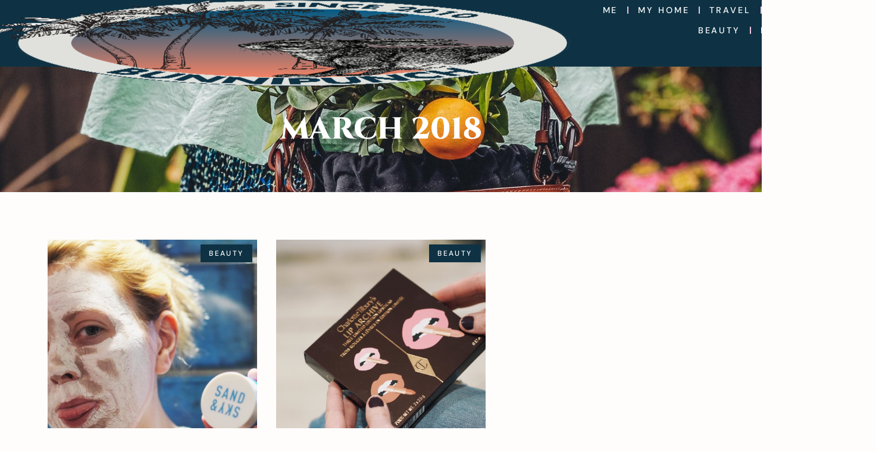

--- FILE ---
content_type: text/html; charset=UTF-8
request_url: https://www.bunnipunch.co.uk/2018/03/
body_size: 230250
content:
<!doctype html>
<html lang="en-GB">
<head>
	<meta charset="UTF-8">
	<meta name="viewport" content="width=device-width, initial-scale=1">
	<link rel="profile" href="https://gmpg.org/xfn/11">
	<meta name='robots' content='noindex, follow' />

<!-- Google Tag Manager for WordPress by gtm4wp.com -->
<script data-cfasync="false" data-pagespeed-no-defer>
	var gtm4wp_datalayer_name = "dataLayer";
	var dataLayer = dataLayer || [];
</script>
<!-- End Google Tag Manager for WordPress by gtm4wp.com -->
	<!-- This site is optimized with the Yoast SEO plugin v26.6 - https://yoast.com/wordpress/plugins/seo/ -->
	<title>March 2018 - Bunnipunch</title>
	<meta property="og:locale" content="en_GB" />
	<meta property="og:type" content="website" />
	<meta property="og:title" content="March 2018 - Bunnipunch" />
	<meta property="og:url" content="https://www.bunnipunch.co.uk/2018/03/" />
	<meta property="og:site_name" content="Bunnipunch" />
	<meta name="twitter:card" content="summary_large_image" />
	<script type="application/ld+json" class="yoast-schema-graph">{"@context":"https://schema.org","@graph":[{"@type":"CollectionPage","@id":"https://www.bunnipunch.co.uk/2018/03/","url":"https://www.bunnipunch.co.uk/2018/03/","name":"March 2018 - Bunnipunch","isPartOf":{"@id":"https://www.bunnipunch.co.uk/#website"},"primaryImageOfPage":{"@id":"https://www.bunnipunch.co.uk/2018/03/#primaryimage"},"image":{"@id":"https://www.bunnipunch.co.uk/2018/03/#primaryimage"},"thumbnailUrl":"https://www.bunnipunch.co.uk/wp-content/uploads/2018/03/26E63F08-93B2-46EA-991A-432EAE361533.jpg","breadcrumb":{"@id":"https://www.bunnipunch.co.uk/2018/03/#breadcrumb"},"inLanguage":"en-GB"},{"@type":"ImageObject","inLanguage":"en-GB","@id":"https://www.bunnipunch.co.uk/2018/03/#primaryimage","url":"https://www.bunnipunch.co.uk/wp-content/uploads/2018/03/26E63F08-93B2-46EA-991A-432EAE361533.jpg","contentUrl":"https://www.bunnipunch.co.uk/wp-content/uploads/2018/03/26E63F08-93B2-46EA-991A-432EAE361533.jpg","width":1920,"height":1440},{"@type":"BreadcrumbList","@id":"https://www.bunnipunch.co.uk/2018/03/#breadcrumb","itemListElement":[{"@type":"ListItem","position":1,"name":"Home","item":"https://www.bunnipunch.co.uk/"},{"@type":"ListItem","position":2,"name":"Archives for March 2018"}]},{"@type":"WebSite","@id":"https://www.bunnipunch.co.uk/#website","url":"https://www.bunnipunch.co.uk/","name":"Bunnipunch","description":"A lifestyle guide","potentialAction":[{"@type":"SearchAction","target":{"@type":"EntryPoint","urlTemplate":"https://www.bunnipunch.co.uk/?s={search_term_string}"},"query-input":{"@type":"PropertyValueSpecification","valueRequired":true,"valueName":"search_term_string"}}],"inLanguage":"en-GB"}]}</script>
	<!-- / Yoast SEO plugin. -->


<link rel='dns-prefetch' href='//stats.wp.com' />
<link rel="alternate" type="application/rss+xml" title="Bunnipunch &raquo; Feed" href="https://www.bunnipunch.co.uk/feed/" />
<link rel="alternate" type="application/rss+xml" title="Bunnipunch &raquo; Comments Feed" href="https://www.bunnipunch.co.uk/comments/feed/" />
<script>(()=>{"use strict";const e=[400,500,600,700,800,900],t=e=>`wprm-min-${e}`,n=e=>`wprm-max-${e}`,s=new Set,o="ResizeObserver"in window,r=o?new ResizeObserver((e=>{for(const t of e)c(t.target)})):null,i=.5/(window.devicePixelRatio||1);function c(s){const o=s.getBoundingClientRect().width||0;for(let r=0;r<e.length;r++){const c=e[r],a=o<=c+i;o>c+i?s.classList.add(t(c)):s.classList.remove(t(c)),a?s.classList.add(n(c)):s.classList.remove(n(c))}}function a(e){s.has(e)||(s.add(e),r&&r.observe(e),c(e))}!function(e=document){e.querySelectorAll(".wprm-recipe").forEach(a)}();if(new MutationObserver((e=>{for(const t of e)for(const e of t.addedNodes)e instanceof Element&&(e.matches?.(".wprm-recipe")&&a(e),e.querySelectorAll?.(".wprm-recipe").forEach(a))})).observe(document.documentElement,{childList:!0,subtree:!0}),!o){let e=0;addEventListener("resize",(()=>{e&&cancelAnimationFrame(e),e=requestAnimationFrame((()=>s.forEach(c)))}),{passive:!0})}})();</script>		<!-- This site uses the Google Analytics by MonsterInsights plugin v9.11.1 - Using Analytics tracking - https://www.monsterinsights.com/ -->
							<script src="//www.googletagmanager.com/gtag/js?id=G-JK30KLX6M0"  data-cfasync="false" data-wpfc-render="false" async></script>
			<script data-cfasync="false" data-wpfc-render="false">
				var mi_version = '9.11.1';
				var mi_track_user = true;
				var mi_no_track_reason = '';
								var MonsterInsightsDefaultLocations = {"page_location":"https:\/\/www.bunnipunch.co.uk\/2018\/03\/"};
								if ( typeof MonsterInsightsPrivacyGuardFilter === 'function' ) {
					var MonsterInsightsLocations = (typeof MonsterInsightsExcludeQuery === 'object') ? MonsterInsightsPrivacyGuardFilter( MonsterInsightsExcludeQuery ) : MonsterInsightsPrivacyGuardFilter( MonsterInsightsDefaultLocations );
				} else {
					var MonsterInsightsLocations = (typeof MonsterInsightsExcludeQuery === 'object') ? MonsterInsightsExcludeQuery : MonsterInsightsDefaultLocations;
				}

								var disableStrs = [
										'ga-disable-G-JK30KLX6M0',
									];

				/* Function to detect opted out users */
				function __gtagTrackerIsOptedOut() {
					for (var index = 0; index < disableStrs.length; index++) {
						if (document.cookie.indexOf(disableStrs[index] + '=true') > -1) {
							return true;
						}
					}

					return false;
				}

				/* Disable tracking if the opt-out cookie exists. */
				if (__gtagTrackerIsOptedOut()) {
					for (var index = 0; index < disableStrs.length; index++) {
						window[disableStrs[index]] = true;
					}
				}

				/* Opt-out function */
				function __gtagTrackerOptout() {
					for (var index = 0; index < disableStrs.length; index++) {
						document.cookie = disableStrs[index] + '=true; expires=Thu, 31 Dec 2099 23:59:59 UTC; path=/';
						window[disableStrs[index]] = true;
					}
				}

				if ('undefined' === typeof gaOptout) {
					function gaOptout() {
						__gtagTrackerOptout();
					}
				}
								window.dataLayer = window.dataLayer || [];

				window.MonsterInsightsDualTracker = {
					helpers: {},
					trackers: {},
				};
				if (mi_track_user) {
					function __gtagDataLayer() {
						dataLayer.push(arguments);
					}

					function __gtagTracker(type, name, parameters) {
						if (!parameters) {
							parameters = {};
						}

						if (parameters.send_to) {
							__gtagDataLayer.apply(null, arguments);
							return;
						}

						if (type === 'event') {
														parameters.send_to = monsterinsights_frontend.v4_id;
							var hookName = name;
							if (typeof parameters['event_category'] !== 'undefined') {
								hookName = parameters['event_category'] + ':' + name;
							}

							if (typeof MonsterInsightsDualTracker.trackers[hookName] !== 'undefined') {
								MonsterInsightsDualTracker.trackers[hookName](parameters);
							} else {
								__gtagDataLayer('event', name, parameters);
							}
							
						} else {
							__gtagDataLayer.apply(null, arguments);
						}
					}

					__gtagTracker('js', new Date());
					__gtagTracker('set', {
						'developer_id.dZGIzZG': true,
											});
					if ( MonsterInsightsLocations.page_location ) {
						__gtagTracker('set', MonsterInsightsLocations);
					}
										__gtagTracker('config', 'G-JK30KLX6M0', {"forceSSL":"true","link_attribution":"true"} );
										window.gtag = __gtagTracker;										(function () {
						/* https://developers.google.com/analytics/devguides/collection/analyticsjs/ */
						/* ga and __gaTracker compatibility shim. */
						var noopfn = function () {
							return null;
						};
						var newtracker = function () {
							return new Tracker();
						};
						var Tracker = function () {
							return null;
						};
						var p = Tracker.prototype;
						p.get = noopfn;
						p.set = noopfn;
						p.send = function () {
							var args = Array.prototype.slice.call(arguments);
							args.unshift('send');
							__gaTracker.apply(null, args);
						};
						var __gaTracker = function () {
							var len = arguments.length;
							if (len === 0) {
								return;
							}
							var f = arguments[len - 1];
							if (typeof f !== 'object' || f === null || typeof f.hitCallback !== 'function') {
								if ('send' === arguments[0]) {
									var hitConverted, hitObject = false, action;
									if ('event' === arguments[1]) {
										if ('undefined' !== typeof arguments[3]) {
											hitObject = {
												'eventAction': arguments[3],
												'eventCategory': arguments[2],
												'eventLabel': arguments[4],
												'value': arguments[5] ? arguments[5] : 1,
											}
										}
									}
									if ('pageview' === arguments[1]) {
										if ('undefined' !== typeof arguments[2]) {
											hitObject = {
												'eventAction': 'page_view',
												'page_path': arguments[2],
											}
										}
									}
									if (typeof arguments[2] === 'object') {
										hitObject = arguments[2];
									}
									if (typeof arguments[5] === 'object') {
										Object.assign(hitObject, arguments[5]);
									}
									if ('undefined' !== typeof arguments[1].hitType) {
										hitObject = arguments[1];
										if ('pageview' === hitObject.hitType) {
											hitObject.eventAction = 'page_view';
										}
									}
									if (hitObject) {
										action = 'timing' === arguments[1].hitType ? 'timing_complete' : hitObject.eventAction;
										hitConverted = mapArgs(hitObject);
										__gtagTracker('event', action, hitConverted);
									}
								}
								return;
							}

							function mapArgs(args) {
								var arg, hit = {};
								var gaMap = {
									'eventCategory': 'event_category',
									'eventAction': 'event_action',
									'eventLabel': 'event_label',
									'eventValue': 'event_value',
									'nonInteraction': 'non_interaction',
									'timingCategory': 'event_category',
									'timingVar': 'name',
									'timingValue': 'value',
									'timingLabel': 'event_label',
									'page': 'page_path',
									'location': 'page_location',
									'title': 'page_title',
									'referrer' : 'page_referrer',
								};
								for (arg in args) {
																		if (!(!args.hasOwnProperty(arg) || !gaMap.hasOwnProperty(arg))) {
										hit[gaMap[arg]] = args[arg];
									} else {
										hit[arg] = args[arg];
									}
								}
								return hit;
							}

							try {
								f.hitCallback();
							} catch (ex) {
							}
						};
						__gaTracker.create = newtracker;
						__gaTracker.getByName = newtracker;
						__gaTracker.getAll = function () {
							return [];
						};
						__gaTracker.remove = noopfn;
						__gaTracker.loaded = true;
						window['__gaTracker'] = __gaTracker;
					})();
									} else {
										console.log("");
					(function () {
						function __gtagTracker() {
							return null;
						}

						window['__gtagTracker'] = __gtagTracker;
						window['gtag'] = __gtagTracker;
					})();
									}
			</script>
							<!-- / Google Analytics by MonsterInsights -->
		<style id='wp-img-auto-sizes-contain-inline-css'>
img:is([sizes=auto i],[sizes^="auto," i]){contain-intrinsic-size:3000px 1500px}
/*# sourceURL=wp-img-auto-sizes-contain-inline-css */
</style>
<link rel='stylesheet' id='wprm-public-css' href='https://www.bunnipunch.co.uk/wp-content/plugins/wp-recipe-maker/dist/public-modern.css?ver=10.2.4' media='all' />
<style id='wp-emoji-styles-inline-css'>

	img.wp-smiley, img.emoji {
		display: inline !important;
		border: none !important;
		box-shadow: none !important;
		height: 1em !important;
		width: 1em !important;
		margin: 0 0.07em !important;
		vertical-align: -0.1em !important;
		background: none !important;
		padding: 0 !important;
	}
/*# sourceURL=wp-emoji-styles-inline-css */
</style>
<link rel='stylesheet' id='wp-block-library-css' href='https://www.bunnipunch.co.uk/wp-includes/css/dist/block-library/style.min.css?ver=6.9' media='all' />
<link rel='stylesheet' id='mediaelement-css' href='https://www.bunnipunch.co.uk/wp-includes/js/mediaelement/mediaelementplayer-legacy.min.css?ver=4.2.17' media='all' />
<link rel='stylesheet' id='wp-mediaelement-css' href='https://www.bunnipunch.co.uk/wp-includes/js/mediaelement/wp-mediaelement.min.css?ver=6.9' media='all' />
<style id='jetpack-sharing-buttons-style-inline-css'>
.jetpack-sharing-buttons__services-list{display:flex;flex-direction:row;flex-wrap:wrap;gap:0;list-style-type:none;margin:5px;padding:0}.jetpack-sharing-buttons__services-list.has-small-icon-size{font-size:12px}.jetpack-sharing-buttons__services-list.has-normal-icon-size{font-size:16px}.jetpack-sharing-buttons__services-list.has-large-icon-size{font-size:24px}.jetpack-sharing-buttons__services-list.has-huge-icon-size{font-size:36px}@media print{.jetpack-sharing-buttons__services-list{display:none!important}}.editor-styles-wrapper .wp-block-jetpack-sharing-buttons{gap:0;padding-inline-start:0}ul.jetpack-sharing-buttons__services-list.has-background{padding:1.25em 2.375em}
/*# sourceURL=https://www.bunnipunch.co.uk/wp-content/plugins/jetpack/_inc/blocks/sharing-buttons/view.css */
</style>
<style id='global-styles-inline-css'>
:root{--wp--preset--aspect-ratio--square: 1;--wp--preset--aspect-ratio--4-3: 4/3;--wp--preset--aspect-ratio--3-4: 3/4;--wp--preset--aspect-ratio--3-2: 3/2;--wp--preset--aspect-ratio--2-3: 2/3;--wp--preset--aspect-ratio--16-9: 16/9;--wp--preset--aspect-ratio--9-16: 9/16;--wp--preset--color--black: #000000;--wp--preset--color--cyan-bluish-gray: #abb8c3;--wp--preset--color--white: #ffffff;--wp--preset--color--pale-pink: #f78da7;--wp--preset--color--vivid-red: #cf2e2e;--wp--preset--color--luminous-vivid-orange: #ff6900;--wp--preset--color--luminous-vivid-amber: #fcb900;--wp--preset--color--light-green-cyan: #7bdcb5;--wp--preset--color--vivid-green-cyan: #00d084;--wp--preset--color--pale-cyan-blue: #8ed1fc;--wp--preset--color--vivid-cyan-blue: #0693e3;--wp--preset--color--vivid-purple: #9b51e0;--wp--preset--gradient--vivid-cyan-blue-to-vivid-purple: linear-gradient(135deg,rgb(6,147,227) 0%,rgb(155,81,224) 100%);--wp--preset--gradient--light-green-cyan-to-vivid-green-cyan: linear-gradient(135deg,rgb(122,220,180) 0%,rgb(0,208,130) 100%);--wp--preset--gradient--luminous-vivid-amber-to-luminous-vivid-orange: linear-gradient(135deg,rgb(252,185,0) 0%,rgb(255,105,0) 100%);--wp--preset--gradient--luminous-vivid-orange-to-vivid-red: linear-gradient(135deg,rgb(255,105,0) 0%,rgb(207,46,46) 100%);--wp--preset--gradient--very-light-gray-to-cyan-bluish-gray: linear-gradient(135deg,rgb(238,238,238) 0%,rgb(169,184,195) 100%);--wp--preset--gradient--cool-to-warm-spectrum: linear-gradient(135deg,rgb(74,234,220) 0%,rgb(151,120,209) 20%,rgb(207,42,186) 40%,rgb(238,44,130) 60%,rgb(251,105,98) 80%,rgb(254,248,76) 100%);--wp--preset--gradient--blush-light-purple: linear-gradient(135deg,rgb(255,206,236) 0%,rgb(152,150,240) 100%);--wp--preset--gradient--blush-bordeaux: linear-gradient(135deg,rgb(254,205,165) 0%,rgb(254,45,45) 50%,rgb(107,0,62) 100%);--wp--preset--gradient--luminous-dusk: linear-gradient(135deg,rgb(255,203,112) 0%,rgb(199,81,192) 50%,rgb(65,88,208) 100%);--wp--preset--gradient--pale-ocean: linear-gradient(135deg,rgb(255,245,203) 0%,rgb(182,227,212) 50%,rgb(51,167,181) 100%);--wp--preset--gradient--electric-grass: linear-gradient(135deg,rgb(202,248,128) 0%,rgb(113,206,126) 100%);--wp--preset--gradient--midnight: linear-gradient(135deg,rgb(2,3,129) 0%,rgb(40,116,252) 100%);--wp--preset--font-size--small: 13px;--wp--preset--font-size--medium: 20px;--wp--preset--font-size--large: 36px;--wp--preset--font-size--x-large: 42px;--wp--preset--spacing--20: 0.44rem;--wp--preset--spacing--30: 0.67rem;--wp--preset--spacing--40: 1rem;--wp--preset--spacing--50: 1.5rem;--wp--preset--spacing--60: 2.25rem;--wp--preset--spacing--70: 3.38rem;--wp--preset--spacing--80: 5.06rem;--wp--preset--shadow--natural: 6px 6px 9px rgba(0, 0, 0, 0.2);--wp--preset--shadow--deep: 12px 12px 50px rgba(0, 0, 0, 0.4);--wp--preset--shadow--sharp: 6px 6px 0px rgba(0, 0, 0, 0.2);--wp--preset--shadow--outlined: 6px 6px 0px -3px rgb(255, 255, 255), 6px 6px rgb(0, 0, 0);--wp--preset--shadow--crisp: 6px 6px 0px rgb(0, 0, 0);}:root { --wp--style--global--content-size: 800px;--wp--style--global--wide-size: 1200px; }:where(body) { margin: 0; }.wp-site-blocks > .alignleft { float: left; margin-right: 2em; }.wp-site-blocks > .alignright { float: right; margin-left: 2em; }.wp-site-blocks > .aligncenter { justify-content: center; margin-left: auto; margin-right: auto; }:where(.wp-site-blocks) > * { margin-block-start: 24px; margin-block-end: 0; }:where(.wp-site-blocks) > :first-child { margin-block-start: 0; }:where(.wp-site-blocks) > :last-child { margin-block-end: 0; }:root { --wp--style--block-gap: 24px; }:root :where(.is-layout-flow) > :first-child{margin-block-start: 0;}:root :where(.is-layout-flow) > :last-child{margin-block-end: 0;}:root :where(.is-layout-flow) > *{margin-block-start: 24px;margin-block-end: 0;}:root :where(.is-layout-constrained) > :first-child{margin-block-start: 0;}:root :where(.is-layout-constrained) > :last-child{margin-block-end: 0;}:root :where(.is-layout-constrained) > *{margin-block-start: 24px;margin-block-end: 0;}:root :where(.is-layout-flex){gap: 24px;}:root :where(.is-layout-grid){gap: 24px;}.is-layout-flow > .alignleft{float: left;margin-inline-start: 0;margin-inline-end: 2em;}.is-layout-flow > .alignright{float: right;margin-inline-start: 2em;margin-inline-end: 0;}.is-layout-flow > .aligncenter{margin-left: auto !important;margin-right: auto !important;}.is-layout-constrained > .alignleft{float: left;margin-inline-start: 0;margin-inline-end: 2em;}.is-layout-constrained > .alignright{float: right;margin-inline-start: 2em;margin-inline-end: 0;}.is-layout-constrained > .aligncenter{margin-left: auto !important;margin-right: auto !important;}.is-layout-constrained > :where(:not(.alignleft):not(.alignright):not(.alignfull)){max-width: var(--wp--style--global--content-size);margin-left: auto !important;margin-right: auto !important;}.is-layout-constrained > .alignwide{max-width: var(--wp--style--global--wide-size);}body .is-layout-flex{display: flex;}.is-layout-flex{flex-wrap: wrap;align-items: center;}.is-layout-flex > :is(*, div){margin: 0;}body .is-layout-grid{display: grid;}.is-layout-grid > :is(*, div){margin: 0;}body{padding-top: 0px;padding-right: 0px;padding-bottom: 0px;padding-left: 0px;}a:where(:not(.wp-element-button)){text-decoration: underline;}:root :where(.wp-element-button, .wp-block-button__link){background-color: #32373c;border-width: 0;color: #fff;font-family: inherit;font-size: inherit;font-style: inherit;font-weight: inherit;letter-spacing: inherit;line-height: inherit;padding-top: calc(0.667em + 2px);padding-right: calc(1.333em + 2px);padding-bottom: calc(0.667em + 2px);padding-left: calc(1.333em + 2px);text-decoration: none;text-transform: inherit;}.has-black-color{color: var(--wp--preset--color--black) !important;}.has-cyan-bluish-gray-color{color: var(--wp--preset--color--cyan-bluish-gray) !important;}.has-white-color{color: var(--wp--preset--color--white) !important;}.has-pale-pink-color{color: var(--wp--preset--color--pale-pink) !important;}.has-vivid-red-color{color: var(--wp--preset--color--vivid-red) !important;}.has-luminous-vivid-orange-color{color: var(--wp--preset--color--luminous-vivid-orange) !important;}.has-luminous-vivid-amber-color{color: var(--wp--preset--color--luminous-vivid-amber) !important;}.has-light-green-cyan-color{color: var(--wp--preset--color--light-green-cyan) !important;}.has-vivid-green-cyan-color{color: var(--wp--preset--color--vivid-green-cyan) !important;}.has-pale-cyan-blue-color{color: var(--wp--preset--color--pale-cyan-blue) !important;}.has-vivid-cyan-blue-color{color: var(--wp--preset--color--vivid-cyan-blue) !important;}.has-vivid-purple-color{color: var(--wp--preset--color--vivid-purple) !important;}.has-black-background-color{background-color: var(--wp--preset--color--black) !important;}.has-cyan-bluish-gray-background-color{background-color: var(--wp--preset--color--cyan-bluish-gray) !important;}.has-white-background-color{background-color: var(--wp--preset--color--white) !important;}.has-pale-pink-background-color{background-color: var(--wp--preset--color--pale-pink) !important;}.has-vivid-red-background-color{background-color: var(--wp--preset--color--vivid-red) !important;}.has-luminous-vivid-orange-background-color{background-color: var(--wp--preset--color--luminous-vivid-orange) !important;}.has-luminous-vivid-amber-background-color{background-color: var(--wp--preset--color--luminous-vivid-amber) !important;}.has-light-green-cyan-background-color{background-color: var(--wp--preset--color--light-green-cyan) !important;}.has-vivid-green-cyan-background-color{background-color: var(--wp--preset--color--vivid-green-cyan) !important;}.has-pale-cyan-blue-background-color{background-color: var(--wp--preset--color--pale-cyan-blue) !important;}.has-vivid-cyan-blue-background-color{background-color: var(--wp--preset--color--vivid-cyan-blue) !important;}.has-vivid-purple-background-color{background-color: var(--wp--preset--color--vivid-purple) !important;}.has-black-border-color{border-color: var(--wp--preset--color--black) !important;}.has-cyan-bluish-gray-border-color{border-color: var(--wp--preset--color--cyan-bluish-gray) !important;}.has-white-border-color{border-color: var(--wp--preset--color--white) !important;}.has-pale-pink-border-color{border-color: var(--wp--preset--color--pale-pink) !important;}.has-vivid-red-border-color{border-color: var(--wp--preset--color--vivid-red) !important;}.has-luminous-vivid-orange-border-color{border-color: var(--wp--preset--color--luminous-vivid-orange) !important;}.has-luminous-vivid-amber-border-color{border-color: var(--wp--preset--color--luminous-vivid-amber) !important;}.has-light-green-cyan-border-color{border-color: var(--wp--preset--color--light-green-cyan) !important;}.has-vivid-green-cyan-border-color{border-color: var(--wp--preset--color--vivid-green-cyan) !important;}.has-pale-cyan-blue-border-color{border-color: var(--wp--preset--color--pale-cyan-blue) !important;}.has-vivid-cyan-blue-border-color{border-color: var(--wp--preset--color--vivid-cyan-blue) !important;}.has-vivid-purple-border-color{border-color: var(--wp--preset--color--vivid-purple) !important;}.has-vivid-cyan-blue-to-vivid-purple-gradient-background{background: var(--wp--preset--gradient--vivid-cyan-blue-to-vivid-purple) !important;}.has-light-green-cyan-to-vivid-green-cyan-gradient-background{background: var(--wp--preset--gradient--light-green-cyan-to-vivid-green-cyan) !important;}.has-luminous-vivid-amber-to-luminous-vivid-orange-gradient-background{background: var(--wp--preset--gradient--luminous-vivid-amber-to-luminous-vivid-orange) !important;}.has-luminous-vivid-orange-to-vivid-red-gradient-background{background: var(--wp--preset--gradient--luminous-vivid-orange-to-vivid-red) !important;}.has-very-light-gray-to-cyan-bluish-gray-gradient-background{background: var(--wp--preset--gradient--very-light-gray-to-cyan-bluish-gray) !important;}.has-cool-to-warm-spectrum-gradient-background{background: var(--wp--preset--gradient--cool-to-warm-spectrum) !important;}.has-blush-light-purple-gradient-background{background: var(--wp--preset--gradient--blush-light-purple) !important;}.has-blush-bordeaux-gradient-background{background: var(--wp--preset--gradient--blush-bordeaux) !important;}.has-luminous-dusk-gradient-background{background: var(--wp--preset--gradient--luminous-dusk) !important;}.has-pale-ocean-gradient-background{background: var(--wp--preset--gradient--pale-ocean) !important;}.has-electric-grass-gradient-background{background: var(--wp--preset--gradient--electric-grass) !important;}.has-midnight-gradient-background{background: var(--wp--preset--gradient--midnight) !important;}.has-small-font-size{font-size: var(--wp--preset--font-size--small) !important;}.has-medium-font-size{font-size: var(--wp--preset--font-size--medium) !important;}.has-large-font-size{font-size: var(--wp--preset--font-size--large) !important;}.has-x-large-font-size{font-size: var(--wp--preset--font-size--x-large) !important;}
:root :where(.wp-block-pullquote){font-size: 1.5em;line-height: 1.6;}
/*# sourceURL=global-styles-inline-css */
</style>
<link rel='stylesheet' id='contact-form-7-css' href='https://www.bunnipunch.co.uk/wp-content/plugins/contact-form-7/includes/css/styles.css?ver=6.1.4' media='all' />
<link rel='stylesheet' id='hello-elementor-css' href='https://www.bunnipunch.co.uk/wp-content/themes/hello-elementor/assets/css/reset.css?ver=3.4.5' media='all' />
<link rel='stylesheet' id='hello-elementor-theme-style-css' href='https://www.bunnipunch.co.uk/wp-content/themes/hello-elementor/assets/css/theme.css?ver=3.4.5' media='all' />
<link rel='stylesheet' id='hello-elementor-header-footer-css' href='https://www.bunnipunch.co.uk/wp-content/themes/hello-elementor/assets/css/header-footer.css?ver=3.4.5' media='all' />
<link rel='stylesheet' id='e-sticky-css' href='https://www.bunnipunch.co.uk/wp-content/plugins/elementor-pro/assets/css/modules/sticky.min.css?ver=3.34.0' media='all' />
<link rel='stylesheet' id='elementor-frontend-css' href='https://www.bunnipunch.co.uk/wp-content/plugins/elementor/assets/css/frontend.min.css?ver=3.34.0' media='all' />
<style id='elementor-frontend-inline-css'>
.elementor-kit-28007{--e-global-color-primary:#FFFFFF;--e-global-color-secondary:#FEFDFC;--e-global-color-text:#101010;--e-global-color-accent:#39180D;--e-global-color-e6bff31:#4054B2;--e-global-color-69c5d743:#23A455;--e-global-color-38e6a60d:#000;--e-global-color-63a51f7:#FFF;--e-global-color-61fc9043:#E0B8B8;--e-global-color-8870594:#FBF7F4;--e-global-color-60da78b:#00000000;--e-global-typography-primary-font-family:"DM Sans";--e-global-typography-primary-font-size:1rem;--e-global-typography-secondary-font-family:"DM Sans";--e-global-typography-secondary-font-size:1rem;--e-global-typography-text-font-family:"DM Sans";--e-global-typography-text-font-size:1rem;--e-global-typography-accent-font-family:"DM Sans";--e-global-typography-accent-font-size:0.9rem;--e-global-typography-accent-font-weight:500;--e-global-typography-accent-text-transform:uppercase;--e-global-typography-accent-letter-spacing:0.2em;--e-global-typography-15bca2e-font-family:"lindsey-signature";--e-global-typography-15bca2e-text-transform:lowercase;background-color:var( --e-global-color-secondary );font-family:"DM Sans", Sans-serif;font-size:1rem;font-weight:400;line-height:1.4;}.elementor-kit-28007 button,.elementor-kit-28007 input[type="button"],.elementor-kit-28007 input[type="submit"],.elementor-kit-28007 .elementor-button{background-color:var( --e-global-color-60da78b );font-family:var( --e-global-typography-accent-font-family ), Sans-serif;font-size:var( --e-global-typography-accent-font-size );font-weight:var( --e-global-typography-accent-font-weight );text-transform:var( --e-global-typography-accent-text-transform );line-height:var( --e-global-typography-accent-line-height );letter-spacing:var( --e-global-typography-accent-letter-spacing );word-spacing:var( --e-global-typography-accent-word-spacing );color:var( --e-global-color-text );border-style:solid;border-width:1px 1px 1px 1px;border-color:var( --e-global-color-text );border-radius:0rem 0rem 0rem 0rem;}.elementor-kit-28007 button:hover,.elementor-kit-28007 button:focus,.elementor-kit-28007 input[type="button"]:hover,.elementor-kit-28007 input[type="button"]:focus,.elementor-kit-28007 input[type="submit"]:hover,.elementor-kit-28007 input[type="submit"]:focus,.elementor-kit-28007 .elementor-button:hover,.elementor-kit-28007 .elementor-button:focus{background-color:var( --e-global-color-60da78b );color:var( --e-global-color-text );}.elementor-kit-28007 e-page-transition{background-color:#FFBC7D;}.elementor-kit-28007 p{margin-block-end:1rem;}.elementor-kit-28007 a{color:var( --e-global-color-text );}.elementor-kit-28007 h1{font-family:"ZT Bros Oskon 90s", Sans-serif;font-size:12.2rem;font-weight:400;text-transform:uppercase;line-height:1;}.elementor-kit-28007 h2{font-family:"ZT Bros Oskon 90s", Sans-serif;font-size:5.2rem;font-weight:400;text-transform:uppercase;line-height:1;}.elementor-kit-28007 h3{font-family:"ZT Bros Oskon 90s", Sans-serif;font-size:3.2rem;font-weight:400;text-transform:uppercase;line-height:1;}.elementor-kit-28007 h4{font-family:"ZT Bros Oskon 90s", Sans-serif;font-size:2.2rem;font-weight:400;text-transform:uppercase;line-height:1;}.elementor-kit-28007 h5{font-family:"ZT Bros Oskon 90s", Sans-serif;font-size:1.6rem;font-weight:400;line-height:1;}.elementor-kit-28007 h6{font-family:"ZT Bros Oskon 90s", Sans-serif;font-size:1.4rem;font-weight:400;line-height:1;}.elementor-section.elementor-section-boxed > .elementor-container{max-width:1800px;}.e-con{--container-max-width:1800px;}.elementor-widget:not(:last-child){margin-block-end:1rem;}.elementor-element{--widgets-spacing:1rem 1rem;--widgets-spacing-row:1rem;--widgets-spacing-column:1rem;}{}h1.entry-title{display:var(--page-title-display);}.site-header .site-branding{flex-direction:column;align-items:stretch;}.site-header{padding-inline-end:0px;padding-inline-start:0px;}.site-footer .site-branding{flex-direction:column;align-items:stretch;}@media(max-width:1024px){.elementor-kit-28007{--e-global-typography-primary-font-size:1.6vw;--e-global-typography-secondary-font-size:1.6vw;--e-global-typography-text-font-size:1.6vw;--e-global-typography-accent-font-size:1.4vw;font-size:1.6vw;}.elementor-kit-28007 p{margin-block-end:1rem;}.elementor-kit-28007 h1{font-size:16vw;}.elementor-kit-28007 h2{font-size:6.6vw;}.elementor-kit-28007 h3{font-size:3.6vw;}.elementor-kit-28007 h4{font-size:2.6vw;}.elementor-kit-28007 h5{font-size:2vw;}.elementor-kit-28007 h6{font-size:1.8vw;}.elementor-kit-28007 button,.elementor-kit-28007 input[type="button"],.elementor-kit-28007 input[type="submit"],.elementor-kit-28007 .elementor-button{font-size:var( --e-global-typography-accent-font-size );line-height:var( --e-global-typography-accent-line-height );letter-spacing:var( --e-global-typography-accent-letter-spacing );word-spacing:var( --e-global-typography-accent-word-spacing );}.elementor-section.elementor-section-boxed > .elementor-container{max-width:1024px;}.e-con{--container-max-width:1024px;}}@media(max-width:767px){.elementor-kit-28007{--e-global-typography-primary-font-size:3.8vw;--e-global-typography-secondary-font-size:3.8vw;--e-global-typography-text-font-size:3.8vw;--e-global-typography-accent-font-size:3.4vw;font-size:3.8vw;}.elementor-kit-28007 p{margin-block-end:1rem;}.elementor-kit-28007 h1{font-size:26.6vw;}.elementor-kit-28007 h2{font-size:12.6vw;}.elementor-kit-28007 h3{font-size:7.6vw;}.elementor-kit-28007 h4{font-size:6.6vw;}.elementor-kit-28007 h5{font-size:5.6vw;}.elementor-kit-28007 h6{font-size:4.6vw;}.elementor-kit-28007 button,.elementor-kit-28007 input[type="button"],.elementor-kit-28007 input[type="submit"],.elementor-kit-28007 .elementor-button{font-size:var( --e-global-typography-accent-font-size );line-height:var( --e-global-typography-accent-line-height );letter-spacing:var( --e-global-typography-accent-letter-spacing );word-spacing:var( --e-global-typography-accent-word-spacing );}.elementor-section.elementor-section-boxed > .elementor-container{max-width:767px;}.e-con{--container-max-width:767px;}}/* Start custom CSS */html, body {
    -webkit-font-smoothing: antialiased;
        overflow-x: hidden;
    overflow-y: visible;
}

body.menu-open {
    height: 100vh !important;
    max-height: 100vh !important;
    overflow: hidden !important;
}

a {
    transition: .15s ease-in-out;
        color: inherit;
}

h1:only-child, h2:only-child, h3:only-child, h4:only-child, h5:only-child, h6:only-child, p:only-child {
    margin: 0;
}

h1:last-child, h2:last-child, h3:last-child, h4:last-child, h5:last-child, h6:last-child, p:last-child {
    margin: 0;
}

#site-header, #site-footer {
    display: none;
}

h1 a,
h2 a,
h3 a,
h4 a,
h5 a,
h6 a,
p a {
    color: inherit !important;
}/* End custom CSS */
.elementor-28025 .elementor-element.elementor-element-76289930{--display:flex;--min-height:1.5rem;--flex-direction:row;--container-widget-width:calc( ( 1 - var( --container-widget-flex-grow ) ) * 100% );--container-widget-height:100%;--container-widget-flex-grow:1;--container-widget-align-self:stretch;--flex-wrap-mobile:wrap;--justify-content:center;--align-items:center;--gap:2rem 2rem;--row-gap:2rem;--column-gap:2rem;--flex-wrap:wrap;--align-content:center;border-style:none;--border-style:none;--margin-top:0rem;--margin-bottom:0rem;--margin-left:0rem;--margin-right:0rem;--padding-top:0rem;--padding-bottom:0rem;--padding-left:0rem;--padding-right:0rem;--z-index:995;}.elementor-28025 .elementor-element.elementor-element-76289930:not(.elementor-motion-effects-element-type-background), .elementor-28025 .elementor-element.elementor-element-76289930 > .elementor-motion-effects-container > .elementor-motion-effects-layer{background-color:#0E3244;}.elementor-28025 .elementor-element.elementor-element-76289930.e-con{--flex-grow:0;--flex-shrink:0;}.elementor-28025 .elementor-element.elementor-element-7345f52 > .elementor-widget-container{margin:0rem -3rem -3rem -3rem;padding:0rem 0rem 0rem 0rem;}.elementor-28025 .elementor-element.elementor-element-7345f52.elementor-element{--flex-grow:0;--flex-shrink:1;}.elementor-28025 .elementor-element.elementor-element-7345f52{text-align:start;}.elementor-28025 .elementor-element.elementor-element-7345f52 img{width:100%;max-width:100%;height:10rem;object-fit:fill;opacity:1;border-style:none;border-radius:0px 0px 0px 0px;box-shadow:0px 0px 0px 0px rgba(0,0,0,0.5);}.elementor-28025 .elementor-element.elementor-element-44305e3 > .elementor-widget-container{margin:0rem 0rem 0rem 0rem;padding:0rem 0rem 0rem 4rem;}.elementor-28025 .elementor-element.elementor-element-44305e3 .elementor-menu-toggle{margin-right:auto;background-color:var( --e-global-color-60da78b );}.elementor-28025 .elementor-element.elementor-element-44305e3 .elementor-nav-menu .elementor-item{font-family:var( --e-global-typography-accent-font-family ), Sans-serif;font-size:var( --e-global-typography-accent-font-size );font-weight:var( --e-global-typography-accent-font-weight );text-transform:var( --e-global-typography-accent-text-transform );line-height:var( --e-global-typography-accent-line-height );letter-spacing:var( --e-global-typography-accent-letter-spacing );word-spacing:var( --e-global-typography-accent-word-spacing );}.elementor-28025 .elementor-element.elementor-element-44305e3 .elementor-nav-menu--main .elementor-item{color:#FFFFFF;fill:#FFFFFF;padding-left:0rem;padding-right:0rem;padding-top:0.5rem;padding-bottom:0.5rem;}.elementor-28025 .elementor-element.elementor-element-44305e3 .elementor-nav-menu--main .elementor-item:hover,
					.elementor-28025 .elementor-element.elementor-element-44305e3 .elementor-nav-menu--main .elementor-item.elementor-item-active,
					.elementor-28025 .elementor-element.elementor-element-44305e3 .elementor-nav-menu--main .elementor-item.highlighted,
					.elementor-28025 .elementor-element.elementor-element-44305e3 .elementor-nav-menu--main .elementor-item:focus{color:#C5BFC3;fill:#C5BFC3;}.elementor-28025 .elementor-element.elementor-element-44305e3 .elementor-nav-menu--main:not(.e--pointer-framed) .elementor-item:before,
					.elementor-28025 .elementor-element.elementor-element-44305e3 .elementor-nav-menu--main:not(.e--pointer-framed) .elementor-item:after{background-color:var( --e-global-color-accent );}.elementor-28025 .elementor-element.elementor-element-44305e3 .e--pointer-framed .elementor-item:before,
					.elementor-28025 .elementor-element.elementor-element-44305e3 .e--pointer-framed .elementor-item:after{border-color:var( --e-global-color-accent );}.elementor-28025 .elementor-element.elementor-element-44305e3 .elementor-nav-menu--main .elementor-item.elementor-item-active{color:#C5BFC3;}.elementor-28025 .elementor-element.elementor-element-44305e3 .elementor-nav-menu--main:not(.e--pointer-framed) .elementor-item.elementor-item-active:before,
					.elementor-28025 .elementor-element.elementor-element-44305e3 .elementor-nav-menu--main:not(.e--pointer-framed) .elementor-item.elementor-item-active:after{background-color:#FFFCFC;}.elementor-28025 .elementor-element.elementor-element-44305e3 .e--pointer-framed .elementor-item.elementor-item-active:before,
					.elementor-28025 .elementor-element.elementor-element-44305e3 .e--pointer-framed .elementor-item.elementor-item-active:after{border-color:#FFFCFC;}.elementor-28025 .elementor-element.elementor-element-44305e3{--e-nav-menu-divider-content:"";--e-nav-menu-divider-style:solid;--e-nav-menu-divider-color:#E9C6DD;--e-nav-menu-horizontal-menu-item-margin:calc( 2rem / 2 );}.elementor-28025 .elementor-element.elementor-element-44305e3 .e--pointer-framed .elementor-item:before{border-width:1px;}.elementor-28025 .elementor-element.elementor-element-44305e3 .e--pointer-framed.e--animation-draw .elementor-item:before{border-width:0 0 1px 1px;}.elementor-28025 .elementor-element.elementor-element-44305e3 .e--pointer-framed.e--animation-draw .elementor-item:after{border-width:1px 1px 0 0;}.elementor-28025 .elementor-element.elementor-element-44305e3 .e--pointer-framed.e--animation-corners .elementor-item:before{border-width:1px 0 0 1px;}.elementor-28025 .elementor-element.elementor-element-44305e3 .e--pointer-framed.e--animation-corners .elementor-item:after{border-width:0 1px 1px 0;}.elementor-28025 .elementor-element.elementor-element-44305e3 .e--pointer-underline .elementor-item:after,
					 .elementor-28025 .elementor-element.elementor-element-44305e3 .e--pointer-overline .elementor-item:before,
					 .elementor-28025 .elementor-element.elementor-element-44305e3 .e--pointer-double-line .elementor-item:before,
					 .elementor-28025 .elementor-element.elementor-element-44305e3 .e--pointer-double-line .elementor-item:after{height:1px;}.elementor-28025 .elementor-element.elementor-element-44305e3 .elementor-nav-menu--main:not(.elementor-nav-menu--layout-horizontal) .elementor-nav-menu > li:not(:last-child){margin-bottom:2rem;}.elementor-28025 .elementor-element.elementor-element-44305e3 .elementor-nav-menu--dropdown a, .elementor-28025 .elementor-element.elementor-element-44305e3 .elementor-menu-toggle{color:var( --e-global-color-text );fill:var( --e-global-color-text );}.elementor-28025 .elementor-element.elementor-element-44305e3 .elementor-nav-menu--dropdown{background-color:var( --e-global-color-primary );}.elementor-28025 .elementor-element.elementor-element-44305e3 .elementor-nav-menu--dropdown a:hover,
					.elementor-28025 .elementor-element.elementor-element-44305e3 .elementor-nav-menu--dropdown a:focus,
					.elementor-28025 .elementor-element.elementor-element-44305e3 .elementor-nav-menu--dropdown a.elementor-item-active,
					.elementor-28025 .elementor-element.elementor-element-44305e3 .elementor-nav-menu--dropdown a.highlighted,
					.elementor-28025 .elementor-element.elementor-element-44305e3 .elementor-menu-toggle:hover,
					.elementor-28025 .elementor-element.elementor-element-44305e3 .elementor-menu-toggle:focus{color:var( --e-global-color-text );}.elementor-28025 .elementor-element.elementor-element-44305e3 .elementor-nav-menu--dropdown a.elementor-item-active{color:var( --e-global-color-text );}.elementor-28025 .elementor-element.elementor-element-44305e3 .elementor-nav-menu--dropdown .elementor-item, .elementor-28025 .elementor-element.elementor-element-44305e3 .elementor-nav-menu--dropdown  .elementor-sub-item{font-family:var( --e-global-typography-accent-font-family ), Sans-serif;font-size:var( --e-global-typography-accent-font-size );font-weight:var( --e-global-typography-accent-font-weight );text-transform:var( --e-global-typography-accent-text-transform );letter-spacing:var( --e-global-typography-accent-letter-spacing );word-spacing:var( --e-global-typography-accent-word-spacing );}.elementor-28025 .elementor-element.elementor-element-44305e3 div.elementor-menu-toggle{color:#8F8181;}.elementor-28025 .elementor-element.elementor-element-44305e3 div.elementor-menu-toggle svg{fill:#8F8181;}body:not(.rtl) .elementor-28025 .elementor-element.elementor-element-273a4d74{left:0px;}body.rtl .elementor-28025 .elementor-element.elementor-element-273a4d74{right:0px;}.elementor-28025 .elementor-element.elementor-element-273a4d74{top:0px;}.elementor-theme-builder-content-area{height:400px;}.elementor-location-header:before, .elementor-location-footer:before{content:"";display:table;clear:both;}@media(min-width:768px){.elementor-28025 .elementor-element.elementor-element-76289930{--width:115%;}}@media(max-width:1024px){.elementor-28025 .elementor-element.elementor-element-76289930{--min-height:5.2rem;--flex-direction:row;--container-widget-width:initial;--container-widget-height:100%;--container-widget-flex-grow:1;--container-widget-align-self:stretch;--flex-wrap-mobile:wrap;--padding-top:0rem;--padding-bottom:0rem;--padding-left:3rem;--padding-right:3rem;}.elementor-28025 .elementor-element.elementor-element-7345f52 img{max-width:100%;height:7.2rem;}.elementor-28025 .elementor-element.elementor-element-44305e3 .elementor-nav-menu .elementor-item{font-size:var( --e-global-typography-accent-font-size );line-height:var( --e-global-typography-accent-line-height );letter-spacing:var( --e-global-typography-accent-letter-spacing );word-spacing:var( --e-global-typography-accent-word-spacing );}.elementor-28025 .elementor-element.elementor-element-44305e3{--e-nav-menu-horizontal-menu-item-margin:calc( 1.4rem / 2 );}.elementor-28025 .elementor-element.elementor-element-44305e3 .elementor-nav-menu--main:not(.elementor-nav-menu--layout-horizontal) .elementor-nav-menu > li:not(:last-child){margin-bottom:1.4rem;}.elementor-28025 .elementor-element.elementor-element-44305e3 .elementor-nav-menu--dropdown .elementor-item, .elementor-28025 .elementor-element.elementor-element-44305e3 .elementor-nav-menu--dropdown  .elementor-sub-item{font-size:var( --e-global-typography-accent-font-size );letter-spacing:var( --e-global-typography-accent-letter-spacing );word-spacing:var( --e-global-typography-accent-word-spacing );}.elementor-28025 .elementor-element.elementor-element-44305e3 .elementor-nav-menu--dropdown a{padding-left:0.8rem;padding-right:0.8rem;padding-top:0.3rem;padding-bottom:0.3rem;}}@media(max-width:767px){.elementor-28025 .elementor-element.elementor-element-76289930{--flex-direction:row;--container-widget-width:initial;--container-widget-height:100%;--container-widget-flex-grow:1;--container-widget-align-self:stretch;--flex-wrap-mobile:wrap;--padding-top:0rem;--padding-bottom:0rem;--padding-left:2rem;--padding-right:2rem;}.elementor-28025 .elementor-element.elementor-element-7345f52{width:auto;max-width:auto;z-index:1000;text-align:start;}.elementor-28025 .elementor-element.elementor-element-7345f52 img{height:5.1rem;}.elementor-28025 .elementor-element.elementor-element-44305e3 .elementor-nav-menu .elementor-item{font-size:var( --e-global-typography-accent-font-size );line-height:var( --e-global-typography-accent-line-height );letter-spacing:var( --e-global-typography-accent-letter-spacing );word-spacing:var( --e-global-typography-accent-word-spacing );}.elementor-28025 .elementor-element.elementor-element-44305e3 .elementor-nav-menu--dropdown .elementor-item, .elementor-28025 .elementor-element.elementor-element-44305e3 .elementor-nav-menu--dropdown  .elementor-sub-item{font-size:var( --e-global-typography-accent-font-size );letter-spacing:var( --e-global-typography-accent-letter-spacing );word-spacing:var( --e-global-typography-accent-word-spacing );}.elementor-28025 .elementor-element.elementor-element-44305e3 .elementor-nav-menu--dropdown a{padding-left:1.5rem;padding-right:1.5rem;padding-top:0.8rem;padding-bottom:0.8rem;}.elementor-28025 .elementor-element.elementor-element-44305e3{--nav-menu-icon-size:44px;}}/* Start custom CSS for nav-menu, class: .elementor-element-44305e3 */.elementor-28025 .elementor-element.elementor-element-44305e3 .sub-arrow {
    display: none;
}

.elementor-28025 .elementor-element.elementor-element-44305e3 .elementor-sub-item:hover {
    background-color: transparent !important;
}

.elementor-28025 .elementor-element.elementor-element-44305e3 .elementor-menu-toggle {
    padding-left: 0;
    padding-right: 0;
}

.elementor-28025 .elementor-element.elementor-element-44305e3 .elementor-sub-item.elementor-item-active {
    background-color: transparent !important;
}

.elementor-28025 .elementor-element.elementor-element-44305e3 .elementor-nav-menu--dropdown { 
    margin-top: 1rem !important;
    box-shadow: 0 2px 5px rgba(0,0,0,.1);
    -moz-box-shadow: 0 2px 5px rgba(0,0,0,.1);
    -webkit-box-shadow: 0 2px 5px rgba(0,0,0,.1);
    padding: 1rem 0.5rem;
    border-top: 2px solid var(--e-global-color-accent);
}

.elementor-28025 .elementor-element.elementor-element-44305e3 .elementor-nav-menu--dropdown a {
        font-size: 1rem;
    font-weight: 600;
    letter-spacing: 0.2em;
    text-transform: uppercase;
    font-style: normal;
    text-decoration: none;
}

 .elementor-28025 .elementor-element.elementor-element-44305e3 .sub-menu.elementor-nav-menu--dropdown .elementor-sub-item {
    font-size: 0.9rem;
}   

@media (max-width: 1064px) {
 .elementor-28025 .elementor-element.elementor-element-44305e3 .sub-menu.elementor-nav-menu--dropdown .elementor-sub-item {
    font-size: 1.4vw;
}   
}

@media (max-width: 767px) {

.elementor-28025 .elementor-element.elementor-element-44305e3 .sub-arrow {
    display: none !important;
}

.elementor-28025 .elementor-element.elementor-element-44305e3 .elementor-nav-menu--dropdown a {
  font-weight: 400;
    text-transform: uppercase;
    font-style: normal;
    text-decoration: none;
    font-size: 1.6rem;
    border: none;  
}

  .elementor-28025 .elementor-element.elementor-element-44305e3 .elementor-nav-menu--main > .elementor-nav-menu > li > .elementor-nav-menu--dropdown, .elementor-28025 .elementor-element.elementor-element-44305e3 .elementor-nav-menu__container.elementor-nav-menu--dropdown {
    position: fixed !important;
    top: 0 !important;
    left: 0 !important;
    width: 100% !important;
    height: 100% !important;
    max-height: 100% !important;
    margin: 0 !important;
    display: flex;
    justify-content: flex-start;
    z-index: 100;
    padding-top: 12rem;
}  

.elementor-28025 .elementor-element.elementor-element-44305e3 .elementor-nav-menu {
    margin: 0;
    width: 100%;
}

.elementor-28025 .elementor-element.elementor-element-44305e3 .elementor-sub-item:hover {
    background-color: transparent !important;
}

.elementor-28025 .elementor-element.elementor-element-44305e3 .elementor-nav-menu--dropdown .elementor-item.elementor-item-active, .elementor-28025 .elementor-element.elementor-element-44305e3 .elementor-nav-menu--dropdown .elementor-item.highlighted, .elementor-28025 .elementor-element.elementor-element-44305e3 .elementor-nav-menu--dropdown .elementor-item:focus, .elementor-28025 .elementor-element.elementor-element-44305e3 .elementor-nav-menu--dropdown .elementor-item:hover, .elementor-28025 .elementor-element.elementor-element-44305e3 .elementor-sub-item.elementor-item-active, .elementor-sub-item.highlighted, .elementor-28025 .elementor-element.elementor-element-44305e3 .elementor-sub-item:focus, .elementor-sub-item:hover {
    background-color: transparent !important;
    text-decoration: underline !important;
    text-underline-offset: 0.5rem !important;
    text-decoration-thickness: 1px !important;
}

.elementor-28025 .elementor-element.elementor-element-44305e3  .elementor-menu-toggle {
    color: inherit !important;
}

.elementor-28025 .elementor-element.elementor-element-44305e3 .elementor-menu-toggle {
    position: relative;
    z-index: 1000;
}

.elementor-28025 .elementor-element.elementor-element-44305e3 span.elementor-menu-toggle__icon--close, .elementor-28025 .elementor-element.elementor-element-44305e3 span.elementor-menu-toggle__icon--open {
    line-height: 0;
}

.elementor-28025 .elementor-element.elementor-element-44305e3 .elementor-nav-menu--dropdown { 
    box-shadow: none;
}

.elementor-28025 .elementor-element.elementor-element-44305e3 .sub-menu.elementor-nav-menu--dropdown {
    padding: 1rem 0rem;
}

.elementor-28025 .elementor-element.elementor-element-44305e3 .sub-menu.elementor-nav-menu--dropdown .elementor-sub-item {
    font-size: inherit;
        padding-left: 3rem;
}

.elementor-nav-menu--toggle {
    margin: 0 !important;
}
}/* End custom CSS */
/* Start custom CSS for html, class: .elementor-element-273a4d74 */.elementor-28025 .elementor-element.elementor-element-273a4d74 {
    visibility: hidden;
}/* End custom CSS */
.elementor-28014 .elementor-element.elementor-element-d058b5d{--display:flex;}.elementor-28014 .elementor-element.elementor-element-499ec03{--divider-border-style:curved;--divider-color:#0E3244;--divider-border-width:1px;width:100%;max-width:100%;--divider-pattern-height:27.4px;--divider-pattern-size:20px;}.elementor-28014 .elementor-element.elementor-element-499ec03 > .elementor-widget-container{padding:-4px 0px -4px 0px;}.elementor-28014 .elementor-element.elementor-element-499ec03 .elementor-divider-separator{width:100%;}.elementor-28014 .elementor-element.elementor-element-499ec03 .elementor-divider{padding-block-start:8px;padding-block-end:8px;}.elementor-28014 .elementor-element.elementor-element-24f9aeb{width:var( --container-widget-width, 100% );max-width:100%;--container-widget-width:100%;--container-widget-flex-grow:0;}.elementor-28014 .elementor-element.elementor-element-24f9aeb > .elementor-widget-container{margin:0px 0px 0px 0px;padding:0px 0px 0px 0px;}.elementor-28014 .elementor-element.elementor-element-2a16038{--display:flex;--min-height:372px;--flex-direction:row;--container-widget-width:initial;--container-widget-height:100%;--container-widget-flex-grow:1;--container-widget-align-self:stretch;--flex-wrap-mobile:wrap;--gap:0rem 0rem;--row-gap:0rem;--column-gap:0rem;border-style:none;--border-style:none;--margin-top:0rem;--margin-bottom:0rem;--margin-left:0rem;--margin-right:0rem;--padding-top:2rem;--padding-bottom:2rem;--padding-left:4rem;--padding-right:4rem;}.elementor-28014 .elementor-element.elementor-element-2a16038:not(.elementor-motion-effects-element-type-background), .elementor-28014 .elementor-element.elementor-element-2a16038 > .elementor-motion-effects-container > .elementor-motion-effects-layer{background-color:#0E3244;}.elementor-28014 .elementor-element.elementor-element-31822700{--display:flex;--margin-top:0rem;--margin-bottom:0rem;--margin-left:0rem;--margin-right:0rem;--padding-top:0rem;--padding-bottom:0rem;--padding-left:0rem;--padding-right:0rem;}.elementor-28014 .elementor-element.elementor-element-6fda4ccb{text-align:start;font-family:var( --e-global-typography-accent-font-family ), Sans-serif;font-size:var( --e-global-typography-accent-font-size );font-weight:var( --e-global-typography-accent-font-weight );text-transform:var( --e-global-typography-accent-text-transform );line-height:var( --e-global-typography-accent-line-height );letter-spacing:var( --e-global-typography-accent-letter-spacing );word-spacing:var( --e-global-typography-accent-word-spacing );color:#F3BAFD;}.elementor-28014 .elementor-element.elementor-element-5fc5e9e8{width:auto;max-width:auto;--e-nav-menu-horizontal-menu-item-margin:calc( 0.3rem / 2 );}.elementor-28014 .elementor-element.elementor-element-5fc5e9e8.elementor-element{--align-self:flex-start;--order:99999 /* order end hack */;--flex-grow:0;--flex-shrink:0;}.elementor-28014 .elementor-element.elementor-element-5fc5e9e8 .elementor-menu-toggle{margin:0 auto;background-color:var( --e-global-color-60da78b );}.elementor-28014 .elementor-element.elementor-element-5fc5e9e8 .elementor-nav-menu .elementor-item{font-family:var( --e-global-typography-text-font-family ), Sans-serif;font-size:var( --e-global-typography-text-font-size );line-height:var( --e-global-typography-text-line-height );letter-spacing:var( --e-global-typography-text-letter-spacing );word-spacing:var( --e-global-typography-text-word-spacing );}.elementor-28014 .elementor-element.elementor-element-5fc5e9e8 .elementor-nav-menu--main .elementor-item{color:#FBF7F4;fill:#FBF7F4;padding-left:0.1rem;padding-right:0.1rem;padding-top:0.1rem;padding-bottom:0.1rem;}.elementor-28014 .elementor-element.elementor-element-5fc5e9e8 .elementor-nav-menu--main .elementor-item:hover,
					.elementor-28014 .elementor-element.elementor-element-5fc5e9e8 .elementor-nav-menu--main .elementor-item.elementor-item-active,
					.elementor-28014 .elementor-element.elementor-element-5fc5e9e8 .elementor-nav-menu--main .elementor-item.highlighted,
					.elementor-28014 .elementor-element.elementor-element-5fc5e9e8 .elementor-nav-menu--main .elementor-item:focus{color:#F3BAFD;fill:#F3BAFD;}.elementor-28014 .elementor-element.elementor-element-5fc5e9e8 .elementor-nav-menu--main .elementor-item.elementor-item-active{color:#F3BAFD;}.elementor-28014 .elementor-element.elementor-element-5fc5e9e8 .elementor-nav-menu--main:not(.elementor-nav-menu--layout-horizontal) .elementor-nav-menu > li:not(:last-child){margin-bottom:0.3rem;}.elementor-28014 .elementor-element.elementor-element-5fc5e9e8 .elementor-nav-menu--dropdown a, .elementor-28014 .elementor-element.elementor-element-5fc5e9e8 .elementor-menu-toggle{color:#FBF7F4;fill:#FBF7F4;}.elementor-28014 .elementor-element.elementor-element-5fc5e9e8 .elementor-nav-menu--dropdown{background-color:#FFFFFF;border-radius:4px 0px -4px 0px;}.elementor-28014 .elementor-element.elementor-element-5fc5e9e8 .elementor-nav-menu--dropdown a:hover,
					.elementor-28014 .elementor-element.elementor-element-5fc5e9e8 .elementor-nav-menu--dropdown a:focus,
					.elementor-28014 .elementor-element.elementor-element-5fc5e9e8 .elementor-nav-menu--dropdown a.elementor-item-active,
					.elementor-28014 .elementor-element.elementor-element-5fc5e9e8 .elementor-nav-menu--dropdown a.highlighted,
					.elementor-28014 .elementor-element.elementor-element-5fc5e9e8 .elementor-menu-toggle:hover,
					.elementor-28014 .elementor-element.elementor-element-5fc5e9e8 .elementor-menu-toggle:focus{color:#F3BAFD;}.elementor-28014 .elementor-element.elementor-element-5fc5e9e8 .elementor-nav-menu--dropdown .elementor-item, .elementor-28014 .elementor-element.elementor-element-5fc5e9e8 .elementor-nav-menu--dropdown  .elementor-sub-item{font-family:var( --e-global-typography-text-font-family ), Sans-serif;font-size:var( --e-global-typography-text-font-size );letter-spacing:var( --e-global-typography-text-letter-spacing );word-spacing:var( --e-global-typography-text-word-spacing );}.elementor-28014 .elementor-element.elementor-element-5fc5e9e8 .elementor-nav-menu--dropdown li:first-child a{border-top-left-radius:4px;border-top-right-radius:0px;}.elementor-28014 .elementor-element.elementor-element-5fc5e9e8 .elementor-nav-menu--dropdown li:last-child a{border-bottom-right-radius:-4px;border-bottom-left-radius:0px;}.elementor-28014 .elementor-element.elementor-element-5fc5e9e8 .elementor-nav-menu--dropdown li:not(:last-child){border-style:none;}.elementor-28014 .elementor-element.elementor-element-5fc5e9e8 .elementor-nav-menu--main > .elementor-nav-menu > li > .elementor-nav-menu--dropdown, .elementor-28014 .elementor-element.elementor-element-5fc5e9e8 .elementor-nav-menu__container.elementor-nav-menu--dropdown{margin-top:1px !important;}.elementor-28014 .elementor-element.elementor-element-5fc5e9e8 div.elementor-menu-toggle{color:var( --e-global-color-text );}.elementor-28014 .elementor-element.elementor-element-5fc5e9e8 div.elementor-menu-toggle svg{fill:var( --e-global-color-text );}.elementor-28014 .elementor-element.elementor-element-7c5a10bd{--display:flex;--min-height:211px;--margin-top:0rem;--margin-bottom:0rem;--margin-left:0rem;--margin-right:0rem;--padding-top:0rem;--padding-bottom:0rem;--padding-left:0rem;--padding-right:0rem;}.elementor-28014 .elementor-element.elementor-element-7c5a10bd.e-con{--flex-grow:0;--flex-shrink:0;}.elementor-28014 .elementor-element.elementor-element-3a9917a5{text-align:start;font-family:var( --e-global-typography-accent-font-family ), Sans-serif;font-size:var( --e-global-typography-accent-font-size );font-weight:var( --e-global-typography-accent-font-weight );text-transform:var( --e-global-typography-accent-text-transform );line-height:var( --e-global-typography-accent-line-height );letter-spacing:var( --e-global-typography-accent-letter-spacing );word-spacing:var( --e-global-typography-accent-word-spacing );color:#F3BAFD;}.elementor-28014 .elementor-element.elementor-element-6242791{width:var( --container-widget-width, 34rem );max-width:34rem;--container-widget-width:34rem;--container-widget-flex-grow:0;text-align:start;color:#FBF7F4;}.elementor-28014 .elementor-element.elementor-element-6242791 > .elementor-widget-container{padding:0rem 0rem 0rem 0rem;}.elementor-28014 .elementor-element.elementor-element-32236b96 .elementor-repeater-item-d8bc837.elementor-social-icon{background-color:#00000000;}.elementor-28014 .elementor-element.elementor-element-32236b96 .elementor-repeater-item-d8bc837.elementor-social-icon i{color:#F3BAFD;}.elementor-28014 .elementor-element.elementor-element-32236b96 .elementor-repeater-item-d8bc837.elementor-social-icon svg{fill:#F3BAFD;}.elementor-28014 .elementor-element.elementor-element-32236b96 .elementor-repeater-item-4129c0e.elementor-social-icon{background-color:var( --e-global-color-60da78b );}.elementor-28014 .elementor-element.elementor-element-32236b96 .elementor-repeater-item-4129c0e.elementor-social-icon i{color:#F3BAFD;}.elementor-28014 .elementor-element.elementor-element-32236b96 .elementor-repeater-item-4129c0e.elementor-social-icon svg{fill:#F3BAFD;}.elementor-28014 .elementor-element.elementor-element-32236b96 .elementor-repeater-item-e023b6d.elementor-social-icon{background-color:var( --e-global-color-60da78b );}.elementor-28014 .elementor-element.elementor-element-32236b96 .elementor-repeater-item-e023b6d.elementor-social-icon i{color:#F3BAFD;}.elementor-28014 .elementor-element.elementor-element-32236b96 .elementor-repeater-item-e023b6d.elementor-social-icon svg{fill:#F3BAFD;}.elementor-28014 .elementor-element.elementor-element-32236b96 .elementor-repeater-item-8655b10.elementor-social-icon{background-color:var( --e-global-color-60da78b );}.elementor-28014 .elementor-element.elementor-element-32236b96 .elementor-repeater-item-8655b10.elementor-social-icon i{color:#F3BAFD;}.elementor-28014 .elementor-element.elementor-element-32236b96 .elementor-repeater-item-8655b10.elementor-social-icon svg{fill:#F3BAFD;}.elementor-28014 .elementor-element.elementor-element-32236b96 .elementor-repeater-item-9ceb09c.elementor-social-icon{background-color:var( --e-global-color-60da78b );}.elementor-28014 .elementor-element.elementor-element-32236b96 .elementor-repeater-item-9ceb09c.elementor-social-icon i{color:#F3BAFD;}.elementor-28014 .elementor-element.elementor-element-32236b96 .elementor-repeater-item-9ceb09c.elementor-social-icon svg{fill:#F3BAFD;}.elementor-28014 .elementor-element.elementor-element-32236b96 .elementor-repeater-item-ab952aa.elementor-social-icon{background-color:var( --e-global-color-60da78b );}.elementor-28014 .elementor-element.elementor-element-32236b96 .elementor-repeater-item-ab952aa.elementor-social-icon i{color:#F3BAFD;}.elementor-28014 .elementor-element.elementor-element-32236b96 .elementor-repeater-item-ab952aa.elementor-social-icon svg{fill:#F3BAFD;}.elementor-28014 .elementor-element.elementor-element-32236b96 .elementor-repeater-item-34c1211.elementor-social-icon{background-color:var( --e-global-color-60da78b );}.elementor-28014 .elementor-element.elementor-element-32236b96 .elementor-repeater-item-34c1211.elementor-social-icon i{color:#F3BAFD;}.elementor-28014 .elementor-element.elementor-element-32236b96 .elementor-repeater-item-34c1211.elementor-social-icon svg{fill:#F3BAFD;}.elementor-28014 .elementor-element.elementor-element-32236b96 .elementor-repeater-item-d5058be.elementor-social-icon{background-color:var( --e-global-color-60da78b );}.elementor-28014 .elementor-element.elementor-element-32236b96 .elementor-repeater-item-d5058be.elementor-social-icon i{color:#F3BAFD;}.elementor-28014 .elementor-element.elementor-element-32236b96 .elementor-repeater-item-d5058be.elementor-social-icon svg{fill:#F3BAFD;}.elementor-28014 .elementor-element.elementor-element-32236b96{--grid-template-columns:repeat(0, auto);--icon-size:1rem;--grid-column-gap:0px;--grid-row-gap:0px;}.elementor-28014 .elementor-element.elementor-element-32236b96 .elementor-widget-container{text-align:left;}.elementor-28014 .elementor-element.elementor-element-32236b96 > .elementor-widget-container{margin:0px 0px 0px -12px;}.elementor-28014 .elementor-element.elementor-element-32236b96 .elementor-social-icon{background-color:#FBF7F4;}.elementor-28014 .elementor-element.elementor-element-32236b96 .elementor-social-icon i{color:#FBF7F4;}.elementor-28014 .elementor-element.elementor-element-32236b96 .elementor-social-icon svg{fill:#FBF7F4;}.elementor-28014 .elementor-element.elementor-element-32236b96 .elementor-social-icon:hover i{color:#DBABAB;}.elementor-28014 .elementor-element.elementor-element-32236b96 .elementor-social-icon:hover svg{fill:#DBABAB;}.elementor-28014 .elementor-element.elementor-element-4281720f{--display:flex;--margin-top:0rem;--margin-bottom:0rem;--margin-left:0rem;--margin-right:0rem;--padding-top:0rem;--padding-bottom:0rem;--padding-left:0rem;--padding-right:0rem;}.elementor-28014 .elementor-element.elementor-element-7420f269{font-family:"halyard-display", Sans-serif;text-transform:uppercase;color:#F3BAFD;}.elementor-28014 .elementor-element.elementor-element-4abbb903{width:var( --container-widget-width, 34rem );max-width:34rem;--container-widget-width:34rem;--container-widget-flex-grow:0;text-align:start;color:#FBF7F4;}.elementor-28014 .elementor-element.elementor-element-3f96fd6b > .elementor-widget-container{margin:0rem 0rem 0rem 0rem;padding:0rem 0rem 0rem 0rem;}.elementor-28014 .elementor-element.elementor-element-3f96fd6b .elementor-field-group{padding-right:calc( 1rem/2 );padding-left:calc( 1rem/2 );margin-bottom:1rem;}.elementor-28014 .elementor-element.elementor-element-3f96fd6b .elementor-form-fields-wrapper{margin-left:calc( -1rem/2 );margin-right:calc( -1rem/2 );margin-bottom:-1rem;}.elementor-28014 .elementor-element.elementor-element-3f96fd6b .elementor-field-group.recaptcha_v3-bottomleft, .elementor-28014 .elementor-element.elementor-element-3f96fd6b .elementor-field-group.recaptcha_v3-bottomright{margin-bottom:0;}body.rtl .elementor-28014 .elementor-element.elementor-element-3f96fd6b .elementor-labels-inline .elementor-field-group > label{padding-left:0.5rem;}body:not(.rtl) .elementor-28014 .elementor-element.elementor-element-3f96fd6b .elementor-labels-inline .elementor-field-group > label{padding-right:0.5rem;}body .elementor-28014 .elementor-element.elementor-element-3f96fd6b .elementor-labels-above .elementor-field-group > label{padding-bottom:0.5rem;}.elementor-28014 .elementor-element.elementor-element-3f96fd6b .elementor-field-group > label, .elementor-28014 .elementor-element.elementor-element-3f96fd6b .elementor-field-subgroup label{color:#F3BAFD;}.elementor-28014 .elementor-element.elementor-element-3f96fd6b .elementor-mark-required .elementor-field-label:after{color:#FBF7F4;}.elementor-28014 .elementor-element.elementor-element-3f96fd6b .elementor-field-group > label{font-family:var( --e-global-typography-text-font-family ), Sans-serif;font-size:var( --e-global-typography-text-font-size );line-height:var( --e-global-typography-text-line-height );letter-spacing:var( --e-global-typography-text-letter-spacing );word-spacing:var( --e-global-typography-text-word-spacing );}.elementor-28014 .elementor-element.elementor-element-3f96fd6b .elementor-field-type-html{padding-bottom:3rem;color:#FBF7F4;font-family:var( --e-global-typography-text-font-family ), Sans-serif;font-size:var( --e-global-typography-text-font-size );line-height:var( --e-global-typography-text-line-height );letter-spacing:var( --e-global-typography-text-letter-spacing );word-spacing:var( --e-global-typography-text-word-spacing );}.elementor-28014 .elementor-element.elementor-element-3f96fd6b .elementor-field-group .elementor-field{color:#FBF7F4;}.elementor-28014 .elementor-element.elementor-element-3f96fd6b .elementor-field-group .elementor-field, .elementor-28014 .elementor-element.elementor-element-3f96fd6b .elementor-field-subgroup label{font-family:var( --e-global-typography-text-font-family ), Sans-serif;font-size:var( --e-global-typography-text-font-size );line-height:var( --e-global-typography-text-line-height );letter-spacing:var( --e-global-typography-text-letter-spacing );word-spacing:var( --e-global-typography-text-word-spacing );}.elementor-28014 .elementor-element.elementor-element-3f96fd6b .elementor-field-group .elementor-field:not(.elementor-select-wrapper){background-color:var( --e-global-color-60da78b );border-color:#FBF7F4;border-width:0px 0px 1px 0px;border-radius:0rem 0rem 0rem 0rem;}.elementor-28014 .elementor-element.elementor-element-3f96fd6b .elementor-field-group .elementor-select-wrapper select{background-color:var( --e-global-color-60da78b );border-color:#FBF7F4;border-width:0px 0px 1px 0px;border-radius:0rem 0rem 0rem 0rem;}.elementor-28014 .elementor-element.elementor-element-3f96fd6b .elementor-field-group .elementor-select-wrapper::before{color:#FBF7F4;}.elementor-28014 .elementor-element.elementor-element-3f96fd6b .elementor-button{font-family:var( --e-global-typography-accent-font-family ), Sans-serif;font-size:var( --e-global-typography-accent-font-size );font-weight:var( --e-global-typography-accent-font-weight );text-transform:var( --e-global-typography-accent-text-transform );line-height:var( --e-global-typography-accent-line-height );letter-spacing:var( --e-global-typography-accent-letter-spacing );word-spacing:var( --e-global-typography-accent-word-spacing );border-style:solid;border-width:1px 1px 1px 1px;border-radius:0rem 0rem 0rem 0rem;padding:12px 12px 12px 12px;}.elementor-28014 .elementor-element.elementor-element-3f96fd6b .e-form__buttons__wrapper__button-next{background-color:var( --e-global-color-60da78b );color:#FBF7F4;border-color:#F3BAFD;}.elementor-28014 .elementor-element.elementor-element-3f96fd6b .elementor-button[type="submit"]{background-color:var( --e-global-color-60da78b );color:#FBF7F4;border-color:#F3BAFD;}.elementor-28014 .elementor-element.elementor-element-3f96fd6b .elementor-button[type="submit"] svg *{fill:#FBF7F4;}.elementor-28014 .elementor-element.elementor-element-3f96fd6b .e-form__buttons__wrapper__button-previous{background-color:var( --e-global-color-60da78b );color:#FBF7F4;border-color:#FBF7F4;}.elementor-28014 .elementor-element.elementor-element-3f96fd6b .e-form__buttons__wrapper__button-next:hover{background-color:var( --e-global-color-60da78b );color:#FBF7F4;border-color:#FBF7F4;}.elementor-28014 .elementor-element.elementor-element-3f96fd6b .elementor-button[type="submit"]:hover{background-color:var( --e-global-color-60da78b );color:#FBF7F4;border-color:#FBF7F4;}.elementor-28014 .elementor-element.elementor-element-3f96fd6b .elementor-button[type="submit"]:hover svg *{fill:#FBF7F4;}.elementor-28014 .elementor-element.elementor-element-3f96fd6b .e-form__buttons__wrapper__button-previous:hover{background-color:var( --e-global-color-60da78b );color:#FBF7F4;border-color:#FBF7F4;}.elementor-28014 .elementor-element.elementor-element-3f96fd6b .elementor-message{font-family:var( --e-global-typography-text-font-family ), Sans-serif;font-size:var( --e-global-typography-text-font-size );line-height:var( --e-global-typography-text-line-height );letter-spacing:var( --e-global-typography-text-letter-spacing );word-spacing:var( --e-global-typography-text-word-spacing );}.elementor-28014 .elementor-element.elementor-element-3f96fd6b .elementor-message.elementor-message-success{color:#FBF7F4;}.elementor-28014 .elementor-element.elementor-element-3f96fd6b .elementor-message.elementor-message-danger{color:#FBF7F4;}.elementor-28014 .elementor-element.elementor-element-3f96fd6b .elementor-message.elementor-help-inline{color:#FBF7F4;}.elementor-28014 .elementor-element.elementor-element-3f96fd6b .e-form__indicators__indicator, .elementor-28014 .elementor-element.elementor-element-3f96fd6b .e-form__indicators__indicator__label{font-family:var( --e-global-typography-text-font-family ), Sans-serif;font-size:var( --e-global-typography-text-font-size );line-height:var( --e-global-typography-text-line-height );letter-spacing:var( --e-global-typography-text-letter-spacing );word-spacing:var( --e-global-typography-text-word-spacing );}.elementor-28014 .elementor-element.elementor-element-3f96fd6b{--e-form-steps-indicators-spacing:20px;--e-form-steps-indicator-padding:30px;--e-form-steps-indicator-inactive-primary-color:#FBF7F4;--e-form-steps-indicator-inactive-secondary-color:#FBF7F4;--e-form-steps-indicator-active-primary-color:#FBF7F4;--e-form-steps-indicator-active-secondary-color:var( --e-global-color-primary );--e-form-steps-indicator-completed-primary-color:#FBF7F4;--e-form-steps-indicator-completed-secondary-color:var( --e-global-color-primary );--e-form-steps-divider-width:1px;--e-form-steps-divider-gap:10px;}.elementor-theme-builder-content-area{height:400px;}.elementor-location-header:before, .elementor-location-footer:before{content:"";display:table;clear:both;}@media(min-width:768px){.elementor-28014 .elementor-element.elementor-element-2a16038{--width:100%;}.elementor-28014 .elementor-element.elementor-element-31822700{--width:22%;}.elementor-28014 .elementor-element.elementor-element-7c5a10bd{--width:41.646%;}.elementor-28014 .elementor-element.elementor-element-4281720f{--width:40%;}}@media(max-width:1024px){.elementor-28014 .elementor-element.elementor-element-2a16038{--gap:1rem 1rem;--row-gap:1rem;--column-gap:1rem;--padding-top:3rem;--padding-bottom:3rem;--padding-left:3rem;--padding-right:3rem;}.elementor-28014 .elementor-element.elementor-element-6fda4ccb{font-size:var( --e-global-typography-accent-font-size );line-height:var( --e-global-typography-accent-line-height );letter-spacing:var( --e-global-typography-accent-letter-spacing );word-spacing:var( --e-global-typography-accent-word-spacing );}.elementor-28014 .elementor-element.elementor-element-5fc5e9e8 > .elementor-widget-container{margin:0rem 0rem 0rem 0rem;}.elementor-28014 .elementor-element.elementor-element-5fc5e9e8 .elementor-nav-menu .elementor-item{font-size:var( --e-global-typography-text-font-size );line-height:var( --e-global-typography-text-line-height );letter-spacing:var( --e-global-typography-text-letter-spacing );word-spacing:var( --e-global-typography-text-word-spacing );}.elementor-28014 .elementor-element.elementor-element-5fc5e9e8{--e-nav-menu-horizontal-menu-item-margin:calc( 0rem / 2 );}.elementor-28014 .elementor-element.elementor-element-5fc5e9e8 .elementor-nav-menu--main:not(.elementor-nav-menu--layout-horizontal) .elementor-nav-menu > li:not(:last-child){margin-bottom:0rem;}.elementor-28014 .elementor-element.elementor-element-5fc5e9e8 .elementor-nav-menu--dropdown .elementor-item, .elementor-28014 .elementor-element.elementor-element-5fc5e9e8 .elementor-nav-menu--dropdown  .elementor-sub-item{font-size:var( --e-global-typography-text-font-size );letter-spacing:var( --e-global-typography-text-letter-spacing );word-spacing:var( --e-global-typography-text-word-spacing );}.elementor-28014 .elementor-element.elementor-element-5fc5e9e8 .elementor-nav-menu--dropdown a{padding-left:0.8rem;padding-right:0.8rem;padding-top:0.3rem;padding-bottom:0.3rem;}.elementor-28014 .elementor-element.elementor-element-3a9917a5{font-size:var( --e-global-typography-accent-font-size );line-height:var( --e-global-typography-accent-line-height );letter-spacing:var( --e-global-typography-accent-letter-spacing );word-spacing:var( --e-global-typography-accent-word-spacing );}.elementor-28014 .elementor-element.elementor-element-6242791{--container-widget-width:18rem;--container-widget-flex-grow:0;width:var( --container-widget-width, 18rem );max-width:18rem;}.elementor-28014 .elementor-element.elementor-element-32236b96 > .elementor-widget-container{margin:0px 0px 0px -10px;}.elementor-28014 .elementor-element.elementor-element-32236b96{--icon-size:0.8rem;--grid-column-gap:0px;--grid-row-gap:0px;}.elementor-28014 .elementor-element.elementor-element-7420f269{font-size:2.2vw;}.elementor-28014 .elementor-element.elementor-element-4abbb903{--container-widget-width:18rem;--container-widget-flex-grow:0;width:var( --container-widget-width, 18rem );max-width:18rem;}.elementor-28014 .elementor-element.elementor-element-3f96fd6b .elementor-field-group > label{font-size:var( --e-global-typography-text-font-size );line-height:var( --e-global-typography-text-line-height );letter-spacing:var( --e-global-typography-text-letter-spacing );word-spacing:var( --e-global-typography-text-word-spacing );}.elementor-28014 .elementor-element.elementor-element-3f96fd6b .elementor-field-type-html{font-size:var( --e-global-typography-text-font-size );line-height:var( --e-global-typography-text-line-height );letter-spacing:var( --e-global-typography-text-letter-spacing );word-spacing:var( --e-global-typography-text-word-spacing );}.elementor-28014 .elementor-element.elementor-element-3f96fd6b .elementor-field-group .elementor-field, .elementor-28014 .elementor-element.elementor-element-3f96fd6b .elementor-field-subgroup label{font-size:var( --e-global-typography-text-font-size );line-height:var( --e-global-typography-text-line-height );letter-spacing:var( --e-global-typography-text-letter-spacing );word-spacing:var( --e-global-typography-text-word-spacing );}.elementor-28014 .elementor-element.elementor-element-3f96fd6b .elementor-button{font-size:var( --e-global-typography-accent-font-size );line-height:var( --e-global-typography-accent-line-height );letter-spacing:var( --e-global-typography-accent-letter-spacing );word-spacing:var( --e-global-typography-accent-word-spacing );}.elementor-28014 .elementor-element.elementor-element-3f96fd6b .elementor-message{font-size:var( --e-global-typography-text-font-size );line-height:var( --e-global-typography-text-line-height );letter-spacing:var( --e-global-typography-text-letter-spacing );word-spacing:var( --e-global-typography-text-word-spacing );}.elementor-28014 .elementor-element.elementor-element-3f96fd6b .e-form__indicators__indicator, .elementor-28014 .elementor-element.elementor-element-3f96fd6b .e-form__indicators__indicator__label{font-size:var( --e-global-typography-text-font-size );line-height:var( --e-global-typography-text-line-height );letter-spacing:var( --e-global-typography-text-letter-spacing );word-spacing:var( --e-global-typography-text-word-spacing );}}@media(max-width:767px){.elementor-28014 .elementor-element.elementor-element-2a16038{--gap:1rem 1rem;--row-gap:1rem;--column-gap:1rem;--padding-top:4rem;--padding-bottom:4rem;--padding-left:2rem;--padding-right:2rem;}.elementor-28014 .elementor-element.elementor-element-31822700{--width:calc(50% - 0.5rem);}.elementor-28014 .elementor-element.elementor-element-6fda4ccb{text-align:start;font-size:var( --e-global-typography-accent-font-size );line-height:var( --e-global-typography-accent-line-height );letter-spacing:var( --e-global-typography-accent-letter-spacing );word-spacing:var( --e-global-typography-accent-word-spacing );}.elementor-28014 .elementor-element.elementor-element-5fc5e9e8{width:100%;max-width:100%;--e-nav-menu-horizontal-menu-item-margin:calc( 0.5rem / 2 );--nav-menu-icon-size:48px;}.elementor-28014 .elementor-element.elementor-element-5fc5e9e8 .elementor-nav-menu .elementor-item{font-size:var( --e-global-typography-text-font-size );line-height:var( --e-global-typography-text-line-height );letter-spacing:var( --e-global-typography-text-letter-spacing );word-spacing:var( --e-global-typography-text-word-spacing );}.elementor-28014 .elementor-element.elementor-element-5fc5e9e8 .elementor-nav-menu--main:not(.elementor-nav-menu--layout-horizontal) .elementor-nav-menu > li:not(:last-child){margin-bottom:0.5rem;}.elementor-28014 .elementor-element.elementor-element-5fc5e9e8 .elementor-nav-menu--dropdown .elementor-item, .elementor-28014 .elementor-element.elementor-element-5fc5e9e8 .elementor-nav-menu--dropdown  .elementor-sub-item{font-size:var( --e-global-typography-text-font-size );letter-spacing:var( --e-global-typography-text-letter-spacing );word-spacing:var( --e-global-typography-text-word-spacing );}.elementor-28014 .elementor-element.elementor-element-5fc5e9e8 .elementor-nav-menu--dropdown a{padding-left:1.5rem;padding-right:1.5rem;padding-top:1rem;padding-bottom:1rem;}.elementor-28014 .elementor-element.elementor-element-7c5a10bd{--padding-top:3rem;--padding-bottom:0rem;--padding-left:0rem;--padding-right:0rem;}.elementor-28014 .elementor-element.elementor-element-3a9917a5{text-align:start;font-size:var( --e-global-typography-accent-font-size );line-height:var( --e-global-typography-accent-line-height );letter-spacing:var( --e-global-typography-accent-letter-spacing );word-spacing:var( --e-global-typography-accent-word-spacing );}.elementor-28014 .elementor-element.elementor-element-6242791{width:100%;max-width:100%;text-align:start;}.elementor-28014 .elementor-element.elementor-element-32236b96 .elementor-widget-container{text-align:left;}.elementor-28014 .elementor-element.elementor-element-32236b96{--icon-size:1.2rem;}.elementor-28014 .elementor-element.elementor-element-4281720f{--padding-top:3rem;--padding-bottom:0rem;--padding-left:0rem;--padding-right:0rem;}.elementor-28014 .elementor-element.elementor-element-7420f269{width:100%;max-width:100%;font-size:1.2rem;}.elementor-28014 .elementor-element.elementor-element-4abbb903{width:100%;max-width:100%;}.elementor-28014 .elementor-element.elementor-element-3f96fd6b .elementor-field-group > label{font-size:var( --e-global-typography-text-font-size );line-height:var( --e-global-typography-text-line-height );letter-spacing:var( --e-global-typography-text-letter-spacing );word-spacing:var( --e-global-typography-text-word-spacing );}.elementor-28014 .elementor-element.elementor-element-3f96fd6b .elementor-field-type-html{font-size:var( --e-global-typography-text-font-size );line-height:var( --e-global-typography-text-line-height );letter-spacing:var( --e-global-typography-text-letter-spacing );word-spacing:var( --e-global-typography-text-word-spacing );}.elementor-28014 .elementor-element.elementor-element-3f96fd6b .elementor-field-group .elementor-field, .elementor-28014 .elementor-element.elementor-element-3f96fd6b .elementor-field-subgroup label{font-size:var( --e-global-typography-text-font-size );line-height:var( --e-global-typography-text-line-height );letter-spacing:var( --e-global-typography-text-letter-spacing );word-spacing:var( --e-global-typography-text-word-spacing );}.elementor-28014 .elementor-element.elementor-element-3f96fd6b .elementor-button{font-size:var( --e-global-typography-accent-font-size );line-height:var( --e-global-typography-accent-line-height );letter-spacing:var( --e-global-typography-accent-letter-spacing );word-spacing:var( --e-global-typography-accent-word-spacing );}.elementor-28014 .elementor-element.elementor-element-3f96fd6b .elementor-message{font-size:var( --e-global-typography-text-font-size );line-height:var( --e-global-typography-text-line-height );letter-spacing:var( --e-global-typography-text-letter-spacing );word-spacing:var( --e-global-typography-text-word-spacing );}.elementor-28014 .elementor-element.elementor-element-3f96fd6b .e-form__indicators__indicator, .elementor-28014 .elementor-element.elementor-element-3f96fd6b .e-form__indicators__indicator__label{font-size:var( --e-global-typography-text-font-size );line-height:var( --e-global-typography-text-line-height );letter-spacing:var( --e-global-typography-text-letter-spacing );word-spacing:var( --e-global-typography-text-word-spacing );}}/* Start custom CSS for nav-menu, class: .elementor-element-5fc5e9e8 */.elementor-28014 .elementor-element.elementor-element-5fc5e9e8 .sub-arrow {
    display: none;
}

.elementor-28014 .elementor-element.elementor-element-5fc5e9e8 .elementor-sub-item:hover {
    background-color: transparent !important;
}

.elementor-28014 .elementor-element.elementor-element-5fc5e9e8 .elementor-sub-item.elementor-item-active {
    background-color: transparent !important;
}

.elementor-28014 .elementor-element.elementor-element-5fc5e9e8 .elementor-nav-menu--dropdown { 
    margin-top: 1rem !important;
    box-shadow: 0 2px 5px rgba(0,0,0,.1);
    -moz-box-shadow: 0 2px 5px rgba(0,0,0,.1);
    -webkit-box-shadow: 0 2px 5px rgba(0,0,0,.1);
    padding: 1rem 0.5rem;
    border-top: 2px solid var(--e-global-color-text);
}

.elementor-28014 .elementor-element.elementor-element-5fc5e9e8 .elementor-nav-menu--dropdown a {
        font-size: 1rem;
    font-weight: 600;
    letter-spacing: 0.2em;
    text-transform: uppercase;
    font-style: normal;
    text-decoration: none;
}

.elementor-28014 .elementor-element.elementor-element-5fc5e9e8 .elementor-nav-menu--dropdown a:not(:hover) {
    color: inherit;
}/* End custom CSS */
/* Start custom CSS for text-editor, class: .elementor-element-6242791 */.elementor-28014 .elementor-element.elementor-element-6242791 a {
    color: inherit;
}/* End custom CSS */
/* Start custom CSS for form, class: .elementor-element-3f96fd6b */.elementor-28014 .elementor-element.elementor-element-3f96fd6b .elementor-field-textual.elementor-size-md {
    min-height: 3rem;
    padding-left: 0 !important;
}

@media (max-width: 1024px) {
 .elementor-28014 .elementor-element.elementor-element-3f96fd6b .elementor-field-textual.elementor-size-md {
    min-height: 2.5rem;
}   
}/* End custom CSS */
.elementor-27584 .elementor-element.elementor-element-4b9c2f5b{--display:flex;--flex-direction:column;--container-widget-width:calc( ( 1 - var( --container-widget-flex-grow ) ) * 100% );--container-widget-height:initial;--container-widget-flex-grow:0;--container-widget-align-self:initial;--flex-wrap-mobile:wrap;--justify-content:center;--align-items:center;--overlay-opacity:0.16;--padding-top:5rem;--padding-bottom:5rem;--padding-left:5rem;--padding-right:5rem;--z-index:5;}.elementor-27584 .elementor-element.elementor-element-4b9c2f5b:not(.elementor-motion-effects-element-type-background), .elementor-27584 .elementor-element.elementor-element-4b9c2f5b > .elementor-motion-effects-container > .elementor-motion-effects-layer{background-color:#FFFCFC;background-image:url("https://www.bunnipunch.co.uk/wp-content/uploads/2022/03/IMG_0018-scaled-e1724082334225.jpg");background-position:0px -240px;background-repeat:no-repeat;background-size:cover;}.elementor-27584 .elementor-element.elementor-element-4b9c2f5b::before, .elementor-27584 .elementor-element.elementor-element-4b9c2f5b > .elementor-background-video-container::before, .elementor-27584 .elementor-element.elementor-element-4b9c2f5b > .e-con-inner > .elementor-background-video-container::before, .elementor-27584 .elementor-element.elementor-element-4b9c2f5b > .elementor-background-slideshow::before, .elementor-27584 .elementor-element.elementor-element-4b9c2f5b > .e-con-inner > .elementor-background-slideshow::before, .elementor-27584 .elementor-element.elementor-element-4b9c2f5b > .elementor-motion-effects-container > .elementor-motion-effects-layer::before{background-color:#0E3244;--background-overlay:'';}.elementor-27584 .elementor-element.elementor-element-2f6a77e5{text-align:center;}.elementor-27584 .elementor-element.elementor-element-2f6a77e5 .elementor-heading-title{font-family:"Cinzel", Sans-serif;font-weight:800;letter-spacing:-0.3px;-webkit-text-stroke-width:0px;stroke-width:0px;-webkit-text-stroke-color:#000;stroke:#000;color:var( --e-global-color-primary );}.elementor-27584 .elementor-element.elementor-element-5909d413{--display:flex;--flex-direction:column;--container-widget-width:calc( ( 1 - var( --container-widget-flex-grow ) ) * 100% );--container-widget-height:initial;--container-widget-flex-grow:0;--container-widget-align-self:initial;--flex-wrap-mobile:wrap;--justify-content:flex-start;--align-items:stretch;--overflow:hidden;--padding-top:5rem;--padding-bottom:5rem;--padding-left:5rem;--padding-right:5rem;}.elementor-27584 .elementor-element.elementor-element-65a8793c{--grid-row-gap:2rem;width:100%;max-width:100%;--grid-column-gap:2rem;}.elementor-27584 .elementor-element.elementor-element-65a8793c > .elementor-widget-container{margin:0rem 0rem -1rem 0rem;}.elementor-27584 .elementor-element.elementor-element-65a8793c .elementor-posts-container .elementor-post__thumbnail{padding-bottom:calc( 1.4 * 100% );}.elementor-27584 .elementor-element.elementor-element-65a8793c:after{content:"1.4";}.elementor-27584 .elementor-element.elementor-element-65a8793c .elementor-post__thumbnail__link{width:100%;}.elementor-27584 .elementor-element.elementor-element-65a8793c .elementor-post__meta-data span + span:before{content:"•";}.elementor-27584 .elementor-element.elementor-element-65a8793c .elementor-post__card{background-color:var( --e-global-color-60da78b );border-width:0px;border-radius:0px;padding-top:0rem;padding-bottom:0rem;}.elementor-27584 .elementor-element.elementor-element-65a8793c .elementor-post__text{padding:0 0rem;margin-top:0rem;}.elementor-27584 .elementor-element.elementor-element-65a8793c .elementor-post__meta-data{padding:10px 0rem;}.elementor-27584 .elementor-element.elementor-element-65a8793c .elementor-post__avatar{padding-right:0rem;padding-left:0rem;}.elementor-27584 .elementor-element.elementor-element-65a8793c .elementor-post__badge{right:0;}.elementor-27584 .elementor-element.elementor-element-65a8793c .elementor-post__card .elementor-post__badge{background-color:#0E3244;color:var( --e-global-color-primary );border-radius:0px;margin:0.5rem;font-family:var( --e-global-typography-accent-font-family ), Sans-serif;font-weight:var( --e-global-typography-accent-font-weight );text-transform:var( --e-global-typography-accent-text-transform );line-height:var( --e-global-typography-accent-line-height );letter-spacing:var( --e-global-typography-accent-letter-spacing );word-spacing:var( --e-global-typography-accent-word-spacing );}.elementor-27584 .elementor-element.elementor-element-65a8793c .elementor-pagination{text-align:center;font-family:var( --e-global-typography-accent-font-family ), Sans-serif;font-size:var( --e-global-typography-accent-font-size );font-weight:var( --e-global-typography-accent-font-weight );text-transform:var( --e-global-typography-accent-text-transform );line-height:var( --e-global-typography-accent-line-height );letter-spacing:var( --e-global-typography-accent-letter-spacing );word-spacing:var( --e-global-typography-accent-word-spacing );}body:not(.rtl) .elementor-27584 .elementor-element.elementor-element-65a8793c .elementor-pagination .page-numbers:not(:first-child){margin-left:calc( 0.5rem/2 );}body:not(.rtl) .elementor-27584 .elementor-element.elementor-element-65a8793c .elementor-pagination .page-numbers:not(:last-child){margin-right:calc( 0.5rem/2 );}body.rtl .elementor-27584 .elementor-element.elementor-element-65a8793c .elementor-pagination .page-numbers:not(:first-child){margin-right:calc( 0.5rem/2 );}body.rtl .elementor-27584 .elementor-element.elementor-element-65a8793c .elementor-pagination .page-numbers:not(:last-child){margin-left:calc( 0.5rem/2 );}.elementor-27584 .elementor-element.elementor-element-65a8793c .elementor-posts-nothing-found{font-family:var( --e-global-typography-accent-font-family ), Sans-serif;font-size:var( --e-global-typography-accent-font-size );font-weight:var( --e-global-typography-accent-font-weight );text-transform:var( --e-global-typography-accent-text-transform );line-height:var( --e-global-typography-accent-line-height );letter-spacing:var( --e-global-typography-accent-letter-spacing );word-spacing:var( --e-global-typography-accent-word-spacing );}.elementor-27584 .elementor-element.elementor-element-9924068{--display:flex;}.elementor-27584 .elementor-element.elementor-element-a9bfa58{--display:flex;}@media(max-width:1024px){.elementor-27584 .elementor-element.elementor-element-4b9c2f5b:not(.elementor-motion-effects-element-type-background), .elementor-27584 .elementor-element.elementor-element-4b9c2f5b > .elementor-motion-effects-container > .elementor-motion-effects-layer{background-position:0px 0px;}.elementor-27584 .elementor-element.elementor-element-4b9c2f5b{--padding-top:3rem;--padding-bottom:3rem;--padding-left:3rem;--padding-right:3rem;}.elementor-27584 .elementor-element.elementor-element-5909d413{--padding-top:3rem;--padding-bottom:3rem;--padding-left:3rem;--padding-right:3rem;}.elementor-27584 .elementor-element.elementor-element-65a8793c{--grid-row-gap:1rem;--grid-column-gap:1rem;}.elementor-27584 .elementor-element.elementor-element-65a8793c .elementor-post__card .elementor-post__badge{line-height:var( --e-global-typography-accent-line-height );letter-spacing:var( --e-global-typography-accent-letter-spacing );word-spacing:var( --e-global-typography-accent-word-spacing );}.elementor-27584 .elementor-element.elementor-element-65a8793c .elementor-pagination{font-size:var( --e-global-typography-accent-font-size );line-height:var( --e-global-typography-accent-line-height );letter-spacing:var( --e-global-typography-accent-letter-spacing );word-spacing:var( --e-global-typography-accent-word-spacing );}.elementor-27584 .elementor-element.elementor-element-65a8793c .elementor-posts-nothing-found{font-size:var( --e-global-typography-accent-font-size );line-height:var( --e-global-typography-accent-line-height );letter-spacing:var( --e-global-typography-accent-letter-spacing );word-spacing:var( --e-global-typography-accent-word-spacing );}}@media(max-width:767px){.elementor-27584 .elementor-element.elementor-element-4b9c2f5b:not(.elementor-motion-effects-element-type-background), .elementor-27584 .elementor-element.elementor-element-4b9c2f5b > .elementor-motion-effects-container > .elementor-motion-effects-layer{background-position:0px 0px;}.elementor-27584 .elementor-element.elementor-element-4b9c2f5b{--padding-top:4rem;--padding-bottom:4rem;--padding-left:2rem;--padding-right:2rem;}.elementor-27584 .elementor-element.elementor-element-5909d413{--padding-top:4rem;--padding-bottom:4rem;--padding-left:2rem;--padding-right:2rem;}.elementor-27584 .elementor-element.elementor-element-65a8793c{--grid-row-gap:1rem;--grid-column-gap:1rem;}.elementor-27584 .elementor-element.elementor-element-65a8793c .elementor-post__thumbnail__link{width:100%;}.elementor-27584 .elementor-element.elementor-element-65a8793c .elementor-post__card .elementor-post__badge{line-height:var( --e-global-typography-accent-line-height );letter-spacing:var( --e-global-typography-accent-letter-spacing );word-spacing:var( --e-global-typography-accent-word-spacing );}.elementor-27584 .elementor-element.elementor-element-65a8793c .elementor-pagination{font-size:var( --e-global-typography-accent-font-size );line-height:var( --e-global-typography-accent-line-height );letter-spacing:var( --e-global-typography-accent-letter-spacing );word-spacing:var( --e-global-typography-accent-word-spacing );}.elementor-27584 .elementor-element.elementor-element-65a8793c .elementor-posts-nothing-found{font-size:var( --e-global-typography-accent-font-size );line-height:var( --e-global-typography-accent-line-height );letter-spacing:var( --e-global-typography-accent-letter-spacing );word-spacing:var( --e-global-typography-accent-word-spacing );}}@media(min-width:768px){.elementor-27584 .elementor-element.elementor-element-4b9c2f5b{--content-width:1200px;}.elementor-27584 .elementor-element.elementor-element-5909d413{--content-width:1200px;}}@media(min-width:1025px){.elementor-27584 .elementor-element.elementor-element-4b9c2f5b:not(.elementor-motion-effects-element-type-background), .elementor-27584 .elementor-element.elementor-element-4b9c2f5b > .elementor-motion-effects-container > .elementor-motion-effects-layer{background-attachment:fixed;}}
/*# sourceURL=elementor-frontend-inline-css */
</style>
<link rel='stylesheet' id='widget-image-css' href='https://www.bunnipunch.co.uk/wp-content/plugins/elementor/assets/css/widget-image.min.css?ver=3.34.0' media='all' />
<link rel='stylesheet' id='e-animation-pop-css' href='https://www.bunnipunch.co.uk/wp-content/plugins/elementor/assets/lib/animations/styles/e-animation-pop.min.css?ver=3.34.0' media='all' />
<link rel='stylesheet' id='widget-nav-menu-css' href='https://www.bunnipunch.co.uk/wp-content/plugins/elementor-pro/assets/css/widget-nav-menu.min.css?ver=3.34.0' media='all' />
<link rel='stylesheet' id='e-animation-fadeIn-css' href='https://www.bunnipunch.co.uk/wp-content/plugins/elementor/assets/lib/animations/styles/fadeIn.min.css?ver=3.34.0' media='all' />
<link rel='stylesheet' id='e-motion-fx-css' href='https://www.bunnipunch.co.uk/wp-content/plugins/elementor-pro/assets/css/modules/motion-fx.min.css?ver=3.34.0' media='all' />
<link rel='stylesheet' id='widget-divider-css' href='https://www.bunnipunch.co.uk/wp-content/plugins/elementor/assets/css/widget-divider.min.css?ver=3.34.0' media='all' />
<link rel='stylesheet' id='e-animation-grow-css' href='https://www.bunnipunch.co.uk/wp-content/plugins/elementor/assets/lib/animations/styles/e-animation-grow.min.css?ver=3.34.0' media='all' />
<link rel='stylesheet' id='widget-social-icons-css' href='https://www.bunnipunch.co.uk/wp-content/plugins/elementor/assets/css/widget-social-icons.min.css?ver=3.34.0' media='all' />
<link rel='stylesheet' id='e-apple-webkit-css' href='https://www.bunnipunch.co.uk/wp-content/plugins/elementor/assets/css/conditionals/apple-webkit.min.css?ver=3.34.0' media='all' />
<link rel='stylesheet' id='widget-form-css' href='https://www.bunnipunch.co.uk/wp-content/plugins/elementor-pro/assets/css/widget-form.min.css?ver=3.34.0' media='all' />
<link rel='stylesheet' id='widget-heading-css' href='https://www.bunnipunch.co.uk/wp-content/plugins/elementor/assets/css/widget-heading.min.css?ver=3.34.0' media='all' />
<link rel='stylesheet' id='widget-posts-css' href='https://www.bunnipunch.co.uk/wp-content/plugins/elementor-pro/assets/css/widget-posts.min.css?ver=3.34.0' media='all' />
<link rel='stylesheet' id='elementor-gf-local-dmsans-css' href='https://www.bunnipunch.co.uk/wp-content/uploads/elementor/google-fonts/css/dmsans.css?ver=1744482696' media='all' />
<link rel='stylesheet' id='elementor-gf-local-cinzel-css' href='https://www.bunnipunch.co.uk/wp-content/uploads/elementor/google-fonts/css/cinzel.css?ver=1744482757' media='all' />
<script src="https://www.bunnipunch.co.uk/wp-content/plugins/google-analytics-for-wordpress/assets/js/frontend-gtag.min.js?ver=9.11.1" id="monsterinsights-frontend-script-js" async data-wp-strategy="async"></script>
<script data-cfasync="false" data-wpfc-render="false" id='monsterinsights-frontend-script-js-extra'>var monsterinsights_frontend = {"js_events_tracking":"true","download_extensions":"doc,pdf,ppt,zip,xls,docx,pptx,xlsx","inbound_paths":"[{\"path\":\"\\\/go\\\/\",\"label\":\"affiliate\"},{\"path\":\"\\\/recommend\\\/\",\"label\":\"affiliate\"}]","home_url":"https:\/\/www.bunnipunch.co.uk","hash_tracking":"false","v4_id":"G-JK30KLX6M0"};</script>
<script src="https://www.bunnipunch.co.uk/wp-includes/js/jquery/jquery.min.js?ver=3.7.1" id="jquery-core-js"></script>
<script src="https://www.bunnipunch.co.uk/wp-includes/js/jquery/jquery-migrate.min.js?ver=3.4.1" id="jquery-migrate-js"></script>
<link rel="https://api.w.org/" href="https://www.bunnipunch.co.uk/wp-json/" /><link rel="EditURI" type="application/rsd+xml" title="RSD" href="https://www.bunnipunch.co.uk/xmlrpc.php?rsd" />
<meta name="generator" content="WordPress 6.9" />
<style type="text/css"> .tippy-box[data-theme~="wprm"] { background-color: #333333; color: #FFFFFF; } .tippy-box[data-theme~="wprm"][data-placement^="top"] > .tippy-arrow::before { border-top-color: #333333; } .tippy-box[data-theme~="wprm"][data-placement^="bottom"] > .tippy-arrow::before { border-bottom-color: #333333; } .tippy-box[data-theme~="wprm"][data-placement^="left"] > .tippy-arrow::before { border-left-color: #333333; } .tippy-box[data-theme~="wprm"][data-placement^="right"] > .tippy-arrow::before { border-right-color: #333333; } .tippy-box[data-theme~="wprm"] a { color: #FFFFFF; } .wprm-comment-rating svg { width: 18px !important; height: 18px !important; } img.wprm-comment-rating { width: 90px !important; height: 18px !important; } body { --comment-rating-star-color: #343434; } body { --wprm-popup-font-size: 16px; } body { --wprm-popup-background: #ffffff; } body { --wprm-popup-title: #000000; } body { --wprm-popup-content: #444444; } body { --wprm-popup-button-background: #444444; } body { --wprm-popup-button-text: #ffffff; } body { --wprm-popup-accent: #747B2D; }</style><style type="text/css">.wprm-glossary-term {color: #5A822B;text-decoration: underline;cursor: help;}</style><style type="text/css">.wprm-recipe-template-snippet-basic-buttons {
    font-family: inherit; /* wprm_font_family type=font */
    font-size: 0.9em; /* wprm_font_size type=font_size */
    text-align: center; /* wprm_text_align type=align */
    margin-top: 0px; /* wprm_margin_top type=size */
    margin-bottom: 10px; /* wprm_margin_bottom type=size */
}
.wprm-recipe-template-snippet-basic-buttons a  {
    margin: 5px; /* wprm_margin_button type=size */
    margin: 5px; /* wprm_margin_button type=size */
}

.wprm-recipe-template-snippet-basic-buttons a:first-child {
    margin-left: 0;
}
.wprm-recipe-template-snippet-basic-buttons a:last-child {
    margin-right: 0;
}.wprm-recipe-template-meadow {
    margin: 20px auto;
    background-color: #ffffff; /* wprm_background type=color */
    font-family: "Inter", sans-serif; /* wprm_main_font_family type=font */
    font-size: 16px; /* wprm_main_font_size type=font_size */
    line-height: 1.5em; /* wprm_main_line_height type=font_size */
    color: #000000; /* wprm_main_text type=color */
    max-width: 1600px; /* wprm_max_width type=size */

    --meadow-accent-color: #747B2D; /* wprm_accent_color type=color */
    --meadow-main-background-color: #F3F4EC; /* wprm_main_background_color type=color */

    border: 0;
    border-top: 1px solid var(--meadow-accent-color);

    --meadow-list-border-color: #DEB538; /* wprm_list_border_color type=color */
}
.wprm-recipe-template-meadow a {
    color: #000000; /* wprm_link type=color */
}
.wprm-recipe-template-meadow p, .wprm-recipe-template-meadow li {
    font-family: "Inter", sans-serif; /* wprm_main_font_family type=font */
    font-size: 1em;
    line-height: 1.5em; /* wprm_main_line_height type=font_size */
}
.wprm-recipe-template-meadow li {
    margin: 0 0 0 32px;
    padding: 0;
}
.rtl .wprm-recipe-template-meadow li {
    margin: 0 32px 0 0;
}
.wprm-recipe-template-meadow ol, .wprm-recipe-template-meadow ul {
    margin: 0;
    padding: 0;
}
.wprm-recipe-template-meadow br {
    display: none;
}
.wprm-recipe-template-meadow .wprm-recipe-name,
.wprm-recipe-template-meadow .wprm-recipe-header {
    font-family: "Gloock", serif; /* wprm_header_font_family type=font */
    color: #1e1e1e; /* wprm_header_text type=color */
    line-height: 1.3em; /* wprm_header_line_height type=font_size */
}
.wprm-recipe-template-meadow .wprm-recipe-header * {
    font-family: "Inter", sans-serif; /* wprm_main_font_family type=font */
}
.wprm-recipe-template-meadow h1,
.wprm-recipe-template-meadow h2,
.wprm-recipe-template-meadow h3,
.wprm-recipe-template-meadow h4,
.wprm-recipe-template-meadow h5,
.wprm-recipe-template-meadow h6 {
    font-family: "Gloock", serif; /* wprm_header_font_family type=font */
    color: #1e1e1e; /* wprm_header_text type=color */
    line-height: 1.3em; /* wprm_header_line_height type=font_size */
    margin: 0;
    padding: 0;
}
.wprm-recipe-template-meadow .wprm-recipe-header {
    margin-top: 1.2em;
}
.wprm-recipe-template-meadow h1 {
    font-size: 2.2em; /* wprm_h1_size type=font_size */
}
.wprm-recipe-template-meadow h2 {
    font-size: 2.2em; /* wprm_h2_size type=font_size */
}
.wprm-recipe-template-meadow h3 {
    font-size: 1.8em; /* wprm_h3_size type=font_size */
}
.wprm-recipe-template-meadow h4 {
    font-size: 1em; /* wprm_h4_size type=font_size */
}
.wprm-recipe-template-meadow h5 {
    font-size: 1em; /* wprm_h5_size type=font_size */
}
.wprm-recipe-template-meadow h6 {
    font-size: 1em; /* wprm_h6_size type=font_size */
}
.wprm-recipe-template-meadow .meadow-header-meta {
    max-width: 800px;
    margin: 0 auto;
}.wprm-recipe-template-compact-howto {
    margin: 20px auto;
    background-color: #fafafa; /* wprm_background type=color */
    font-family: -apple-system, BlinkMacSystemFont, "Segoe UI", Roboto, Oxygen-Sans, Ubuntu, Cantarell, "Helvetica Neue", sans-serif; /* wprm_main_font_family type=font */
    font-size: 0.9em; /* wprm_main_font_size type=font_size */
    line-height: 1.5em; /* wprm_main_line_height type=font_size */
    color: #333333; /* wprm_main_text type=color */
    max-width: 650px; /* wprm_max_width type=size */
}
.wprm-recipe-template-compact-howto a {
    color: #3498db; /* wprm_link type=color */
}
.wprm-recipe-template-compact-howto p, .wprm-recipe-template-compact-howto li {
    font-family: -apple-system, BlinkMacSystemFont, "Segoe UI", Roboto, Oxygen-Sans, Ubuntu, Cantarell, "Helvetica Neue", sans-serif; /* wprm_main_font_family type=font */
    font-size: 1em !important;
    line-height: 1.5em !important; /* wprm_main_line_height type=font_size */
}
.wprm-recipe-template-compact-howto li {
    margin: 0 0 0 32px !important;
    padding: 0 !important;
}
.rtl .wprm-recipe-template-compact-howto li {
    margin: 0 32px 0 0 !important;
}
.wprm-recipe-template-compact-howto ol, .wprm-recipe-template-compact-howto ul {
    margin: 0 !important;
    padding: 0 !important;
}
.wprm-recipe-template-compact-howto br {
    display: none;
}
.wprm-recipe-template-compact-howto .wprm-recipe-name,
.wprm-recipe-template-compact-howto .wprm-recipe-header {
    font-family: -apple-system, BlinkMacSystemFont, "Segoe UI", Roboto, Oxygen-Sans, Ubuntu, Cantarell, "Helvetica Neue", sans-serif; /* wprm_header_font_family type=font */
    color: #000000; /* wprm_header_text type=color */
    line-height: 1.3em; /* wprm_header_line_height type=font_size */
}
.wprm-recipe-template-compact-howto .wprm-recipe-header * {
    font-family: -apple-system, BlinkMacSystemFont, "Segoe UI", Roboto, Oxygen-Sans, Ubuntu, Cantarell, "Helvetica Neue", sans-serif; /* wprm_main_font_family type=font */
}
.wprm-recipe-template-compact-howto h1,
.wprm-recipe-template-compact-howto h2,
.wprm-recipe-template-compact-howto h3,
.wprm-recipe-template-compact-howto h4,
.wprm-recipe-template-compact-howto h5,
.wprm-recipe-template-compact-howto h6 {
    font-family: -apple-system, BlinkMacSystemFont, "Segoe UI", Roboto, Oxygen-Sans, Ubuntu, Cantarell, "Helvetica Neue", sans-serif; /* wprm_header_font_family type=font */
    color: #212121; /* wprm_header_text type=color */
    line-height: 1.3em; /* wprm_header_line_height type=font_size */
    margin: 0 !important;
    padding: 0 !important;
}
.wprm-recipe-template-compact-howto .wprm-recipe-header {
    margin-top: 1.2em !important;
}
.wprm-recipe-template-compact-howto h1 {
    font-size: 2em; /* wprm_h1_size type=font_size */
}
.wprm-recipe-template-compact-howto h2 {
    font-size: 1.8em; /* wprm_h2_size type=font_size */
}
.wprm-recipe-template-compact-howto h3 {
    font-size: 1.2em; /* wprm_h3_size type=font_size */
}
.wprm-recipe-template-compact-howto h4 {
    font-size: 1em; /* wprm_h4_size type=font_size */
}
.wprm-recipe-template-compact-howto h5 {
    font-size: 1em; /* wprm_h5_size type=font_size */
}
.wprm-recipe-template-compact-howto h6 {
    font-size: 1em; /* wprm_h6_size type=font_size */
}.wprm-recipe-template-compact-howto {
	border-style: solid; /* wprm_border_style type=border */
	border-width: 1px; /* wprm_border_width type=size */
	border-color: #777777; /* wprm_border type=color */
	border-radius: 0px; /* wprm_border_radius type=size */
	padding: 10px;
}</style>	<style>img#wpstats{display:none}</style>
		
<!-- Google Tag Manager for WordPress by gtm4wp.com -->
<!-- GTM Container placement set to off -->
<script data-cfasync="false" data-pagespeed-no-defer>
</script>
<script data-cfasync="false" data-pagespeed-no-defer>
	console.warn && console.warn("[GTM4WP] Google Tag Manager container code placement set to OFF !!!");
	console.warn && console.warn("[GTM4WP] Data layer codes are active but GTM container must be loaded using custom coding !!!");
</script>
<!-- End Google Tag Manager for WordPress by gtm4wp.com --><!-- Analytics by WP Statistics - https://wp-statistics.com -->
<meta name="generator" content="Elementor 3.34.0; features: e_font_icon_svg, additional_custom_breakpoints; settings: css_print_method-internal, google_font-enabled, font_display-auto">
			<style>
				.e-con.e-parent:nth-of-type(n+4):not(.e-lazyloaded):not(.e-no-lazyload),
				.e-con.e-parent:nth-of-type(n+4):not(.e-lazyloaded):not(.e-no-lazyload) * {
					background-image: none !important;
				}
				@media screen and (max-height: 1024px) {
					.e-con.e-parent:nth-of-type(n+3):not(.e-lazyloaded):not(.e-no-lazyload),
					.e-con.e-parent:nth-of-type(n+3):not(.e-lazyloaded):not(.e-no-lazyload) * {
						background-image: none !important;
					}
				}
				@media screen and (max-height: 640px) {
					.e-con.e-parent:nth-of-type(n+2):not(.e-lazyloaded):not(.e-no-lazyload),
					.e-con.e-parent:nth-of-type(n+2):not(.e-lazyloaded):not(.e-no-lazyload) * {
						background-image: none !important;
					}
				}
			</style>
						<meta name="theme-color" content="#FDFDFC">
					<style id="wp-custom-css">
			.imagefloat {
    animation: float 3.5s ease-in-out infinite;
}

@keyframes float {
	5% {
		transform: translate(0, 0);
	}
	50% {
		transform: translate(0, -10px);
	}
	100% {
		transform: translate(0, 0);
	}
}		</style>
		</head>
<body class="archive date wp-custom-logo wp-embed-responsive wp-theme-hello-elementor hello-elementor-default elementor-page-27584 elementor-default elementor-template-full-width elementor-kit-28007">


<a class="skip-link screen-reader-text" href="#content">Skip to content</a>

		<header data-elementor-type="header" data-elementor-id="28025" class="elementor elementor-28025 elementor-location-header" data-elementor-post-type="elementor_library">
			<header class="elementor-element elementor-element-76289930 e-con-full e-flex elementor-invisible e-con e-parent" data-id="76289930" data-element_type="container" data-settings="{&quot;background_motion_fx_range&quot;:&quot;page&quot;,&quot;animation&quot;:&quot;fadeIn&quot;,&quot;background_background&quot;:&quot;classic&quot;,&quot;sticky&quot;:&quot;top&quot;,&quot;background_motion_fx_motion_fx_scrolling&quot;:&quot;yes&quot;,&quot;background_motion_fx_blur_effect&quot;:&quot;yes&quot;,&quot;background_motion_fx_blur_level&quot;:{&quot;unit&quot;:&quot;px&quot;,&quot;size&quot;:3,&quot;sizes&quot;:[]},&quot;background_motion_fx_blur_range&quot;:{&quot;unit&quot;:&quot;%&quot;,&quot;size&quot;:&quot;&quot;,&quot;sizes&quot;:{&quot;start&quot;:36,&quot;end&quot;:100}},&quot;sticky_on&quot;:[&quot;desktop&quot;],&quot;background_motion_fx_blur_direction&quot;:&quot;in-out&quot;,&quot;background_motion_fx_devices&quot;:[&quot;desktop&quot;,&quot;tablet&quot;,&quot;mobile&quot;],&quot;sticky_offset&quot;:0,&quot;sticky_effects_offset&quot;:0,&quot;sticky_anchor_link_offset&quot;:0}">
				<div class="elementor-element elementor-element-7345f52 elementor-widget-mobile__width-auto imagefloat elementor-hidden-tablet elementor-hidden-mobile elementor-widget elementor-widget-image" data-id="7345f52" data-element_type="widget" data-settings="{&quot;sticky&quot;:&quot;top&quot;,&quot;sticky_parent&quot;:&quot;yes&quot;,&quot;sticky_on&quot;:[&quot;desktop&quot;,&quot;tablet&quot;,&quot;mobile&quot;],&quot;sticky_offset&quot;:0,&quot;sticky_effects_offset&quot;:0,&quot;sticky_anchor_link_offset&quot;:0}" data-widget_type="image.default">
				<div class="elementor-widget-container">
																<a href="http://www.bunnipunch.co.uk">
							<img fetchpriority="high" width="1563" height="1563" src="https://www.bunnipunch.co.uk/wp-content/uploads/2024/08/Bunnipunch-logo.-TRANSpng.png" class="attachment-medium_large size-medium_large wp-image-28195" alt="" srcset="https://www.bunnipunch.co.uk/wp-content/uploads/2024/08/Bunnipunch-logo.-TRANSpng.png 1563w, https://www.bunnipunch.co.uk/wp-content/uploads/2024/08/elementor/thumbs/Bunnipunch-logo.-TRANSpng-qst4gme1o2xqtrnhj2a8i2u0iu1ji7cpa1eyqe7v08.png 300w, https://www.bunnipunch.co.uk/wp-content/uploads/2024/08/Bunnipunch-logo.-TRANSpng-1440x1440.png 1440w, https://www.bunnipunch.co.uk/wp-content/uploads/2024/08/Bunnipunch-logo.-TRANSpng-150x150.png 150w, https://www.bunnipunch.co.uk/wp-content/uploads/2024/08/Bunnipunch-logo.-TRANSpng-1536x1536.png 1536w, https://www.bunnipunch.co.uk/wp-content/uploads/2024/08/Bunnipunch-logo.-TRANSpng-30x30.png 30w, https://www.bunnipunch.co.uk/wp-content/uploads/2024/08/Bunnipunch-logo.-TRANSpng-500x500.png 500w, https://www.bunnipunch.co.uk/wp-content/uploads/2024/08/Bunnipunch-logo.-TRANSpng-600x600.png 600w, https://www.bunnipunch.co.uk/wp-content/uploads/2024/08/Bunnipunch-logo.-TRANSpng-100x100.png 100w" sizes="(max-width: 1563px) 100vw, 1563px" />								</a>
															</div>
				</div>
				<div class="elementor-element elementor-element-44305e3 elementor-nav-menu__align-center elementor-nav-menu--dropdown-mobile elementor-nav-menu--stretch elementor-nav-menu__text-align-aside elementor-nav-menu--toggle elementor-nav-menu--burger elementor-widget elementor-widget-nav-menu" data-id="44305e3" data-element_type="widget" data-settings="{&quot;submenu_icon&quot;:{&quot;value&quot;:&quot;&lt;i aria-hidden=\&quot;true\&quot; class=\&quot;\&quot;&gt;&lt;\/i&gt;&quot;,&quot;library&quot;:&quot;&quot;},&quot;toggle_icon_hover_animation&quot;:&quot;pop&quot;,&quot;full_width&quot;:&quot;stretch&quot;,&quot;layout&quot;:&quot;horizontal&quot;,&quot;toggle&quot;:&quot;burger&quot;}" data-widget_type="nav-menu.default">
				<div class="elementor-widget-container">
								<nav aria-label="Menu" class="elementor-nav-menu--main elementor-nav-menu__container elementor-nav-menu--layout-horizontal e--pointer-underline e--animation-fade">
				<ul id="menu-1-44305e3" class="elementor-nav-menu"><li class="menu-item menu-item-type-post_type menu-item-object-page menu-item-has-children menu-item-16304"><a href="https://www.bunnipunch.co.uk/about-me/" class="elementor-item">Me</a>
<ul class="sub-menu elementor-nav-menu--dropdown">
	<li class="menu-item menu-item-type-post_type menu-item-object-page menu-item-28419"><a href="https://www.bunnipunch.co.uk/digital-marketing/" class="elementor-sub-item">Digital Marketing</a></li>
	<li class="menu-item menu-item-type-post_type menu-item-object-page menu-item-16305"><a href="https://www.bunnipunch.co.uk/brand-i-have-worked-with/" class="elementor-sub-item">Let&#8217;s collaborate</a></li>
	<li class="menu-item menu-item-type-post_type menu-item-object-page menu-item-16308"><a href="https://www.bunnipunch.co.uk/press/" class="elementor-sub-item">Press</a></li>
	<li class="menu-item menu-item-type-post_type menu-item-object-page menu-item-16307"><a href="https://www.bunnipunch.co.uk/contact/" class="elementor-sub-item">Contact me</a></li>
</ul>
</li>
<li class="menu-item menu-item-type-taxonomy menu-item-object-category menu-item-has-children menu-item-21668"><a href="https://www.bunnipunch.co.uk/category/home/" class="elementor-item">My Home</a>
<ul class="sub-menu elementor-nav-menu--dropdown">
	<li class="menu-item menu-item-type-taxonomy menu-item-object-category menu-item-21669"><a href="https://www.bunnipunch.co.uk/category/diy/" class="elementor-sub-item">DIY</a></li>
</ul>
</li>
<li class="menu-item menu-item-type-taxonomy menu-item-object-category menu-item-has-children menu-item-21660"><a href="https://www.bunnipunch.co.uk/category/travel/" class="elementor-item">Travel</a>
<ul class="sub-menu elementor-nav-menu--dropdown">
	<li class="menu-item menu-item-type-taxonomy menu-item-object-category menu-item-has-children menu-item-21833"><a href="https://www.bunnipunch.co.uk/category/uk/" class="elementor-sub-item">UK</a>
	<ul class="sub-menu elementor-nav-menu--dropdown">
		<li class="menu-item menu-item-type-taxonomy menu-item-object-category menu-item-23263"><a href="https://www.bunnipunch.co.uk/category/london/" class="elementor-sub-item">London</a></li>
	</ul>
</li>
	<li class="menu-item menu-item-type-taxonomy menu-item-object-category menu-item-has-children menu-item-21834"><a href="https://www.bunnipunch.co.uk/category/france/" class="elementor-sub-item">France</a>
	<ul class="sub-menu elementor-nav-menu--dropdown">
		<li class="menu-item menu-item-type-taxonomy menu-item-object-category menu-item-23265"><a href="https://www.bunnipunch.co.uk/category/paris/" class="elementor-sub-item">Paris</a></li>
	</ul>
</li>
	<li class="menu-item menu-item-type-taxonomy menu-item-object-category menu-item-21835"><a href="https://www.bunnipunch.co.uk/category/spain/" class="elementor-sub-item">Spain</a></li>
	<li class="menu-item menu-item-type-taxonomy menu-item-object-category menu-item-21836"><a href="https://www.bunnipunch.co.uk/category/switzerland/" class="elementor-sub-item">Switzerland</a></li>
	<li class="menu-item menu-item-type-taxonomy menu-item-object-category menu-item-23409"><a href="https://www.bunnipunch.co.uk/category/tenerife/" class="elementor-sub-item">Tenerife</a></li>
</ul>
</li>
<li class="menu-item menu-item-type-taxonomy menu-item-object-category menu-item-has-children menu-item-21661"><a href="https://www.bunnipunch.co.uk/category/food-and-drink/" class="elementor-item">Eat</a>
<ul class="sub-menu elementor-nav-menu--dropdown">
	<li class="menu-item menu-item-type-taxonomy menu-item-object-category menu-item-has-children menu-item-22926"><a href="https://www.bunnipunch.co.uk/category/uk/" class="elementor-sub-item">UK</a>
	<ul class="sub-menu elementor-nav-menu--dropdown">
		<li class="menu-item menu-item-type-taxonomy menu-item-object-category menu-item-21840"><a href="https://www.bunnipunch.co.uk/category/london/" class="elementor-sub-item">London</a></li>
	</ul>
</li>
	<li class="menu-item menu-item-type-taxonomy menu-item-object-category menu-item-has-children menu-item-23264"><a href="https://www.bunnipunch.co.uk/category/france/" class="elementor-sub-item">France</a>
	<ul class="sub-menu elementor-nav-menu--dropdown">
		<li class="menu-item menu-item-type-taxonomy menu-item-object-category menu-item-21844"><a href="https://www.bunnipunch.co.uk/category/paris/" class="elementor-sub-item">Paris</a></li>
	</ul>
</li>
	<li class="menu-item menu-item-type-taxonomy menu-item-object-category menu-item-22925"><a href="https://www.bunnipunch.co.uk/category/spain/" class="elementor-sub-item">Spain</a></li>
	<li class="menu-item menu-item-type-taxonomy menu-item-object-category menu-item-23262"><a href="https://www.bunnipunch.co.uk/category/switzerland/" class="elementor-sub-item">Switzerland</a></li>
	<li class="menu-item menu-item-type-taxonomy menu-item-object-category menu-item-23408"><a href="https://www.bunnipunch.co.uk/category/tenerife/" class="elementor-sub-item">Tenerife</a></li>
	<li class="menu-item menu-item-type-taxonomy menu-item-object-category menu-item-29543"><a href="https://www.bunnipunch.co.uk/category/ibiza/" class="elementor-sub-item">Ibiza</a></li>
</ul>
</li>
<li class="menu-item menu-item-type-taxonomy menu-item-object-category menu-item-has-children menu-item-21658"><a href="https://www.bunnipunch.co.uk/category/fashion/" class="elementor-item">Fashion</a>
<ul class="sub-menu elementor-nav-menu--dropdown">
	<li class="menu-item menu-item-type-taxonomy menu-item-object-category menu-item-21662"><a href="https://www.bunnipunch.co.uk/category/outfits/" class="elementor-sub-item">Outfits</a></li>
	<li class="menu-item menu-item-type-taxonomy menu-item-object-category menu-item-21667"><a href="https://www.bunnipunch.co.uk/category/fashion-week/" class="elementor-sub-item">Fashion Week</a></li>
	<li class="menu-item menu-item-type-custom menu-item-object-custom menu-item-21675"><a href="https://www.liketoknow.it/bunnipunch" class="elementor-sub-item">liketoknow.it</a></li>
</ul>
</li>
<li class="menu-item menu-item-type-taxonomy menu-item-object-category menu-item-21665"><a href="https://www.bunnipunch.co.uk/category/beauty/" class="elementor-item">Beauty</a></li>
<li class="menu-item menu-item-type-taxonomy menu-item-object-category menu-item-23266"><a href="https://www.bunnipunch.co.uk/category/lifestyle/" class="elementor-item">Life</a></li>
</ul>			</nav>
					<div class="elementor-menu-toggle" role="button" tabindex="0" aria-label="Menu Toggle" aria-expanded="false">
			<svg aria-hidden="true" role="presentation" class="elementor-menu-toggle__icon--open elementor-animation-pop e-font-icon-svg e-fas-star" viewBox="0 0 576 512" xmlns="http://www.w3.org/2000/svg"><path d="M259.3 17.8L194 150.2 47.9 171.5c-26.2 3.8-36.7 36.1-17.7 54.6l105.7 103-25 145.5c-4.5 26.3 23.2 46 46.4 33.7L288 439.6l130.7 68.7c23.2 12.2 50.9-7.4 46.4-33.7l-25-145.5 105.7-103c19-18.5 8.5-50.8-17.7-54.6L382 150.2 316.7 17.8c-11.7-23.6-45.6-23.9-57.4 0z"></path></svg><svg aria-hidden="true" role="presentation" class="elementor-menu-toggle__icon--close elementor-animation-pop e-font-icon-svg e-far-star" viewBox="0 0 576 512" xmlns="http://www.w3.org/2000/svg"><path d="M528.1 171.5L382 150.2 316.7 17.8c-11.7-23.6-45.6-23.9-57.4 0L194 150.2 47.9 171.5c-26.2 3.8-36.7 36.1-17.7 54.6l105.7 103-25 145.5c-4.5 26.3 23.2 46 46.4 33.7L288 439.6l130.7 68.7c23.2 12.2 50.9-7.4 46.4-33.7l-25-145.5 105.7-103c19-18.5 8.5-50.8-17.7-54.6zM388.6 312.3l23.7 138.4L288 385.4l-124.3 65.3 23.7-138.4-100.6-98 139-20.2 62.2-126 62.2 126 139 20.2-100.6 98z"></path></svg>		</div>
					<nav class="elementor-nav-menu--dropdown elementor-nav-menu__container" aria-hidden="true">
				<ul id="menu-2-44305e3" class="elementor-nav-menu"><li class="menu-item menu-item-type-post_type menu-item-object-page menu-item-has-children menu-item-16304"><a href="https://www.bunnipunch.co.uk/about-me/" class="elementor-item" tabindex="-1">Me</a>
<ul class="sub-menu elementor-nav-menu--dropdown">
	<li class="menu-item menu-item-type-post_type menu-item-object-page menu-item-28419"><a href="https://www.bunnipunch.co.uk/digital-marketing/" class="elementor-sub-item" tabindex="-1">Digital Marketing</a></li>
	<li class="menu-item menu-item-type-post_type menu-item-object-page menu-item-16305"><a href="https://www.bunnipunch.co.uk/brand-i-have-worked-with/" class="elementor-sub-item" tabindex="-1">Let&#8217;s collaborate</a></li>
	<li class="menu-item menu-item-type-post_type menu-item-object-page menu-item-16308"><a href="https://www.bunnipunch.co.uk/press/" class="elementor-sub-item" tabindex="-1">Press</a></li>
	<li class="menu-item menu-item-type-post_type menu-item-object-page menu-item-16307"><a href="https://www.bunnipunch.co.uk/contact/" class="elementor-sub-item" tabindex="-1">Contact me</a></li>
</ul>
</li>
<li class="menu-item menu-item-type-taxonomy menu-item-object-category menu-item-has-children menu-item-21668"><a href="https://www.bunnipunch.co.uk/category/home/" class="elementor-item" tabindex="-1">My Home</a>
<ul class="sub-menu elementor-nav-menu--dropdown">
	<li class="menu-item menu-item-type-taxonomy menu-item-object-category menu-item-21669"><a href="https://www.bunnipunch.co.uk/category/diy/" class="elementor-sub-item" tabindex="-1">DIY</a></li>
</ul>
</li>
<li class="menu-item menu-item-type-taxonomy menu-item-object-category menu-item-has-children menu-item-21660"><a href="https://www.bunnipunch.co.uk/category/travel/" class="elementor-item" tabindex="-1">Travel</a>
<ul class="sub-menu elementor-nav-menu--dropdown">
	<li class="menu-item menu-item-type-taxonomy menu-item-object-category menu-item-has-children menu-item-21833"><a href="https://www.bunnipunch.co.uk/category/uk/" class="elementor-sub-item" tabindex="-1">UK</a>
	<ul class="sub-menu elementor-nav-menu--dropdown">
		<li class="menu-item menu-item-type-taxonomy menu-item-object-category menu-item-23263"><a href="https://www.bunnipunch.co.uk/category/london/" class="elementor-sub-item" tabindex="-1">London</a></li>
	</ul>
</li>
	<li class="menu-item menu-item-type-taxonomy menu-item-object-category menu-item-has-children menu-item-21834"><a href="https://www.bunnipunch.co.uk/category/france/" class="elementor-sub-item" tabindex="-1">France</a>
	<ul class="sub-menu elementor-nav-menu--dropdown">
		<li class="menu-item menu-item-type-taxonomy menu-item-object-category menu-item-23265"><a href="https://www.bunnipunch.co.uk/category/paris/" class="elementor-sub-item" tabindex="-1">Paris</a></li>
	</ul>
</li>
	<li class="menu-item menu-item-type-taxonomy menu-item-object-category menu-item-21835"><a href="https://www.bunnipunch.co.uk/category/spain/" class="elementor-sub-item" tabindex="-1">Spain</a></li>
	<li class="menu-item menu-item-type-taxonomy menu-item-object-category menu-item-21836"><a href="https://www.bunnipunch.co.uk/category/switzerland/" class="elementor-sub-item" tabindex="-1">Switzerland</a></li>
	<li class="menu-item menu-item-type-taxonomy menu-item-object-category menu-item-23409"><a href="https://www.bunnipunch.co.uk/category/tenerife/" class="elementor-sub-item" tabindex="-1">Tenerife</a></li>
</ul>
</li>
<li class="menu-item menu-item-type-taxonomy menu-item-object-category menu-item-has-children menu-item-21661"><a href="https://www.bunnipunch.co.uk/category/food-and-drink/" class="elementor-item" tabindex="-1">Eat</a>
<ul class="sub-menu elementor-nav-menu--dropdown">
	<li class="menu-item menu-item-type-taxonomy menu-item-object-category menu-item-has-children menu-item-22926"><a href="https://www.bunnipunch.co.uk/category/uk/" class="elementor-sub-item" tabindex="-1">UK</a>
	<ul class="sub-menu elementor-nav-menu--dropdown">
		<li class="menu-item menu-item-type-taxonomy menu-item-object-category menu-item-21840"><a href="https://www.bunnipunch.co.uk/category/london/" class="elementor-sub-item" tabindex="-1">London</a></li>
	</ul>
</li>
	<li class="menu-item menu-item-type-taxonomy menu-item-object-category menu-item-has-children menu-item-23264"><a href="https://www.bunnipunch.co.uk/category/france/" class="elementor-sub-item" tabindex="-1">France</a>
	<ul class="sub-menu elementor-nav-menu--dropdown">
		<li class="menu-item menu-item-type-taxonomy menu-item-object-category menu-item-21844"><a href="https://www.bunnipunch.co.uk/category/paris/" class="elementor-sub-item" tabindex="-1">Paris</a></li>
	</ul>
</li>
	<li class="menu-item menu-item-type-taxonomy menu-item-object-category menu-item-22925"><a href="https://www.bunnipunch.co.uk/category/spain/" class="elementor-sub-item" tabindex="-1">Spain</a></li>
	<li class="menu-item menu-item-type-taxonomy menu-item-object-category menu-item-23262"><a href="https://www.bunnipunch.co.uk/category/switzerland/" class="elementor-sub-item" tabindex="-1">Switzerland</a></li>
	<li class="menu-item menu-item-type-taxonomy menu-item-object-category menu-item-23408"><a href="https://www.bunnipunch.co.uk/category/tenerife/" class="elementor-sub-item" tabindex="-1">Tenerife</a></li>
	<li class="menu-item menu-item-type-taxonomy menu-item-object-category menu-item-29543"><a href="https://www.bunnipunch.co.uk/category/ibiza/" class="elementor-sub-item" tabindex="-1">Ibiza</a></li>
</ul>
</li>
<li class="menu-item menu-item-type-taxonomy menu-item-object-category menu-item-has-children menu-item-21658"><a href="https://www.bunnipunch.co.uk/category/fashion/" class="elementor-item" tabindex="-1">Fashion</a>
<ul class="sub-menu elementor-nav-menu--dropdown">
	<li class="menu-item menu-item-type-taxonomy menu-item-object-category menu-item-21662"><a href="https://www.bunnipunch.co.uk/category/outfits/" class="elementor-sub-item" tabindex="-1">Outfits</a></li>
	<li class="menu-item menu-item-type-taxonomy menu-item-object-category menu-item-21667"><a href="https://www.bunnipunch.co.uk/category/fashion-week/" class="elementor-sub-item" tabindex="-1">Fashion Week</a></li>
	<li class="menu-item menu-item-type-custom menu-item-object-custom menu-item-21675"><a href="https://www.liketoknow.it/bunnipunch" class="elementor-sub-item" tabindex="-1">liketoknow.it</a></li>
</ul>
</li>
<li class="menu-item menu-item-type-taxonomy menu-item-object-category menu-item-21665"><a href="https://www.bunnipunch.co.uk/category/beauty/" class="elementor-item" tabindex="-1">Beauty</a></li>
<li class="menu-item menu-item-type-taxonomy menu-item-object-category menu-item-23266"><a href="https://www.bunnipunch.co.uk/category/lifestyle/" class="elementor-item" tabindex="-1">Life</a></li>
</ul>			</nav>
						</div>
				</div>
				<div class="elementor-element elementor-element-273a4d74 elementor-absolute elementor-widget elementor-widget-html" data-id="273a4d74" data-element_type="widget" data-settings="{&quot;_position&quot;:&quot;absolute&quot;}" data-widget_type="html.default">
				<div class="elementor-widget-container">
					<script type="text/javascript">
document.addEventListener('DOMContentLoaded', function() {
    const body = document.querySelector('body');
    const menuToggles = document.querySelectorAll('.elementor-menu-toggle');

    menuToggles.forEach(function(menuToggle) {
        menuToggle.addEventListener('click', function() {
            if (!this.classList.contains('elementor-active')) {
                body.classList.add('menu-open');
            } else {
                body.classList.remove('menu-open');
            }
        });
    });
});
</script>				</div>
				</div>
				</header>
				</header>
				<div data-elementor-type="archive" data-elementor-id="27584" class="elementor elementor-27584 elementor-location-archive" data-elementor-post-type="elementor_library">
			<div class="elementor-element elementor-element-4b9c2f5b e-flex e-con-boxed elementor-invisible e-con e-parent" data-id="4b9c2f5b" data-element_type="container" data-settings="{&quot;animation&quot;:&quot;fadeIn&quot;,&quot;background_background&quot;:&quot;classic&quot;}">
					<div class="e-con-inner">
				<div class="elementor-element elementor-element-2f6a77e5 elementor-widget elementor-widget-theme-page-title elementor-page-title elementor-widget-heading" data-id="2f6a77e5" data-element_type="widget" data-widget_type="theme-page-title.default">
				<div class="elementor-widget-container">
					<h3 class="elementor-heading-title elementor-size-default">March 2018</h3>				</div>
				</div>
					</div>
				</div>
		<div class="elementor-element elementor-element-5909d413 e-flex e-con-boxed elementor-invisible e-con e-parent" data-id="5909d413" data-element_type="container" data-settings="{&quot;animation&quot;:&quot;fadeIn&quot;}">
					<div class="e-con-inner">
				<div class="elementor-element elementor-element-65a8793c elementor-grid-tablet-3 elementor-posts--align-center elementor-posts__hover-none elementor-widget__width-inherit elementor-grid-3 elementor-grid-mobile-1 elementor-posts--thumbnail-top elementor-widget elementor-widget-archive-posts" data-id="65a8793c" data-element_type="widget" data-settings="{&quot;archive_cards_columns_tablet&quot;:&quot;3&quot;,&quot;archive_cards_row_gap&quot;:{&quot;unit&quot;:&quot;rem&quot;,&quot;size&quot;:2,&quot;sizes&quot;:[]},&quot;archive_cards_row_gap_tablet&quot;:{&quot;unit&quot;:&quot;rem&quot;,&quot;size&quot;:1,&quot;sizes&quot;:[]},&quot;archive_cards_row_gap_mobile&quot;:{&quot;unit&quot;:&quot;rem&quot;,&quot;size&quot;:1,&quot;sizes&quot;:[]},&quot;pagination_type&quot;:&quot;numbers_and_prev_next&quot;,&quot;archive_cards_columns&quot;:&quot;3&quot;,&quot;archive_cards_columns_mobile&quot;:&quot;1&quot;}" data-widget_type="archive-posts.archive_cards">
				<div class="elementor-widget-container">
							<div class="elementor-posts-container elementor-posts elementor-posts--skin-cards elementor-grid" role="list">
				<article class="elementor-post elementor-grid-item post-20901 post type-post status-publish format-standard has-post-thumbnail hentry category-beauty category-health-and-fitness category-lifestyle tag-blogger-essentials tag-essential-items-to-buy-for-2018 tag-flex-core-8-review tag-frends-headphones tag-frends-headphones-review tag-fressko tag-fressko-review tag-girl-vs-cancer tag-girl-vs-cancer-t-shirt tag-jml tag-jml-flex-core-8 tag-key-2018-essentials tag-loccitane tag-loccitane-repairing-shampoo-and-conditioner tag-loccitanes-shea-intensive-hand-balm tag-loccitanes-shea-intensive-hand-balm-review tag-remove-term-loccitane-repairing-shampoo-and-conditioner-loccitane-repairing-shampoo-and-conditioner-review tag-sand-and-sky tag-sand-and-sky-review tag-unicorn-mug tag-your-key-2018-essentials" role="listitem">
			<div class="elementor-post__card">
				<a class="elementor-post__thumbnail__link" href="https://www.bunnipunch.co.uk/your-key-2018-essentials/" tabindex="-1" ><div class="elementor-post__thumbnail"><img width="1920" height="1440" src="https://www.bunnipunch.co.uk/wp-content/uploads/2018/03/26E63F08-93B2-46EA-991A-432EAE361533.jpg" class="attachment-full size-full wp-image-20930" alt="" decoding="async" srcset="https://www.bunnipunch.co.uk/wp-content/uploads/2018/03/26E63F08-93B2-46EA-991A-432EAE361533.jpg 1920w, https://www.bunnipunch.co.uk/wp-content/uploads/2018/03/26E63F08-93B2-46EA-991A-432EAE361533-600x450.jpg 600w, https://www.bunnipunch.co.uk/wp-content/uploads/2018/03/26E63F08-93B2-46EA-991A-432EAE361533-800x600.jpg 800w, https://www.bunnipunch.co.uk/wp-content/uploads/2018/03/26E63F08-93B2-46EA-991A-432EAE361533-768x576.jpg 768w, https://www.bunnipunch.co.uk/wp-content/uploads/2018/03/26E63F08-93B2-46EA-991A-432EAE361533-1600x1200.jpg 1600w, https://www.bunnipunch.co.uk/wp-content/uploads/2018/03/26E63F08-93B2-46EA-991A-432EAE361533-1440x1080.jpg 1440w" sizes="(max-width: 1920px) 100vw, 1920px" /></div></a>
				<div class="elementor-post__badge">Beauty</div>
				<div class="elementor-post__text">
				<h3 class="elementor-post__title">
			<a href="https://www.bunnipunch.co.uk/your-key-2018-essentials/" >
				Your key 2018 essentials			</a>
		</h3>
				</div>
					</div>
		</article>
				<article class="elementor-post elementor-grid-item post-20886 post type-post status-publish format-standard has-post-thumbnail hentry category-beauty tag-airbrush-flawless-finish-review tag-charlotte-tilbury-airbrush-flawless-finish tag-charlotte-tilbury-airbrush-flawless-finish-review tag-charlotte-tilbury-beauty-review tag-charlotte-tilbury-light-wonder-foundation tag-charlotte-tilbury-light-wonder-foundation-review tag-charlotte-tilbury-lip-archive tag-charlotte-tilbury-lip-archive-review tag-charlotte-tilbury-review tag-cosmetics-review tag-light-wonder-foundation-review tag-lip-archive-review tag-makeup-review" role="listitem">
			<div class="elementor-post__card">
				<a class="elementor-post__thumbnail__link" href="https://www.bunnipunch.co.uk/my-new-relationship-with-charlotte-tilbury/" tabindex="-1" ><div class="elementor-post__thumbnail"><img width="1920" height="2560" src="https://www.bunnipunch.co.uk/wp-content/uploads/2018/03/42142836-7819-41D3-968F-381C8F8CA317.jpg" class="attachment-full size-full wp-image-20898" alt="" decoding="async" srcset="https://www.bunnipunch.co.uk/wp-content/uploads/2018/03/42142836-7819-41D3-968F-381C8F8CA317.jpg 1920w, https://www.bunnipunch.co.uk/wp-content/uploads/2018/03/42142836-7819-41D3-968F-381C8F8CA317-600x800.jpg 600w, https://www.bunnipunch.co.uk/wp-content/uploads/2018/03/42142836-7819-41D3-968F-381C8F8CA317-800x1067.jpg 800w, https://www.bunnipunch.co.uk/wp-content/uploads/2018/03/42142836-7819-41D3-968F-381C8F8CA317-768x1024.jpg 768w, https://www.bunnipunch.co.uk/wp-content/uploads/2018/03/42142836-7819-41D3-968F-381C8F8CA317-1600x2133.jpg 1600w, https://www.bunnipunch.co.uk/wp-content/uploads/2018/03/42142836-7819-41D3-968F-381C8F8CA317-1440x1920.jpg 1440w" sizes="(max-width: 1920px) 100vw, 1920px" /></div></a>
				<div class="elementor-post__badge">Beauty</div>
				<div class="elementor-post__text">
				<h3 class="elementor-post__title">
			<a href="https://www.bunnipunch.co.uk/my-new-relationship-with-charlotte-tilbury/" >
				My new relationship with Charlotte Tilbury			</a>
		</h3>
				</div>
					</div>
		</article>
				</div>
		
						</div>
				</div>
					</div>
				</div>
		<div class="elementor-element elementor-element-9924068 e-flex e-con-boxed e-con e-parent" data-id="9924068" data-element_type="container">
					<div class="e-con-inner">
				<div class="elementor-element elementor-element-39a7a79 elementor-widget elementor-widget-template" data-id="39a7a79" data-element_type="widget" data-widget_type="template.default">
				<div class="elementor-widget-container">
							<div class="elementor-template">
			<style id="elementor-post-29118">.elementor-29118 .elementor-element.elementor-element-57bebde8{--display:flex;--min-height:-2px;--flex-direction:row;--container-widget-width:calc( ( 1 - var( --container-widget-flex-grow ) ) * 100% );--container-widget-height:100%;--container-widget-flex-grow:1;--container-widget-align-self:stretch;--flex-wrap-mobile:wrap;--justify-content:space-between;--align-items:stretch;--gap:4rem 4rem;--row-gap:4rem;--column-gap:4rem;--margin-top:0rem;--margin-bottom:0rem;--margin-left:0rem;--margin-right:0rem;--padding-top:0rem;--padding-bottom:0rem;--padding-left:0rem;--padding-right:0rem;--z-index:5;}.elementor-29118 .elementor-element.elementor-element-8432dfd{--display:flex;--flex-direction:column;--container-widget-width:calc( ( 1 - var( --container-widget-flex-grow ) ) * 100% );--container-widget-height:initial;--container-widget-flex-grow:0;--container-widget-align-self:initial;--flex-wrap-mobile:wrap;--justify-content:center;--align-items:flex-start;--margin-top:0rem;--margin-bottom:0rem;--margin-left:0rem;--margin-right:0rem;--padding-top:5rem;--padding-bottom:0rem;--padding-left:0rem;--padding-right:0rem;}.elementor-29118 .elementor-element.elementor-element-42ef3ad6{font-family:var( --e-global-typography-accent-font-family ), Sans-serif;font-size:var( --e-global-typography-accent-font-size );font-weight:var( --e-global-typography-accent-font-weight );text-transform:var( --e-global-typography-accent-text-transform );line-height:var( --e-global-typography-accent-line-height );letter-spacing:var( --e-global-typography-accent-letter-spacing );word-spacing:var( --e-global-typography-accent-word-spacing );color:#0E3244;}.elementor-29118 .elementor-element.elementor-element-6c0b407d > .elementor-widget-container{margin:0rem 0rem -1rem 0rem;}.elementor-29118 .elementor-element.elementor-element-6c0b407d{z-index:5;text-align:start;font-family:"Silk Serif", Sans-serif;font-size:6.5rem;text-transform:uppercase;line-height:1;color:#0E3244;}.elementor-29118 .elementor-element.elementor-element-6d9933db{text-align:start;font-family:"Helvetica", Sans-serif;font-size:20px;color:#0E3244;}.elementor-29118 .elementor-element.elementor-element-4746b385{text-align:start;color:#0E3244;}.elementor-29118 .elementor-element.elementor-element-67923b7c > .elementor-widget-container{padding:1rem 0rem 0rem 0rem;}.elementor-29118 .elementor-element.elementor-element-67923b7c .elementor-button{fill:#0E3244;color:#0E3244;box-shadow:0px 0px 10px 0px #F3BAFD;}.elementor-29118 .elementor-element.elementor-element-5c942b03{width:var( --container-widget-width, 45% );max-width:45%;--container-widget-width:45%;--container-widget-flex-grow:0;z-index:5;}.elementor-29118 .elementor-element.elementor-element-5c942b03 > .elementor-widget-container{margin:-5rem 0rem 0rem 0rem;}.elementor-29118 .elementor-element.elementor-element-5c942b03 img{border-radius:50rem 50rem 50rem 50rem;}@media(max-width:1024px){.elementor-29118 .elementor-element.elementor-element-57bebde8{--gap:2rem 2rem;--row-gap:2rem;--column-gap:2rem;--padding-top:3rem;--padding-bottom:3rem;--padding-left:3rem;--padding-right:3rem;}.elementor-29118 .elementor-element.elementor-element-42ef3ad6{font-size:var( --e-global-typography-accent-font-size );line-height:var( --e-global-typography-accent-line-height );letter-spacing:var( --e-global-typography-accent-letter-spacing );word-spacing:var( --e-global-typography-accent-word-spacing );}.elementor-29118 .elementor-element.elementor-element-6c0b407d > .elementor-widget-container{margin:0px 0px -8px 0px;}.elementor-29118 .elementor-element.elementor-element-6c0b407d{font-size:7.5vw;}.elementor-29118 .elementor-element.elementor-element-67923b7c > .elementor-widget-container{padding:8px 0px 0px 0px;}.elementor-29118 .elementor-element.elementor-element-5c942b03 > .elementor-widget-container{margin:0rem 0rem 0rem 0rem;}}@media(min-width:768px){.elementor-29118 .elementor-element.elementor-element-57bebde8{--content-width:1200px;}.elementor-29118 .elementor-element.elementor-element-8432dfd{--width:60%;}}@media(max-width:767px){.elementor-29118 .elementor-element.elementor-element-57bebde8{--flex-direction:column-reverse;--container-widget-width:100%;--container-widget-height:initial;--container-widget-flex-grow:0;--container-widget-align-self:initial;--flex-wrap-mobile:wrap;--padding-top:4rem;--padding-bottom:4rem;--padding-left:0rem;--padding-right:0rem;}.elementor-29118 .elementor-element.elementor-element-8432dfd{--align-items:center;--container-widget-width:calc( ( 1 - var( --container-widget-flex-grow ) ) * 100% );--padding-top:2rem;--padding-bottom:0rem;--padding-left:2rem;--padding-right:2rem;}.elementor-29118 .elementor-element.elementor-element-42ef3ad6{text-align:center;font-size:var( --e-global-typography-accent-font-size );line-height:var( --e-global-typography-accent-line-height );letter-spacing:var( --e-global-typography-accent-letter-spacing );word-spacing:var( --e-global-typography-accent-word-spacing );}.elementor-29118 .elementor-element.elementor-element-6c0b407d{width:100%;max-width:100%;text-align:center;}.elementor-29118 .elementor-element.elementor-element-6d9933db{width:100%;max-width:100%;text-align:center;}.elementor-29118 .elementor-element.elementor-element-4746b385{width:100%;max-width:100%;text-align:center;}.elementor-29118 .elementor-element.elementor-element-5c942b03 > .elementor-widget-container{margin:0rem 2rem 0rem 0rem;}.elementor-29118 .elementor-element.elementor-element-5c942b03{--container-widget-width:100%;--container-widget-flex-grow:0;width:var( --container-widget-width, 100% );max-width:100%;}.elementor-29118 .elementor-element.elementor-element-5c942b03 img{border-radius:0rem 50rem 50rem 0rem;}}/* Start custom CSS for text-editor, class: .elementor-element-6d9933db */.elementor-29118 .elementor-element.elementor-element-6d9933db em {
    font-family: var( --e-global-typography-15bca2e-font-family ), Sans-serif;
    font-size: 200%;
    color: var(--e-global-color-accent);
}

@media (max-width: 767px) {
    .elementor-29118 .elementor-element.elementor-element-6d9933db em {
    font-size: 150%;
}
}/* End custom CSS */
/* Start custom CSS for image, class: .elementor-element-5c942b03 */.elementor-29118 .elementor-element.elementor-element-5c942b03 {
    margin: 0;
}

.elementor-29118 .elementor-element.elementor-element-5c942b03 img {
        object-fit: cover;
    object-position: center;
    aspect-ratio: 3 / 6;
}

@media (max-width: 767px) {
.elementor-29118 .elementor-element.elementor-element-5c942b03 img {
    aspect-ratio: 6 / 3;
        object-position: 50% 30%;
}
}/* End custom CSS */</style>		<div data-elementor-type="container" data-elementor-id="29118" class="elementor elementor-29118" data-elementor-post-type="elementor_library">
				<div class="elementor-element elementor-element-57bebde8 e-flex e-con-boxed elementor-invisible e-con e-parent" data-id="57bebde8" data-element_type="container" data-settings="{&quot;animation&quot;:&quot;fadeIn&quot;}">
					<div class="e-con-inner">
		<div class="elementor-element elementor-element-8432dfd e-con-full e-flex e-con e-child" data-id="8432dfd" data-element_type="container">
				<div class="elementor-element elementor-element-42ef3ad6 elementor-widget elementor-widget-text-editor" data-id="42ef3ad6" data-element_type="widget" data-widget_type="text-editor.default">
				<div class="elementor-widget-container">
									<p>About Bunnipunch</p>								</div>
				</div>
				<div class="elementor-element elementor-element-6c0b407d elementor-widget-mobile__width-inherit elementor-widget elementor-widget-text-editor" data-id="6c0b407d" data-element_type="widget" data-widget_type="text-editor.default">
				<div class="elementor-widget-container">
									<h2>A place for Life</h2>								</div>
				</div>
				<div class="elementor-element elementor-element-6d9933db elementor-widget-mobile__width-inherit elementor-widget elementor-widget-text-editor" data-id="6d9933db" data-element_type="widget" data-widget_type="text-editor.default">
				<div class="elementor-widget-container">
									<h5>Online since 2010</h5>								</div>
				</div>
				<div class="elementor-element elementor-element-4746b385 elementor-widget-mobile__width-inherit elementor-widget elementor-widget-text-editor" data-id="4746b385" data-element_type="widget" data-widget_type="text-editor.default">
				<div class="elementor-widget-container">
									<p>I started Bunnipunch with the aim of creating a space where I could write about Fashion and style but it soon developed into a lifestyle platform where I reviewed travel destinations, new brands launching, press events, new movie releases and more. </p><p>My emails are always open if you fancy a chat, want to collaborate or even want to give your feedback. </p><p>Welcome to Bunnipunch and enjoy ❤️</p>								</div>
				</div>
				<div class="elementor-element elementor-element-67923b7c elementor-mobile-align-center elementor-widget elementor-widget-button" data-id="67923b7c" data-element_type="widget" data-widget_type="button.default">
				<div class="elementor-widget-container">
									<div class="elementor-button-wrapper">
					<a class="elementor-button elementor-button-link elementor-size-sm" href="/about/">
						<span class="elementor-button-content-wrapper">
									<span class="elementor-button-text">Let's explore</span>
					</span>
					</a>
				</div>
								</div>
				</div>
				</div>
				<div class="elementor-element elementor-element-5c942b03 elementor-widget__width-initial elementor-widget elementor-widget-image" data-id="5c942b03" data-element_type="widget" data-widget_type="image.default">
				<div class="elementor-widget-container">
															<img loading="lazy" width="1920" height="2560" src="https://www.bunnipunch.co.uk/wp-content/uploads/2024/07/IMG_4341_VSCO-scaled.jpg" class="attachment-full size-full wp-image-28175" alt="" srcset="https://www.bunnipunch.co.uk/wp-content/uploads/2024/07/IMG_4341_VSCO-scaled.jpg 1920w, https://www.bunnipunch.co.uk/wp-content/uploads/2024/07/IMG_4341_VSCO-300x400.jpg 300w, https://www.bunnipunch.co.uk/wp-content/uploads/2024/07/IMG_4341_VSCO-1440x1920.jpg 1440w, https://www.bunnipunch.co.uk/wp-content/uploads/2024/07/IMG_4341_VSCO-1152x1536.jpg 1152w, https://www.bunnipunch.co.uk/wp-content/uploads/2024/07/IMG_4341_VSCO-1536x2048.jpg 1536w, https://www.bunnipunch.co.uk/wp-content/uploads/2024/07/IMG_4341_VSCO-23x30.jpg 23w, https://www.bunnipunch.co.uk/wp-content/uploads/2024/07/IMG_4341_VSCO-600x800.jpg 600w" sizes="(max-width: 1920px) 100vw, 1920px" />															</div>
				</div>
					</div>
				</div>
				</div>
				</div>
						</div>
				</div>
					</div>
				</div>
		<div class="elementor-element elementor-element-a9bfa58 e-flex e-con-boxed e-con e-parent" data-id="a9bfa58" data-element_type="container">
					<div class="e-con-inner">
				<div class="elementor-element elementor-element-d7cdcbf elementor-widget elementor-widget-template" data-id="d7cdcbf" data-element_type="widget" data-widget_type="template.default">
				<div class="elementor-widget-container">
							<div class="elementor-template">
			<style id="elementor-post-29129">.elementor-29129 .elementor-element.elementor-element-416d96f2{--display:flex;--flex-direction:column;--container-widget-width:calc( ( 1 - var( --container-widget-flex-grow ) ) * 100% );--container-widget-height:initial;--container-widget-flex-grow:0;--container-widget-align-self:initial;--flex-wrap-mobile:wrap;--align-items:center;--padding-top:3rem;--padding-bottom:1rem;--padding-left:0rem;--padding-right:0rem;}.elementor-29129 .elementor-element.elementor-element-428c7975{--display:flex;--flex-direction:column;--container-widget-width:calc( ( 1 - var( --container-widget-flex-grow ) ) * 100% );--container-widget-height:initial;--container-widget-flex-grow:0;--container-widget-align-self:initial;--flex-wrap-mobile:wrap;--align-items:stretch;--margin-top:0rem;--margin-bottom:0rem;--margin-left:0rem;--margin-right:0rem;--padding-top:0rem;--padding-bottom:0rem;--padding-left:0rem;--padding-right:0rem;}.elementor-29129 .elementor-element.elementor-element-471bf743{--display:flex;--flex-direction:row-reverse;--container-widget-width:calc( ( 1 - var( --container-widget-flex-grow ) ) * 100% );--container-widget-height:100%;--container-widget-flex-grow:1;--container-widget-align-self:stretch;--flex-wrap-mobile:wrap-reverse;--justify-content:space-between;--align-items:stretch;--flex-wrap:nowrap;--margin-top:-2rem;--margin-bottom:0rem;--margin-left:0rem;--margin-right:0rem;--padding-top:0rem;--padding-bottom:1rem;--padding-left:0rem;--padding-right:0rem;}.elementor-29129 .elementor-element.elementor-element-78b2c220{width:auto;max-width:auto;text-align:start;font-family:"Anta", Sans-serif;text-transform:uppercase;color:#0E3244;}.elementor-29129 .elementor-element.elementor-element-78b2c220 > .elementor-widget-container{margin:0rem 0rem 0rem 0rem;padding:0rem 0rem 0rem 0rem;}.elementor-29129 .elementor-element.elementor-element-78b2c220.elementor-element{--flex-grow:0;--flex-shrink:1;}.elementor-29129 .elementor-element.elementor-element-64526906{--divider-border-style:dots_tribal;--divider-color:var( --e-global-color-text );width:var( --container-widget-width, calc(100% - 34rem) );max-width:calc(100% - 34rem);--container-widget-width:calc(100% - 34rem);--container-widget-flex-grow:0;--divider-pattern-height:20px;}.elementor-29129 .elementor-element.elementor-element-64526906 > .elementor-widget-container{margin:34px 0px 0px 0px;}.elementor-29129 .elementor-element.elementor-element-64526906.elementor-element{--flex-grow:0;--flex-shrink:1;}.elementor-29129 .elementor-element.elementor-element-64526906 .elementor-divider-separator{width:100%;margin:0 auto;margin-right:0;}.elementor-29129 .elementor-element.elementor-element-64526906 .elementor-divider{text-align:right;padding-block-start:0px;padding-block-end:0px;}.elementor-29129 .elementor-element.elementor-element-1c6324ce{--display:flex;--flex-direction:row;--container-widget-width:calc( ( 1 - var( --container-widget-flex-grow ) ) * 100% );--container-widget-height:100%;--container-widget-flex-grow:1;--container-widget-align-self:stretch;--flex-wrap-mobile:wrap;--align-items:stretch;--gap:2rem 2rem;--row-gap:2rem;--column-gap:2rem;--margin-top:0rem;--margin-bottom:0rem;--margin-left:0rem;--margin-right:0rem;--padding-top:0rem;--padding-bottom:0rem;--padding-left:0rem;--padding-right:0rem;}.elementor-29129 .elementor-element.elementor-element-31e6c740{--display:flex;--flex-direction:column;--container-widget-width:calc( ( 1 - var( --container-widget-flex-grow ) ) * 100% );--container-widget-height:initial;--container-widget-flex-grow:0;--container-widget-align-self:initial;--flex-wrap-mobile:wrap;--justify-content:center;--align-items:stretch;--margin-top:0rem;--margin-bottom:0rem;--margin-left:0rem;--margin-right:0rem;--padding-top:0rem;--padding-bottom:0rem;--padding-left:0rem;--padding-right:0rem;}.elementor-29129 .elementor-element.elementor-element-7add0553{font-family:var( --e-global-typography-accent-font-family ), Sans-serif;font-size:var( --e-global-typography-accent-font-size );font-weight:var( --e-global-typography-accent-font-weight );text-transform:var( --e-global-typography-accent-text-transform );line-height:var( --e-global-typography-accent-line-height );letter-spacing:var( --e-global-typography-accent-letter-spacing );word-spacing:var( --e-global-typography-accent-word-spacing );color:var( --e-global-color-text );}.elementor-29129 .elementor-element.elementor-element-4bffeb7d > .elementor-widget-container{padding:0rem 0rem 0rem 0rem;}.elementor-29129 .elementor-element.elementor-element-4bffeb7d{text-align:start;color:var( --e-global-color-text );}.elementor-29129 .elementor-element.elementor-element-625cd7a6 .elementor-button{box-shadow:0px 0px 10px 0px #F3BAFD;}.elementor-29129 .elementor-element.elementor-element-4ee8b70b{font-family:var( --e-global-typography-accent-font-family ), Sans-serif;font-size:var( --e-global-typography-accent-font-size );font-weight:var( --e-global-typography-accent-font-weight );text-transform:var( --e-global-typography-accent-text-transform );line-height:var( --e-global-typography-accent-line-height );letter-spacing:var( --e-global-typography-accent-letter-spacing );word-spacing:var( --e-global-typography-accent-word-spacing );color:var( --e-global-color-text );}.elementor-29129 .elementor-element.elementor-element-42c89cd2{text-align:start;color:var( --e-global-color-text );}.elementor-29129 .elementor-element.elementor-element-48234aa .elementor-button{box-shadow:0px 0px 10px 0px #F3BAFD;}.elementor-29129 .elementor-element.elementor-element-6ca54a04{--display:flex;--flex-direction:column;--container-widget-width:calc( ( 1 - var( --container-widget-flex-grow ) ) * 100% );--container-widget-height:initial;--container-widget-flex-grow:0;--container-widget-align-self:initial;--flex-wrap-mobile:wrap;--justify-content:center;--align-items:stretch;--margin-top:0rem;--margin-bottom:0rem;--margin-left:0rem;--margin-right:0rem;--padding-top:0rem;--padding-bottom:0rem;--padding-left:0rem;--padding-right:0rem;}.elementor-29129 .elementor-element.elementor-element-1c9b06fe{font-family:var( --e-global-typography-accent-font-family ), Sans-serif;font-size:var( --e-global-typography-accent-font-size );font-weight:var( --e-global-typography-accent-font-weight );text-transform:var( --e-global-typography-accent-text-transform );line-height:var( --e-global-typography-accent-line-height );letter-spacing:var( --e-global-typography-accent-letter-spacing );word-spacing:var( --e-global-typography-accent-word-spacing );color:var( --e-global-color-text );}.elementor-29129 .elementor-element.elementor-element-2e5c9dfd > .elementor-widget-container{padding:0rem 0rem 0rem 0rem;}.elementor-29129 .elementor-element.elementor-element-2e5c9dfd{text-align:start;color:var( --e-global-color-text );}.elementor-29129 .elementor-element.elementor-element-48f73770 .elementor-button{box-shadow:0px 0px 10px 0px #F3BAFD;}.elementor-29129 .elementor-element.elementor-element-20402cb9 .elementor-wrapper{--video-aspect-ratio:1.33333;}.elementor-29129 .elementor-element.elementor-element-46e10d5d{font-family:var( --e-global-typography-accent-font-family ), Sans-serif;font-size:var( --e-global-typography-accent-font-size );font-weight:var( --e-global-typography-accent-font-weight );text-transform:var( --e-global-typography-accent-text-transform );line-height:var( --e-global-typography-accent-line-height );letter-spacing:var( --e-global-typography-accent-letter-spacing );word-spacing:var( --e-global-typography-accent-word-spacing );color:var( --e-global-color-text );}.elementor-29129 .elementor-element.elementor-element-1b4a4b7d{text-align:start;color:var( --e-global-color-text );}.elementor-29129 .elementor-element.elementor-element-1c1f3ba4 .elementor-button{box-shadow:0px 0px 10px 0px #F3BAFD;}.elementor-29129 .elementor-element.elementor-element-4f7fdd48{--spacer-size:10px;}.elementor-29129 .elementor-element.elementor-element-7ddbe212 > .elementor-widget-container{padding:0rem 0rem 0rem 0rem;}.elementor-29129 .elementor-element.elementor-element-7ddbe212 .elementor-button{fill:var( --e-global-color-text );color:var( --e-global-color-text );box-shadow:0px 0px 10px 0px #F3BAFD;border-style:solid;border-color:#101010;}.elementor-29129 .elementor-element.elementor-element-2111776f{--divider-border-style:wavy;--divider-color:#000;--divider-border-width:1px;--divider-pattern-height:20px;--divider-pattern-size:20px;}.elementor-29129 .elementor-element.elementor-element-2111776f > .elementor-widget-container{margin:-1px -1px -1px -1px;padding:0px 0px 0px 0px;}.elementor-29129 .elementor-element.elementor-element-2111776f .elementor-divider-separator{width:41%;margin:0 auto;margin-center:0;}.elementor-29129 .elementor-element.elementor-element-2111776f .elementor-divider{text-align:center;padding-block-start:15px;padding-block-end:15px;}.elementor-29129 .elementor-element.elementor-element-506109f4 .elementor-icon-wrapper{text-align:center;}.elementor-29129 .elementor-element.elementor-element-506109f4.elementor-view-stacked .elementor-icon{background-color:#F3BAFD;}.elementor-29129 .elementor-element.elementor-element-506109f4.elementor-view-framed .elementor-icon, .elementor-29129 .elementor-element.elementor-element-506109f4.elementor-view-default .elementor-icon{color:#F3BAFD;border-color:#F3BAFD;}.elementor-29129 .elementor-element.elementor-element-506109f4.elementor-view-framed .elementor-icon, .elementor-29129 .elementor-element.elementor-element-506109f4.elementor-view-default .elementor-icon svg{fill:#F3BAFD;}.elementor-29129 .elementor-element.elementor-element-506109f4 .elementor-icon{font-size:40px;}.elementor-29129 .elementor-element.elementor-element-506109f4 .elementor-icon svg{height:40px;}@media(min-width:768px){.elementor-29129 .elementor-element.elementor-element-428c7975{--content-width:1200px;}}@media(max-width:1024px){.elementor-29129 .elementor-element.elementor-element-416d96f2{--padding-top:6rem;--padding-bottom:3rem;--padding-left:0rem;--padding-right:0rem;}.elementor-29129 .elementor-element.elementor-element-471bf743{--padding-top:0px;--padding-bottom:8px;--padding-left:0px;--padding-right:0px;}.elementor-29129 .elementor-element.elementor-element-78b2c220 > .elementor-widget-container{padding:0rem 3rem 0rem 0rem;}.elementor-29129 .elementor-element.elementor-element-64526906 > .elementor-widget-container{margin:024px 0px 0px 0px;}.elementor-29129 .elementor-element.elementor-element-64526906{--container-widget-width:calc(100% - 50vw);--container-widget-flex-grow:0;width:var( --container-widget-width, calc(100% - 50vw) );max-width:calc(100% - 50vw);}.elementor-29129 .elementor-element.elementor-element-1c6324ce{--gap:1rem 1rem;--row-gap:1rem;--column-gap:1rem;--padding-top:0rem;--padding-bottom:0rem;--padding-left:3rem;--padding-right:3rem;}.elementor-29129 .elementor-element.elementor-element-7add0553{font-size:var( --e-global-typography-accent-font-size );line-height:var( --e-global-typography-accent-line-height );letter-spacing:var( --e-global-typography-accent-letter-spacing );word-spacing:var( --e-global-typography-accent-word-spacing );}.elementor-29129 .elementor-element.elementor-element-4bffeb7d > .elementor-widget-container{padding:0rem 0rem 1rem 0rem;}.elementor-29129 .elementor-element.elementor-element-4ee8b70b{font-size:var( --e-global-typography-accent-font-size );line-height:var( --e-global-typography-accent-line-height );letter-spacing:var( --e-global-typography-accent-letter-spacing );word-spacing:var( --e-global-typography-accent-word-spacing );}.elementor-29129 .elementor-element.elementor-element-1c9b06fe{font-size:var( --e-global-typography-accent-font-size );line-height:var( --e-global-typography-accent-line-height );letter-spacing:var( --e-global-typography-accent-letter-spacing );word-spacing:var( --e-global-typography-accent-word-spacing );}.elementor-29129 .elementor-element.elementor-element-2e5c9dfd > .elementor-widget-container{padding:0rem 0rem 1rem 0rem;}.elementor-29129 .elementor-element.elementor-element-46e10d5d{font-size:var( --e-global-typography-accent-font-size );line-height:var( --e-global-typography-accent-line-height );letter-spacing:var( --e-global-typography-accent-letter-spacing );word-spacing:var( --e-global-typography-accent-word-spacing );}.elementor-29129 .elementor-element.elementor-element-7ddbe212 > .elementor-widget-container{padding:8px 0px 0px 0px;}}@media(max-width:767px){.elementor-29129 .elementor-element.elementor-element-416d96f2{--padding-top:7rem;--padding-bottom:4rem;--padding-left:0rem;--padding-right:0rem;}.elementor-29129 .elementor-element.elementor-element-471bf743{--flex-wrap:nowrap;}.elementor-29129 .elementor-element.elementor-element-78b2c220{width:auto;max-width:auto;}.elementor-29129 .elementor-element.elementor-element-78b2c220 > .elementor-widget-container{padding:0rem 2rem 0rem 0rem;}.elementor-29129 .elementor-element.elementor-element-64526906{--container-widget-width:calc(100% - 90vw);--container-widget-flex-grow:0;width:var( --container-widget-width, calc(100% - 90vw) );max-width:calc(100% - 90vw);}.elementor-29129 .elementor-element.elementor-element-1c6324ce{--padding-top:0rem;--padding-bottom:0rem;--padding-left:2rem;--padding-right:2rem;}.elementor-29129 .elementor-element.elementor-element-31e6c740{--padding-top:0rem;--padding-bottom:0rem;--padding-left:0rem;--padding-right:0rem;}.elementor-29129 .elementor-element.elementor-element-7add0553{text-align:center;font-size:var( --e-global-typography-accent-font-size );line-height:var( --e-global-typography-accent-line-height );letter-spacing:var( --e-global-typography-accent-letter-spacing );word-spacing:var( --e-global-typography-accent-word-spacing );}.elementor-29129 .elementor-element.elementor-element-4bffeb7d{width:100%;max-width:100%;text-align:center;}.elementor-29129 .elementor-element.elementor-element-4ee8b70b{text-align:center;font-size:var( --e-global-typography-accent-font-size );line-height:var( --e-global-typography-accent-line-height );letter-spacing:var( --e-global-typography-accent-letter-spacing );word-spacing:var( --e-global-typography-accent-word-spacing );}.elementor-29129 .elementor-element.elementor-element-42c89cd2{width:100%;max-width:100%;text-align:center;}.elementor-29129 .elementor-element.elementor-element-42c89cd2 > .elementor-widget-container{padding:0rem 0rem 1rem 0rem;}.elementor-29129 .elementor-element.elementor-element-6ca54a04{--padding-top:0rem;--padding-bottom:0rem;--padding-left:0rem;--padding-right:0rem;}.elementor-29129 .elementor-element.elementor-element-1c9b06fe{text-align:center;font-size:var( --e-global-typography-accent-font-size );line-height:var( --e-global-typography-accent-line-height );letter-spacing:var( --e-global-typography-accent-letter-spacing );word-spacing:var( --e-global-typography-accent-word-spacing );}.elementor-29129 .elementor-element.elementor-element-2e5c9dfd{width:100%;max-width:100%;text-align:center;}.elementor-29129 .elementor-element.elementor-element-46e10d5d{text-align:center;font-size:var( --e-global-typography-accent-font-size );line-height:var( --e-global-typography-accent-line-height );letter-spacing:var( --e-global-typography-accent-letter-spacing );word-spacing:var( --e-global-typography-accent-word-spacing );}.elementor-29129 .elementor-element.elementor-element-1b4a4b7d{width:100%;max-width:100%;text-align:center;}.elementor-29129 .elementor-element.elementor-element-1b4a4b7d > .elementor-widget-container{padding:0rem 0rem 1rem 0rem;}}/* Start custom CSS for divider, class: .elementor-element-64526906 */.elementor-29129 .elementor-element.elementor-element-64526906 {
    margin: 0;
}/* End custom CSS */
/* Start custom CSS for image, class: .elementor-element-3b86d7e8 */.elementor-29129 .elementor-element.elementor-element-3b86d7e8 img {
        object-fit: cover;
    object-position: center;
    aspect-ratio: 5 / 4;
}/* End custom CSS */
/* Start custom CSS for image, class: .elementor-element-70a842fa */.elementor-29129 .elementor-element.elementor-element-70a842fa img {
        object-fit: cover;
    object-position: center;
    aspect-ratio: 5 / 4;
}/* End custom CSS */
/* Start custom CSS for image, class: .elementor-element-48145c8a */.elementor-29129 .elementor-element.elementor-element-48145c8a img {
        object-fit: cover;
    object-position: center;
    aspect-ratio: 5 / 4;
}/* End custom CSS */</style>		<div data-elementor-type="container" data-elementor-id="29129" class="elementor elementor-29129" data-elementor-post-type="elementor_library">
				<div class="elementor-element elementor-element-416d96f2 e-con-full e-flex elementor-invisible e-con e-parent" data-id="416d96f2" data-element_type="container" data-settings="{&quot;animation&quot;:&quot;fadeIn&quot;}">
		<div class="elementor-element elementor-element-428c7975 e-flex e-con-boxed e-con e-child" data-id="428c7975" data-element_type="container">
					<div class="e-con-inner">
		<div class="elementor-element elementor-element-471bf743 e-con-full e-flex e-con e-child" data-id="471bf743" data-element_type="container">
				<div class="elementor-element elementor-element-78b2c220 elementor-widget-mobile__width-auto elementor-widget__width-auto elementor-widget elementor-widget-text-editor" data-id="78b2c220" data-element_type="widget" data-widget_type="text-editor.default">
				<div class="elementor-widget-container">
									<h2>Read the LATEST</h2>								</div>
				</div>
				<div class="elementor-element elementor-element-64526906 elementor-widget__width-initial elementor-widget-divider--separator-type-pattern elementor-widget-divider--no-spacing elementor-widget-divider--view-line elementor-widget elementor-widget-divider" data-id="64526906" data-element_type="widget" data-widget_type="divider.default">
				<div class="elementor-widget-container">
							<div class="elementor-divider" style="--divider-pattern-url: url(&quot;data:image/svg+xml,%3Csvg xmlns=&#039;http://www.w3.org/2000/svg&#039; preserveAspectRatio=&#039;xMidYMid meet&#039; overflow=&#039;visible&#039; height=&#039;100%&#039; viewBox=&#039;0 0 126 26&#039; fill=&#039;black&#039; stroke=&#039;none&#039;%3E%3Cpath d=&#039;M3,10.2c2.6,0,2.6,2,2.6,3.2S4.4,16.5,3,16.5s-3-1.4-3-3.2S0.4,10.2,3,10.2z M18.8,10.2c1.7,0,3.2,1.4,3.2,3.2s-1.4,3.2-3.2,3.2c-1.7,0-3.2-1.4-3.2-3.2S17,10.2,18.8,10.2z M34.6,10.2c1.5,0,2.6,1.4,2.6,3.2s-0.5,3.2-1.9,3.2c-1.5,0-3.4-1.4-3.4-3.2S33.1,10.2,34.6,10.2z M50.5,10.2c1.7,0,3.2,1.4,3.2,3.2s-1.4,3.2-3.2,3.2c-1.7,0-3.3-0.9-3.3-2.6S48.7,10.2,50.5,10.2z M66.2,10.2c1.5,0,3.4,1.4,3.4,3.2s-1.9,3.2-3.4,3.2c-1.5,0-2.6-0.4-2.6-2.1S64.8,10.2,66.2,10.2z M82.2,10.2c1.7,0.8,2.6,1.4,2.6,3.2s-0.1,3.2-1.6,3.2c-1.5,0-3.7-1.4-3.7-3.2S80.5,9.4,82.2,10.2zM98.6,10.2c1.5,0,2.6,0.4,2.6,2.1s-1.2,4.2-2.6,4.2c-1.5,0-3.7-0.4-3.7-2.1S97.1,10.2,98.6,10.2z M113.4,10.2c1.2,0,2.2,0.9,2.2,3.2s-0.1,3.2-1.3,3.2s-3.1-1.4-3.1-3.2S112.2,10.2,113.4,10.2z&#039;/%3E%3C/svg%3E&quot;);">
			<span class="elementor-divider-separator">
						</span>
		</div>
						</div>
				</div>
				</div>
		<div class="elementor-element elementor-element-1c6324ce e-con-full e-flex e-con e-child" data-id="1c6324ce" data-element_type="container">
		<div class="elementor-element elementor-element-31e6c740 e-con-full e-flex e-con e-child" data-id="31e6c740" data-element_type="container">
				<div class="elementor-element elementor-element-3b86d7e8 elementor-widget elementor-widget-image" data-id="3b86d7e8" data-element_type="widget" data-widget_type="image.default">
				<div class="elementor-widget-container">
																<a href="/transforming-followers-into-brand-champions/">
							<img loading="lazy" width="800" height="533" src="https://www.bunnipunch.co.uk/wp-content/uploads/2024/10/IMG_2067-1440x960.jpg" class="attachment-large size-large wp-image-28856" alt="" srcset="https://www.bunnipunch.co.uk/wp-content/uploads/2024/10/IMG_2067-1440x960.jpg 1440w, https://www.bunnipunch.co.uk/wp-content/uploads/2024/10/IMG_2067-300x200.jpg 300w, https://www.bunnipunch.co.uk/wp-content/uploads/2024/10/IMG_2067-1536x1024.jpg 1536w, https://www.bunnipunch.co.uk/wp-content/uploads/2024/10/IMG_2067-2048x1365.jpg 2048w, https://www.bunnipunch.co.uk/wp-content/uploads/2024/10/IMG_2067-30x20.jpg 30w" sizes="(max-width: 800px) 100vw, 800px" />								</a>
															</div>
				</div>
				<div class="elementor-element elementor-element-7add0553 elementor-widget elementor-widget-text-editor" data-id="7add0553" data-element_type="widget" data-widget_type="text-editor.default">
				<div class="elementor-widget-container">
									<h4>TRAVEL</h4>								</div>
				</div>
				<div class="elementor-element elementor-element-4bffeb7d elementor-widget-mobile__width-inherit elementor-widget elementor-widget-text-editor" data-id="4bffeb7d" data-element_type="widget" data-widget_type="text-editor.default">
				<div class="elementor-widget-container">
									<p>France is like my second home.  Here&#8217;s some of my favourite places eat, sleep and visit. </p>								</div>
				</div>
				<div class="elementor-element elementor-element-625cd7a6 elementor-widget elementor-widget-button" data-id="625cd7a6" data-element_type="widget" data-widget_type="button.default">
				<div class="elementor-widget-container">
									<div class="elementor-button-wrapper">
					<a class="elementor-button elementor-button-link elementor-size-sm" href="https://www.bunnipunch.co.uk/category/france/">
						<span class="elementor-button-content-wrapper">
									<span class="elementor-button-text">My guide to France</span>
					</span>
					</a>
				</div>
								</div>
				</div>
				<div class="elementor-element elementor-element-70a842fa elementor-widget elementor-widget-image" data-id="70a842fa" data-element_type="widget" data-widget_type="image.default">
				<div class="elementor-widget-container">
																<a href="https://example1.wunduri.com/unlocking-the-secrets-of-social-media-engagement/">
							<img loading="lazy" width="800" height="371" src="https://www.bunnipunch.co.uk/wp-content/uploads/2024/10/28796618-F70F-4DC5-9B7A-21EBC014C6A8-scaled-e1740154426509-1440x668.jpg" class="attachment-large size-large wp-image-28853" alt="" srcset="https://www.bunnipunch.co.uk/wp-content/uploads/2024/10/28796618-F70F-4DC5-9B7A-21EBC014C6A8-scaled-e1740154426509-1440x668.jpg 1440w, https://www.bunnipunch.co.uk/wp-content/uploads/2024/10/28796618-F70F-4DC5-9B7A-21EBC014C6A8-scaled-e1740154426509-300x139.jpg 300w, https://www.bunnipunch.co.uk/wp-content/uploads/2024/10/28796618-F70F-4DC5-9B7A-21EBC014C6A8-scaled-e1740154426509-1536x712.jpg 1536w, https://www.bunnipunch.co.uk/wp-content/uploads/2024/10/28796618-F70F-4DC5-9B7A-21EBC014C6A8-scaled-e1740154426509.jpg 1920w" sizes="(max-width: 800px) 100vw, 800px" />								</a>
															</div>
				</div>
				<div class="elementor-element elementor-element-4ee8b70b elementor-widget elementor-widget-text-editor" data-id="4ee8b70b" data-element_type="widget" data-widget_type="text-editor.default">
				<div class="elementor-widget-container">
									<h4>Fashion</h4>								</div>
				</div>
				<div class="elementor-element elementor-element-42c89cd2 elementor-widget-mobile__width-inherit elementor-widget elementor-widget-text-editor" data-id="42c89cd2" data-element_type="widget" data-widget_type="text-editor.default">
				<div class="elementor-widget-container">
									<p class="elementor-post__title">From casual to dressy, explore my wardrobe and outfit reviews.</p>								</div>
				</div>
				<div class="elementor-element elementor-element-48234aa elementor-widget elementor-widget-button" data-id="48234aa" data-element_type="widget" data-widget_type="button.default">
				<div class="elementor-widget-container">
									<div class="elementor-button-wrapper">
					<a class="elementor-button elementor-button-link elementor-size-sm" href="https://www.bunnipunch.co.uk/category/outfits/">
						<span class="elementor-button-content-wrapper">
									<span class="elementor-button-text">What LOOKS I'm wearing</span>
					</span>
					</a>
				</div>
								</div>
				</div>
				</div>
		<div class="elementor-element elementor-element-6ca54a04 e-con-full e-flex e-con e-child" data-id="6ca54a04" data-element_type="container">
				<div class="elementor-element elementor-element-48145c8a elementor-widget elementor-widget-image" data-id="48145c8a" data-element_type="widget" data-widget_type="image.default">
				<div class="elementor-widget-container">
															<img loading="lazy" width="800" height="1082" src="https://www.bunnipunch.co.uk/wp-content/uploads/2024/10/IMG_0933-1440x1947.jpg" class="attachment-large size-large wp-image-28849" alt="" srcset="https://www.bunnipunch.co.uk/wp-content/uploads/2024/10/IMG_0933-1440x1947.jpg 1440w, https://www.bunnipunch.co.uk/wp-content/uploads/2024/10/IMG_0933-300x406.jpg 300w, https://www.bunnipunch.co.uk/wp-content/uploads/2024/10/IMG_0933-1136x1536.jpg 1136w, https://www.bunnipunch.co.uk/wp-content/uploads/2024/10/IMG_0933-1515x2048.jpg 1515w, https://www.bunnipunch.co.uk/wp-content/uploads/2024/10/IMG_0933-22x30.jpg 22w, https://www.bunnipunch.co.uk/wp-content/uploads/2024/10/IMG_0933-scaled.jpg 1894w" sizes="(max-width: 800px) 100vw, 800px" />															</div>
				</div>
				<div class="elementor-element elementor-element-1c9b06fe elementor-widget elementor-widget-text-editor" data-id="1c9b06fe" data-element_type="widget" data-widget_type="text-editor.default">
				<div class="elementor-widget-container">
									<h4>HOME</h4>								</div>
				</div>
				<div class="elementor-element elementor-element-2e5c9dfd elementor-widget-mobile__width-inherit elementor-widget elementor-widget-text-editor" data-id="2e5c9dfd" data-element_type="widget" data-widget_type="text-editor.default">
				<div class="elementor-widget-container">
									<p>From renovating to decorating, we have been on an epic journey with our house. Learn some DIY tricks and see the finished results here.</p>								</div>
				</div>
				<div class="elementor-element elementor-element-48f73770 elementor-widget elementor-widget-button" data-id="48f73770" data-element_type="widget" data-widget_type="button.default">
				<div class="elementor-widget-container">
									<div class="elementor-button-wrapper">
					<a class="elementor-button elementor-button-link elementor-size-sm" href="https://www.bunnipunch.co.uk/category/home/">
						<span class="elementor-button-content-wrapper">
									<span class="elementor-button-text">Home life</span>
					</span>
					</a>
				</div>
								</div>
				</div>
				<div class="elementor-element elementor-element-20402cb9 elementor-widget elementor-widget-video" data-id="20402cb9" data-element_type="widget" data-settings="{&quot;video_type&quot;:&quot;hosted&quot;,&quot;autoplay&quot;:&quot;yes&quot;,&quot;play_on_mobile&quot;:&quot;yes&quot;,&quot;mute&quot;:&quot;yes&quot;,&quot;loop&quot;:&quot;yes&quot;,&quot;controls&quot;:&quot;yes&quot;}" data-widget_type="video.default">
				<div class="elementor-widget-container">
							<div class="e-hosted-video elementor-wrapper elementor-open-inline">
					<video class="elementor-video" src="https://www.bunnipunch.co.uk/wp-content/uploads/2024/10/Food.mov" autoplay="" loop="" controls="" muted="muted" playsinline="" controlsList="nodownload"></video>
				</div>
						</div>
				</div>
				<div class="elementor-element elementor-element-46e10d5d elementor-widget elementor-widget-text-editor" data-id="46e10d5d" data-element_type="widget" data-widget_type="text-editor.default">
				<div class="elementor-widget-container">
									<h4>Hungry?</h4>								</div>
				</div>
				<div class="elementor-element elementor-element-1b4a4b7d elementor-widget-mobile__width-inherit elementor-widget elementor-widget-text-editor" data-id="1b4a4b7d" data-element_type="widget" data-widget_type="text-editor.default">
				<div class="elementor-widget-container">
									<p class="elementor-post__title">Looking for restaurant recommendations or recipes? </p>								</div>
				</div>
				<div class="elementor-element elementor-element-1c1f3ba4 elementor-widget elementor-widget-button" data-id="1c1f3ba4" data-element_type="widget" data-widget_type="button.default">
				<div class="elementor-widget-container">
									<div class="elementor-button-wrapper">
					<a class="elementor-button elementor-button-link elementor-size-sm" href="https://www.bunnipunch.co.uk/category/food-and-drink/">
						<span class="elementor-button-content-wrapper">
									<span class="elementor-button-text">Feed here</span>
					</span>
					</a>
				</div>
								</div>
				</div>
				</div>
				</div>
				<div class="elementor-element elementor-element-4f7fdd48 elementor-widget elementor-widget-spacer" data-id="4f7fdd48" data-element_type="widget" data-widget_type="spacer.default">
				<div class="elementor-widget-container">
							<div class="elementor-spacer">
			<div class="elementor-spacer-inner"></div>
		</div>
						</div>
				</div>
				<div class="elementor-element elementor-element-7ddbe212 elementor-mobile-align-center elementor-align-center elementor-widget elementor-widget-button" data-id="7ddbe212" data-element_type="widget" data-widget_type="button.default">
				<div class="elementor-widget-container">
									<div class="elementor-button-wrapper">
					<a class="elementor-button elementor-button-link elementor-size-sm" href="/blog/">
						<span class="elementor-button-content-wrapper">
									<span class="elementor-button-text">Visit the blog</span>
					</span>
					</a>
				</div>
								</div>
				</div>
				<div class="elementor-element elementor-element-2111776f elementor-widget-divider--separator-type-pattern elementor-widget-divider--view-line elementor-widget elementor-widget-divider" data-id="2111776f" data-element_type="widget" data-widget_type="divider.default">
				<div class="elementor-widget-container">
							<div class="elementor-divider" style="--divider-pattern-url: url(&quot;data:image/svg+xml,%3Csvg xmlns=&#039;http://www.w3.org/2000/svg&#039; preserveAspectRatio=&#039;none&#039; overflow=&#039;visible&#039; height=&#039;100%&#039; viewBox=&#039;0 0 24 24&#039; fill=&#039;none&#039; stroke=&#039;black&#039; stroke-width=&#039;1&#039; stroke-linecap=&#039;square&#039; stroke-miterlimit=&#039;10&#039;%3E%3Cpath d=&#039;M0,6c6,0,0.9,11.1,6.9,11.1S18,6,24,6&#039;/%3E%3C/svg%3E&quot;);">
			<span class="elementor-divider-separator">
						</span>
		</div>
						</div>
				</div>
				<div class="elementor-element elementor-element-506109f4 elementor-view-default elementor-widget elementor-widget-icon" data-id="506109f4" data-element_type="widget" data-widget_type="icon.default">
				<div class="elementor-widget-container">
							<div class="elementor-icon-wrapper">
			<div class="elementor-icon">
			<svg aria-hidden="true" class="e-font-icon-svg e-fas-star" viewBox="0 0 576 512" xmlns="http://www.w3.org/2000/svg"><path d="M259.3 17.8L194 150.2 47.9 171.5c-26.2 3.8-36.7 36.1-17.7 54.6l105.7 103-25 145.5c-4.5 26.3 23.2 46 46.4 33.7L288 439.6l130.7 68.7c23.2 12.2 50.9-7.4 46.4-33.7l-25-145.5 105.7-103c19-18.5 8.5-50.8-17.7-54.6L382 150.2 316.7 17.8c-11.7-23.6-45.6-23.9-57.4 0z"></path></svg>			</div>
		</div>
						</div>
				</div>
					</div>
				</div>
				</div>
				</div>
				</div>
						</div>
				</div>
					</div>
				</div>
				</div>
				<header data-elementor-type="footer" data-elementor-id="28014" class="elementor elementor-28014 elementor-location-footer" data-elementor-post-type="elementor_library">
			<div class="elementor-element elementor-element-d058b5d e-flex e-con-boxed e-con e-parent" data-id="d058b5d" data-element_type="container">
					<div class="e-con-inner">
				<div class="elementor-element elementor-element-499ec03 elementor-widget__width-inherit elementor-widget-divider--separator-type-pattern elementor-widget-divider--view-line elementor-invisible elementor-widget elementor-widget-divider" data-id="499ec03" data-element_type="widget" data-settings="{&quot;_animation&quot;:&quot;fadeIn&quot;}" data-widget_type="divider.default">
				<div class="elementor-widget-container">
							<div class="elementor-divider" style="--divider-pattern-url: url(&quot;data:image/svg+xml,%3Csvg xmlns=&#039;http://www.w3.org/2000/svg&#039; preserveAspectRatio=&#039;none&#039; overflow=&#039;visible&#039; height=&#039;100%&#039; viewBox=&#039;0 0 24 24&#039; fill=&#039;none&#039; stroke=&#039;black&#039; stroke-width=&#039;1&#039; stroke-linecap=&#039;square&#039; stroke-miterlimit=&#039;10&#039;%3E%3Cpath d=&#039;M0,6c6,0,6,13,12,13S18,6,24,6&#039;/%3E%3C/svg%3E&quot;);">
			<span class="elementor-divider-separator">
						</span>
		</div>
						</div>
				</div>
				<div class="elementor-element elementor-element-24f9aeb elementor-widget__width-initial elementor-widget elementor-widget-shortcode" data-id="24f9aeb" data-element_type="widget" data-widget_type="shortcode.default">
				<div class="elementor-widget-container">
							<div class="elementor-shortcode">		<div id="instagram-gallery-feed-0" class="instagram-gallery-feed" data-feed="{&quot;id&quot;:0,&quot;account_id&quot;:&quot;17841400428520425&quot;,&quot;source&quot;:&quot;username&quot;,&quot;tag&quot;:&quot;wordpress&quot;,&quot;order_by&quot;:&quot;top_media&quot;,&quot;layout&quot;:&quot;carousel&quot;,&quot;limit&quot;:9,&quot;columns&quot;:3,&quot;spacing&quot;:8,&quot;lazy&quot;:true,&quot;responsive&quot;:{&quot;desktop&quot;:{&quot;columns&quot;:3,&quot;spacing&quot;:10},&quot;tablet&quot;:{&quot;columns&quot;:2,&quot;spacing&quot;:8},&quot;mobile&quot;:{&quot;columns&quot;:1,&quot;spacing&quot;:6},&quot;breakpoints&quot;:{&quot;tablet&quot;:768,&quot;mobile&quot;:480}},&quot;aspect_ratio&quot;:{&quot;width&quot;:1,&quot;height&quot;:1},&quot;highlight&quot;:{&quot;tag&quot;:&quot;&quot;,&quot;id&quot;:&quot;&quot;,&quot;position&quot;:&quot;1,3,5&quot;},&quot;reel&quot;:{&quot;hide&quot;:false},&quot;copyright&quot;:{&quot;hide&quot;:true,&quot;placeholder&quot;:&quot;&quot;},&quot;profile&quot;:{&quot;display&quot;:false,&quot;username&quot;:&quot;&quot;,&quot;nickname&quot;:&quot;&quot;,&quot;website&quot;:&quot;&quot;,&quot;biography&quot;:&quot;&quot;,&quot;link_text&quot;:&quot;Follow&quot;,&quot;website_text&quot;:&quot;Website&quot;,&quot;avatar&quot;:&quot;&quot;},&quot;box&quot;:{&quot;display&quot;:false,&quot;padding&quot;:1,&quot;radius&quot;:0,&quot;background&quot;:&quot;#fefefe&quot;,&quot;profile&quot;:false,&quot;desc&quot;:&quot;&quot;,&quot;text_color&quot;:&quot;#000000&quot;},&quot;mask&quot;:{&quot;display&quot;:false,&quot;background&quot;:&quot;#f78da7&quot;,&quot;icon_color&quot;:&quot;#ffffff&quot;,&quot;likes_count&quot;:false,&quot;comments_count&quot;:false},&quot;card&quot;:{&quot;display&quot;:false,&quot;radius&quot;:1,&quot;font_size&quot;:12,&quot;background&quot;:&quot;#ffffff&quot;,&quot;background_hover&quot;:&quot;&quot;,&quot;text_color&quot;:&quot;#000000&quot;,&quot;padding&quot;:5,&quot;likes_count&quot;:true,&quot;text_length&quot;:10,&quot;comments_count&quot;:true,&quot;text_align&quot;:&quot;left&quot;},&quot;carousel&quot;:{&quot;centered_slides&quot;:false,&quot;autoplay&quot;:false,&quot;autoplay_interval&quot;:3000,&quot;navarrows&quot;:true,&quot;navarrows_color&quot;:&quot;&quot;,&quot;pagination&quot;:true,&quot;pagination_color&quot;:&quot;&quot;},&quot;modal&quot;:{&quot;display&quot;:false,&quot;profile&quot;:true,&quot;media_description&quot;:true,&quot;likes_count&quot;:true,&quot;comments_count&quot;:true,&quot;comments_list&quot;:false,&quot;text_align&quot;:&quot;left&quot;,&quot;modal_align&quot;:&quot;right&quot;,&quot;text_length&quot;:10000,&quot;font_size&quot;:12},&quot;button&quot;:{&quot;display&quot;:false,&quot;text&quot;:&quot;View on Instagram&quot;,&quot;text_color&quot;:&quot;#ffff&quot;,&quot;background&quot;:&quot;&quot;,&quot;background_hover&quot;:&quot;&quot;},&quot;button_load&quot;:{&quot;display&quot;:false,&quot;text&quot;:&quot;Load more...&quot;,&quot;text_color&quot;:&quot;#ffff&quot;,&quot;background&quot;:&quot;&quot;,&quot;background_hover&quot;:&quot;&quot;}}">
		<!-- <FeedContainer/> -->
		</div>
		</div>
						</div>
				</div>
					</div>
				</div>
		<div class="elementor-element elementor-element-2a16038 e-con-full e-flex elementor-invisible e-con e-parent" data-id="2a16038" data-element_type="container" data-settings="{&quot;animation&quot;:&quot;fadeIn&quot;,&quot;background_background&quot;:&quot;classic&quot;}">
		<div class="elementor-element elementor-element-31822700 e-con-full e-flex e-con e-child" data-id="31822700" data-element_type="container">
				<div class="elementor-element elementor-element-6fda4ccb elementor-widget elementor-widget-text-editor" data-id="6fda4ccb" data-element_type="widget" data-widget_type="text-editor.default">
				<div class="elementor-widget-container">
									<p>Navigate</p>								</div>
				</div>
				<div class="elementor-element elementor-element-5fc5e9e8 elementor-nav-menu__align-start elementor-nav-menu--dropdown-mobile elementor-nav-menu--stretch elementor-widget-mobile__width-inherit elementor-nav-menu__text-align-center elementor-widget__width-auto elementor-nav-menu--toggle elementor-nav-menu--burger elementor-widget elementor-widget-nav-menu" data-id="5fc5e9e8" data-element_type="widget" data-settings="{&quot;layout&quot;:&quot;vertical&quot;,&quot;full_width&quot;:&quot;stretch&quot;,&quot;submenu_icon&quot;:{&quot;value&quot;:&quot;&lt;i aria-hidden=\&quot;true\&quot; class=\&quot;\&quot;&gt;&lt;\/i&gt;&quot;,&quot;library&quot;:&quot;&quot;},&quot;toggle&quot;:&quot;burger&quot;}" data-widget_type="nav-menu.default">
				<div class="elementor-widget-container">
								<nav aria-label="Menu" class="elementor-nav-menu--main elementor-nav-menu__container elementor-nav-menu--layout-vertical e--pointer-none">
				<ul id="menu-1-5fc5e9e8" class="elementor-nav-menu sm-vertical"><li class="menu-item menu-item-type-post_type menu-item-object-page menu-item-has-children menu-item-16304"><a href="https://www.bunnipunch.co.uk/about-me/" class="elementor-item">Me</a>
<ul class="sub-menu elementor-nav-menu--dropdown">
	<li class="menu-item menu-item-type-post_type menu-item-object-page menu-item-28419"><a href="https://www.bunnipunch.co.uk/digital-marketing/" class="elementor-sub-item">Digital Marketing</a></li>
	<li class="menu-item menu-item-type-post_type menu-item-object-page menu-item-16305"><a href="https://www.bunnipunch.co.uk/brand-i-have-worked-with/" class="elementor-sub-item">Let&#8217;s collaborate</a></li>
	<li class="menu-item menu-item-type-post_type menu-item-object-page menu-item-16308"><a href="https://www.bunnipunch.co.uk/press/" class="elementor-sub-item">Press</a></li>
	<li class="menu-item menu-item-type-post_type menu-item-object-page menu-item-16307"><a href="https://www.bunnipunch.co.uk/contact/" class="elementor-sub-item">Contact me</a></li>
</ul>
</li>
<li class="menu-item menu-item-type-taxonomy menu-item-object-category menu-item-has-children menu-item-21668"><a href="https://www.bunnipunch.co.uk/category/home/" class="elementor-item">My Home</a>
<ul class="sub-menu elementor-nav-menu--dropdown">
	<li class="menu-item menu-item-type-taxonomy menu-item-object-category menu-item-21669"><a href="https://www.bunnipunch.co.uk/category/diy/" class="elementor-sub-item">DIY</a></li>
</ul>
</li>
<li class="menu-item menu-item-type-taxonomy menu-item-object-category menu-item-has-children menu-item-21660"><a href="https://www.bunnipunch.co.uk/category/travel/" class="elementor-item">Travel</a>
<ul class="sub-menu elementor-nav-menu--dropdown">
	<li class="menu-item menu-item-type-taxonomy menu-item-object-category menu-item-has-children menu-item-21833"><a href="https://www.bunnipunch.co.uk/category/uk/" class="elementor-sub-item">UK</a>
	<ul class="sub-menu elementor-nav-menu--dropdown">
		<li class="menu-item menu-item-type-taxonomy menu-item-object-category menu-item-23263"><a href="https://www.bunnipunch.co.uk/category/london/" class="elementor-sub-item">London</a></li>
	</ul>
</li>
	<li class="menu-item menu-item-type-taxonomy menu-item-object-category menu-item-has-children menu-item-21834"><a href="https://www.bunnipunch.co.uk/category/france/" class="elementor-sub-item">France</a>
	<ul class="sub-menu elementor-nav-menu--dropdown">
		<li class="menu-item menu-item-type-taxonomy menu-item-object-category menu-item-23265"><a href="https://www.bunnipunch.co.uk/category/paris/" class="elementor-sub-item">Paris</a></li>
	</ul>
</li>
	<li class="menu-item menu-item-type-taxonomy menu-item-object-category menu-item-21835"><a href="https://www.bunnipunch.co.uk/category/spain/" class="elementor-sub-item">Spain</a></li>
	<li class="menu-item menu-item-type-taxonomy menu-item-object-category menu-item-21836"><a href="https://www.bunnipunch.co.uk/category/switzerland/" class="elementor-sub-item">Switzerland</a></li>
	<li class="menu-item menu-item-type-taxonomy menu-item-object-category menu-item-23409"><a href="https://www.bunnipunch.co.uk/category/tenerife/" class="elementor-sub-item">Tenerife</a></li>
</ul>
</li>
<li class="menu-item menu-item-type-taxonomy menu-item-object-category menu-item-has-children menu-item-21661"><a href="https://www.bunnipunch.co.uk/category/food-and-drink/" class="elementor-item">Eat</a>
<ul class="sub-menu elementor-nav-menu--dropdown">
	<li class="menu-item menu-item-type-taxonomy menu-item-object-category menu-item-has-children menu-item-22926"><a href="https://www.bunnipunch.co.uk/category/uk/" class="elementor-sub-item">UK</a>
	<ul class="sub-menu elementor-nav-menu--dropdown">
		<li class="menu-item menu-item-type-taxonomy menu-item-object-category menu-item-21840"><a href="https://www.bunnipunch.co.uk/category/london/" class="elementor-sub-item">London</a></li>
	</ul>
</li>
	<li class="menu-item menu-item-type-taxonomy menu-item-object-category menu-item-has-children menu-item-23264"><a href="https://www.bunnipunch.co.uk/category/france/" class="elementor-sub-item">France</a>
	<ul class="sub-menu elementor-nav-menu--dropdown">
		<li class="menu-item menu-item-type-taxonomy menu-item-object-category menu-item-21844"><a href="https://www.bunnipunch.co.uk/category/paris/" class="elementor-sub-item">Paris</a></li>
	</ul>
</li>
	<li class="menu-item menu-item-type-taxonomy menu-item-object-category menu-item-22925"><a href="https://www.bunnipunch.co.uk/category/spain/" class="elementor-sub-item">Spain</a></li>
	<li class="menu-item menu-item-type-taxonomy menu-item-object-category menu-item-23262"><a href="https://www.bunnipunch.co.uk/category/switzerland/" class="elementor-sub-item">Switzerland</a></li>
	<li class="menu-item menu-item-type-taxonomy menu-item-object-category menu-item-23408"><a href="https://www.bunnipunch.co.uk/category/tenerife/" class="elementor-sub-item">Tenerife</a></li>
	<li class="menu-item menu-item-type-taxonomy menu-item-object-category menu-item-29543"><a href="https://www.bunnipunch.co.uk/category/ibiza/" class="elementor-sub-item">Ibiza</a></li>
</ul>
</li>
<li class="menu-item menu-item-type-taxonomy menu-item-object-category menu-item-has-children menu-item-21658"><a href="https://www.bunnipunch.co.uk/category/fashion/" class="elementor-item">Fashion</a>
<ul class="sub-menu elementor-nav-menu--dropdown">
	<li class="menu-item menu-item-type-taxonomy menu-item-object-category menu-item-21662"><a href="https://www.bunnipunch.co.uk/category/outfits/" class="elementor-sub-item">Outfits</a></li>
	<li class="menu-item menu-item-type-taxonomy menu-item-object-category menu-item-21667"><a href="https://www.bunnipunch.co.uk/category/fashion-week/" class="elementor-sub-item">Fashion Week</a></li>
	<li class="menu-item menu-item-type-custom menu-item-object-custom menu-item-21675"><a href="https://www.liketoknow.it/bunnipunch" class="elementor-sub-item">liketoknow.it</a></li>
</ul>
</li>
<li class="menu-item menu-item-type-taxonomy menu-item-object-category menu-item-21665"><a href="https://www.bunnipunch.co.uk/category/beauty/" class="elementor-item">Beauty</a></li>
<li class="menu-item menu-item-type-taxonomy menu-item-object-category menu-item-23266"><a href="https://www.bunnipunch.co.uk/category/lifestyle/" class="elementor-item">Life</a></li>
</ul>			</nav>
					<div class="elementor-menu-toggle" role="button" tabindex="0" aria-label="Menu Toggle" aria-expanded="false">
			<svg aria-hidden="true" role="presentation" class="elementor-menu-toggle__icon--open e-font-icon-svg e-eicon-menu-bar" viewBox="0 0 1000 1000" xmlns="http://www.w3.org/2000/svg"><path d="M104 333H896C929 333 958 304 958 271S929 208 896 208H104C71 208 42 237 42 271S71 333 104 333ZM104 583H896C929 583 958 554 958 521S929 458 896 458H104C71 458 42 487 42 521S71 583 104 583ZM104 833H896C929 833 958 804 958 771S929 708 896 708H104C71 708 42 737 42 771S71 833 104 833Z"></path></svg><svg aria-hidden="true" role="presentation" class="elementor-menu-toggle__icon--close e-font-icon-svg e-eicon-close" viewBox="0 0 1000 1000" xmlns="http://www.w3.org/2000/svg"><path d="M742 167L500 408 258 167C246 154 233 150 217 150 196 150 179 158 167 167 154 179 150 196 150 212 150 229 154 242 171 254L408 500 167 742C138 771 138 800 167 829 196 858 225 858 254 829L496 587 738 829C750 842 767 846 783 846 800 846 817 842 829 829 842 817 846 804 846 783 846 767 842 750 829 737L588 500 833 258C863 229 863 200 833 171 804 137 775 137 742 167Z"></path></svg>		</div>
					<nav class="elementor-nav-menu--dropdown elementor-nav-menu__container" aria-hidden="true">
				<ul id="menu-2-5fc5e9e8" class="elementor-nav-menu sm-vertical"><li class="menu-item menu-item-type-post_type menu-item-object-page menu-item-has-children menu-item-16304"><a href="https://www.bunnipunch.co.uk/about-me/" class="elementor-item" tabindex="-1">Me</a>
<ul class="sub-menu elementor-nav-menu--dropdown">
	<li class="menu-item menu-item-type-post_type menu-item-object-page menu-item-28419"><a href="https://www.bunnipunch.co.uk/digital-marketing/" class="elementor-sub-item" tabindex="-1">Digital Marketing</a></li>
	<li class="menu-item menu-item-type-post_type menu-item-object-page menu-item-16305"><a href="https://www.bunnipunch.co.uk/brand-i-have-worked-with/" class="elementor-sub-item" tabindex="-1">Let&#8217;s collaborate</a></li>
	<li class="menu-item menu-item-type-post_type menu-item-object-page menu-item-16308"><a href="https://www.bunnipunch.co.uk/press/" class="elementor-sub-item" tabindex="-1">Press</a></li>
	<li class="menu-item menu-item-type-post_type menu-item-object-page menu-item-16307"><a href="https://www.bunnipunch.co.uk/contact/" class="elementor-sub-item" tabindex="-1">Contact me</a></li>
</ul>
</li>
<li class="menu-item menu-item-type-taxonomy menu-item-object-category menu-item-has-children menu-item-21668"><a href="https://www.bunnipunch.co.uk/category/home/" class="elementor-item" tabindex="-1">My Home</a>
<ul class="sub-menu elementor-nav-menu--dropdown">
	<li class="menu-item menu-item-type-taxonomy menu-item-object-category menu-item-21669"><a href="https://www.bunnipunch.co.uk/category/diy/" class="elementor-sub-item" tabindex="-1">DIY</a></li>
</ul>
</li>
<li class="menu-item menu-item-type-taxonomy menu-item-object-category menu-item-has-children menu-item-21660"><a href="https://www.bunnipunch.co.uk/category/travel/" class="elementor-item" tabindex="-1">Travel</a>
<ul class="sub-menu elementor-nav-menu--dropdown">
	<li class="menu-item menu-item-type-taxonomy menu-item-object-category menu-item-has-children menu-item-21833"><a href="https://www.bunnipunch.co.uk/category/uk/" class="elementor-sub-item" tabindex="-1">UK</a>
	<ul class="sub-menu elementor-nav-menu--dropdown">
		<li class="menu-item menu-item-type-taxonomy menu-item-object-category menu-item-23263"><a href="https://www.bunnipunch.co.uk/category/london/" class="elementor-sub-item" tabindex="-1">London</a></li>
	</ul>
</li>
	<li class="menu-item menu-item-type-taxonomy menu-item-object-category menu-item-has-children menu-item-21834"><a href="https://www.bunnipunch.co.uk/category/france/" class="elementor-sub-item" tabindex="-1">France</a>
	<ul class="sub-menu elementor-nav-menu--dropdown">
		<li class="menu-item menu-item-type-taxonomy menu-item-object-category menu-item-23265"><a href="https://www.bunnipunch.co.uk/category/paris/" class="elementor-sub-item" tabindex="-1">Paris</a></li>
	</ul>
</li>
	<li class="menu-item menu-item-type-taxonomy menu-item-object-category menu-item-21835"><a href="https://www.bunnipunch.co.uk/category/spain/" class="elementor-sub-item" tabindex="-1">Spain</a></li>
	<li class="menu-item menu-item-type-taxonomy menu-item-object-category menu-item-21836"><a href="https://www.bunnipunch.co.uk/category/switzerland/" class="elementor-sub-item" tabindex="-1">Switzerland</a></li>
	<li class="menu-item menu-item-type-taxonomy menu-item-object-category menu-item-23409"><a href="https://www.bunnipunch.co.uk/category/tenerife/" class="elementor-sub-item" tabindex="-1">Tenerife</a></li>
</ul>
</li>
<li class="menu-item menu-item-type-taxonomy menu-item-object-category menu-item-has-children menu-item-21661"><a href="https://www.bunnipunch.co.uk/category/food-and-drink/" class="elementor-item" tabindex="-1">Eat</a>
<ul class="sub-menu elementor-nav-menu--dropdown">
	<li class="menu-item menu-item-type-taxonomy menu-item-object-category menu-item-has-children menu-item-22926"><a href="https://www.bunnipunch.co.uk/category/uk/" class="elementor-sub-item" tabindex="-1">UK</a>
	<ul class="sub-menu elementor-nav-menu--dropdown">
		<li class="menu-item menu-item-type-taxonomy menu-item-object-category menu-item-21840"><a href="https://www.bunnipunch.co.uk/category/london/" class="elementor-sub-item" tabindex="-1">London</a></li>
	</ul>
</li>
	<li class="menu-item menu-item-type-taxonomy menu-item-object-category menu-item-has-children menu-item-23264"><a href="https://www.bunnipunch.co.uk/category/france/" class="elementor-sub-item" tabindex="-1">France</a>
	<ul class="sub-menu elementor-nav-menu--dropdown">
		<li class="menu-item menu-item-type-taxonomy menu-item-object-category menu-item-21844"><a href="https://www.bunnipunch.co.uk/category/paris/" class="elementor-sub-item" tabindex="-1">Paris</a></li>
	</ul>
</li>
	<li class="menu-item menu-item-type-taxonomy menu-item-object-category menu-item-22925"><a href="https://www.bunnipunch.co.uk/category/spain/" class="elementor-sub-item" tabindex="-1">Spain</a></li>
	<li class="menu-item menu-item-type-taxonomy menu-item-object-category menu-item-23262"><a href="https://www.bunnipunch.co.uk/category/switzerland/" class="elementor-sub-item" tabindex="-1">Switzerland</a></li>
	<li class="menu-item menu-item-type-taxonomy menu-item-object-category menu-item-23408"><a href="https://www.bunnipunch.co.uk/category/tenerife/" class="elementor-sub-item" tabindex="-1">Tenerife</a></li>
	<li class="menu-item menu-item-type-taxonomy menu-item-object-category menu-item-29543"><a href="https://www.bunnipunch.co.uk/category/ibiza/" class="elementor-sub-item" tabindex="-1">Ibiza</a></li>
</ul>
</li>
<li class="menu-item menu-item-type-taxonomy menu-item-object-category menu-item-has-children menu-item-21658"><a href="https://www.bunnipunch.co.uk/category/fashion/" class="elementor-item" tabindex="-1">Fashion</a>
<ul class="sub-menu elementor-nav-menu--dropdown">
	<li class="menu-item menu-item-type-taxonomy menu-item-object-category menu-item-21662"><a href="https://www.bunnipunch.co.uk/category/outfits/" class="elementor-sub-item" tabindex="-1">Outfits</a></li>
	<li class="menu-item menu-item-type-taxonomy menu-item-object-category menu-item-21667"><a href="https://www.bunnipunch.co.uk/category/fashion-week/" class="elementor-sub-item" tabindex="-1">Fashion Week</a></li>
	<li class="menu-item menu-item-type-custom menu-item-object-custom menu-item-21675"><a href="https://www.liketoknow.it/bunnipunch" class="elementor-sub-item" tabindex="-1">liketoknow.it</a></li>
</ul>
</li>
<li class="menu-item menu-item-type-taxonomy menu-item-object-category menu-item-21665"><a href="https://www.bunnipunch.co.uk/category/beauty/" class="elementor-item" tabindex="-1">Beauty</a></li>
<li class="menu-item menu-item-type-taxonomy menu-item-object-category menu-item-23266"><a href="https://www.bunnipunch.co.uk/category/lifestyle/" class="elementor-item" tabindex="-1">Life</a></li>
</ul>			</nav>
						</div>
				</div>
				</div>
		<div class="elementor-element elementor-element-7c5a10bd e-con-full e-flex e-con e-child" data-id="7c5a10bd" data-element_type="container">
				<div class="elementor-element elementor-element-3a9917a5 elementor-widget elementor-widget-text-editor" data-id="3a9917a5" data-element_type="widget" data-widget_type="text-editor.default">
				<div class="elementor-widget-container">
									<p>Contact</p>								</div>
				</div>
				<div class="elementor-element elementor-element-6242791 elementor-widget-mobile__width-inherit elementor-widget__width-initial elementor-widget elementor-widget-text-editor" data-id="6242791" data-element_type="widget" data-widget_type="text-editor.default">
				<div class="elementor-widget-container">
									<p>I&#8217;m based in the UK, but collaborate with clients around the globe.</p><p>E: <a href="mailto:mail@wunduri.com">l</a>oiswaller@btinternet.com</p>								</div>
				</div>
				<div class="elementor-element elementor-element-32236b96 elementor-shape-square e-grid-align-mobile-left e-grid-align-left elementor-grid-0 elementor-widget elementor-widget-social-icons" data-id="32236b96" data-element_type="widget" data-widget_type="social-icons.default">
				<div class="elementor-widget-container">
							<div class="elementor-social-icons-wrapper elementor-grid" role="list">
							<span class="elementor-grid-item" role="listitem">
					<a class="elementor-icon elementor-social-icon elementor-social-icon- elementor-animation-grow elementor-repeater-item-d8bc837" href="https://www.instagram.com/bunnipunch" target="_blank">
						<span class="elementor-screen-only"></span>
						<svg xmlns="http://www.w3.org/2000/svg" height="511pt" viewBox="0 0 511 511.9" width="511pt"><path d="m510.949219 150.5c-1.199219-27.199219-5.597657-45.898438-11.898438-62.101562-6.5-17.199219-16.5-32.597657-29.601562-45.398438-12.800781-13-28.300781-23.101562-45.300781-29.5-16.296876-6.300781-34.898438-10.699219-62.097657-11.898438-27.402343-1.300781-36.101562-1.601562-105.601562-1.601562s-78.199219.300781-105.5 1.5c-27.199219 1.199219-45.898438 5.601562-62.097657 11.898438-17.203124 6.5-32.601562 16.5-45.402343 29.601562-13 12.800781-23.097657 28.300781-29.5 45.300781-6.300781 16.300781-10.699219 34.898438-11.898438 62.097657-1.300781 27.402343-1.601562 36.101562-1.601562 105.601562s.300781 78.199219 1.5 105.5c1.199219 27.199219 5.601562 45.898438 11.902343 62.101562 6.5 17.199219 16.597657 32.597657 29.597657 45.398438 12.800781 13 28.300781 23.101562 45.300781 29.5 16.300781 6.300781 34.898438 10.699219 62.101562 11.898438 27.296876 1.203124 36 1.5 105.5 1.5s78.199219-.296876 105.5-1.5c27.199219-1.199219 45.898438-5.597657 62.097657-11.898438 34.402343-13.300781 61.601562-40.5 74.902343-74.898438 6.296876-16.300781 10.699219-34.902343 11.898438-62.101562 1.199219-27.300781 1.5-36 1.5-105.5s-.101562-78.199219-1.300781-105.5zm-46.097657 209c-1.101562 25-5.300781 38.5-8.800781 47.5-8.601562 22.300781-26.300781 40-48.601562 48.601562-9 3.5-22.597657 7.699219-47.5 8.796876-27 1.203124-35.097657 1.5-103.398438 1.5s-76.5-.296876-103.402343-1.5c-25-1.097657-38.5-5.296876-47.5-8.796876-11.097657-4.101562-21.199219-10.601562-29.398438-19.101562-8.5-8.300781-15-18.300781-19.101562-29.398438-3.5-9-7.699219-22.601562-8.796876-47.5-1.203124-27-1.5-35.101562-1.5-103.402343s.296876-76.5 1.5-103.398438c1.097657-25 5.296876-38.5 8.796876-47.5 4.101562-11.101562 10.601562-21.199219 19.203124-29.402343 8.296876-8.5 18.296876-15 29.398438-19.097657 9-3.5 22.601562-7.699219 47.5-8.800781 27-1.199219 35.101562-1.5 103.398438-1.5 68.402343 0 76.5.300781 103.402343 1.5 25 1.101562 38.5 5.300781 47.5 8.800781 11.097657 4.097657 21.199219 10.597657 29.398438 19.097657 8.5 8.300781 15 18.300781 19.101562 29.402343 3.5 9 7.699219 22.597657 8.800781 47.5 1.199219 27 1.5 35.097657 1.5 103.398438s-.300781 76.300781-1.5 103.300781zm0 0"></path><path d="m256.449219 124.5c-72.597657 0-131.5 58.898438-131.5 131.5s58.902343 131.5 131.5 131.5c72.601562 0 131.5-58.898438 131.5-131.5s-58.898438-131.5-131.5-131.5zm0 216.800781c-47.097657 0-85.300781-38.199219-85.300781-85.300781s38.203124-85.300781 85.300781-85.300781c47.101562 0 85.300781 38.199219 85.300781 85.300781s-38.199219 85.300781-85.300781 85.300781zm0 0"></path><path d="m423.851562 119.300781c0 16.953125-13.746093 30.699219-30.703124 30.699219-16.953126 0-30.699219-13.746094-30.699219-30.699219 0-16.957031 13.746093-30.699219 30.699219-30.699219 16.957031 0 30.703124 13.742188 30.703124 30.699219zm0 0"></path></svg>					</a>
				</span>
							<span class="elementor-grid-item" role="listitem">
					<a class="elementor-icon elementor-social-icon elementor-social-icon-threads elementor-animation-grow elementor-repeater-item-4129c0e" href="https://www.threads.net/@bunnipunch?hl=en" target="_blank">
						<span class="elementor-screen-only">Threads</span>
						<svg aria-hidden="true" class="e-font-icon-svg e-fab-threads" viewBox="0 0 448 512" xmlns="http://www.w3.org/2000/svg"><path d="M331.5 235.7c2.2 .9 4.2 1.9 6.3 2.8c29.2 14.1 50.6 35.2 61.8 61.4c15.7 36.5 17.2 95.8-30.3 143.2c-36.2 36.2-80.3 52.5-142.6 53h-.3c-70.2-.5-124.1-24.1-160.4-70.2c-32.3-41-48.9-98.1-49.5-169.6V256v-.2C17 184.3 33.6 127.2 65.9 86.2C102.2 40.1 156.2 16.5 226.4 16h.3c70.3 .5 124.9 24 162.3 69.9c18.4 22.7 32 50 40.6 81.7l-40.4 10.8c-7.1-25.8-17.8-47.8-32.2-65.4c-29.2-35.8-73-54.2-130.5-54.6c-57 .5-100.1 18.8-128.2 54.4C72.1 146.1 58.5 194.3 58 256c.5 61.7 14.1 109.9 40.3 143.3c28 35.6 71.2 53.9 128.2 54.4c51.4-.4 85.4-12.6 113.7-40.9c32.3-32.2 31.7-71.8 21.4-95.9c-6.1-14.2-17.1-26-31.9-34.9c-3.7 26.9-11.8 48.3-24.7 64.8c-17.1 21.8-41.4 33.6-72.7 35.3c-23.6 1.3-46.3-4.4-63.9-16c-20.8-13.8-33-34.8-34.3-59.3c-2.5-48.3 35.7-83 95.2-86.4c21.1-1.2 40.9-.3 59.2 2.8c-2.4-14.8-7.3-26.6-14.6-35.2c-10-11.7-25.6-17.7-46.2-17.8H227c-16.6 0-39 4.6-53.3 26.3l-34.4-23.6c19.2-29.1 50.3-45.1 87.8-45.1h.8c62.6 .4 99.9 39.5 103.7 107.7l-.2 .2zm-156 68.8c1.3 25.1 28.4 36.8 54.6 35.3c25.6-1.4 54.6-11.4 59.5-73.2c-13.2-2.9-27.8-4.4-43.4-4.4c-4.8 0-9.6 .1-14.4 .4c-42.9 2.4-57.2 23.2-56.2 41.8l-.1 .1z"></path></svg>					</a>
				</span>
							<span class="elementor-grid-item" role="listitem">
					<a class="elementor-icon elementor-social-icon elementor-social-icon-facebook elementor-animation-grow elementor-repeater-item-e023b6d" href="https://www.facebook.com/Bunnipunch" target="_blank">
						<span class="elementor-screen-only">Facebook</span>
						<svg aria-hidden="true" class="e-font-icon-svg e-fab-facebook" viewBox="0 0 512 512" xmlns="http://www.w3.org/2000/svg"><path d="M504 256C504 119 393 8 256 8S8 119 8 256c0 123.78 90.69 226.38 209.25 245V327.69h-63V256h63v-54.64c0-62.15 37-96.48 93.67-96.48 27.14 0 55.52 4.84 55.52 4.84v61h-31.28c-30.8 0-40.41 19.12-40.41 38.73V256h68.78l-11 71.69h-57.78V501C413.31 482.38 504 379.78 504 256z"></path></svg>					</a>
				</span>
							<span class="elementor-grid-item" role="listitem">
					<a class="elementor-icon elementor-social-icon elementor-social-icon-x-twitter elementor-animation-grow elementor-repeater-item-8655b10" href="https://x.com/Bunnipunch" target="_blank">
						<span class="elementor-screen-only">X-twitter</span>
						<svg aria-hidden="true" class="e-font-icon-svg e-fab-x-twitter" viewBox="0 0 512 512" xmlns="http://www.w3.org/2000/svg"><path d="M389.2 48h70.6L305.6 224.2 487 464H345L233.7 318.6 106.5 464H35.8L200.7 275.5 26.8 48H172.4L272.9 180.9 389.2 48zM364.4 421.8h39.1L151.1 88h-42L364.4 421.8z"></path></svg>					</a>
				</span>
							<span class="elementor-grid-item" role="listitem">
					<a class="elementor-icon elementor-social-icon elementor-social-icon- elementor-animation-grow elementor-repeater-item-9ceb09c" href="https://www.tiktok.com/@bunnipunch" target="_blank">
						<span class="elementor-screen-only"></span>
						<svg xmlns="http://www.w3.org/2000/svg" id="Capa_1" height="512" viewBox="0 0 512 512" width="512"><g><path d="m480.32 128.39c-29.22 0-56.18-9.68-77.83-26.01-24.83-18.72-42.67-46.18-48.97-77.83-1.56-7.82-2.4-15.89-2.48-24.16h-83.47v228.08l-.1 124.93c0 33.4-21.75 61.72-51.9 71.68-8.75 2.89-18.2 4.26-28.04 3.72-12.56-.69-24.33-4.48-34.56-10.6-21.77-13.02-36.53-36.64-36.93-63.66-.63-42.23 33.51-76.66 75.71-76.66 8.33 0 16.33 1.36 23.82 3.83v-62.34-22.41c-7.9-1.17-15.94-1.78-24.07-1.78-46.19 0-89.39 19.2-120.27 53.79-23.34 26.14-37.34 59.49-39.5 94.46-2.83 45.94 13.98 89.61 46.58 121.83 4.79 4.73 9.82 9.12 15.08 13.17 27.95 21.51 62.12 33.17 98.11 33.17 8.13 0 16.17-.6 24.07-1.77 33.62-4.98 64.64-20.37 89.12-44.57 30.08-29.73 46.7-69.2 46.88-111.21l-.43-186.56c14.35 11.07 30.04 20.23 46.88 27.34 26.19 11.05 53.96 16.65 82.54 16.64v-60.61-22.49c.02.02-.22.02-.24.02z"></path></g></svg>					</a>
				</span>
							<span class="elementor-grid-item" role="listitem">
					<a class="elementor-icon elementor-social-icon elementor-social-icon-linkedin elementor-animation-grow elementor-repeater-item-ab952aa" href="https://www.linkedin.com/in/lois-spencer-tracey-89211924/" target="_blank">
						<span class="elementor-screen-only">Linkedin</span>
						<svg aria-hidden="true" class="e-font-icon-svg e-fab-linkedin" viewBox="0 0 448 512" xmlns="http://www.w3.org/2000/svg"><path d="M416 32H31.9C14.3 32 0 46.5 0 64.3v383.4C0 465.5 14.3 480 31.9 480H416c17.6 0 32-14.5 32-32.3V64.3c0-17.8-14.4-32.3-32-32.3zM135.4 416H69V202.2h66.5V416zm-33.2-243c-21.3 0-38.5-17.3-38.5-38.5S80.9 96 102.2 96c21.2 0 38.5 17.3 38.5 38.5 0 21.3-17.2 38.5-38.5 38.5zm282.1 243h-66.4V312c0-24.8-.5-56.7-34.5-56.7-34.6 0-39.9 27-39.9 54.9V416h-66.4V202.2h63.7v29.2h.9c8.9-16.8 30.6-34.5 62.9-34.5 67.2 0 79.7 44.3 79.7 101.9V416z"></path></svg>					</a>
				</span>
							<span class="elementor-grid-item" role="listitem">
					<a class="elementor-icon elementor-social-icon elementor-social-icon-pinterest elementor-animation-grow elementor-repeater-item-34c1211" href="https://uk.pinterest.com/bunnipunch/" target="_blank">
						<span class="elementor-screen-only">Pinterest</span>
						<svg aria-hidden="true" class="e-font-icon-svg e-fab-pinterest" viewBox="0 0 496 512" xmlns="http://www.w3.org/2000/svg"><path d="M496 256c0 137-111 248-248 248-25.6 0-50.2-3.9-73.4-11.1 10.1-16.5 25.2-43.5 30.8-65 3-11.6 15.4-59 15.4-59 8.1 15.4 31.7 28.5 56.8 28.5 74.8 0 128.7-68.8 128.7-154.3 0-81.9-66.9-143.2-152.9-143.2-107 0-163.9 71.8-163.9 150.1 0 36.4 19.4 81.7 50.3 96.1 4.7 2.2 7.2 1.2 8.3-3.3.8-3.4 5-20.3 6.9-28.1.6-2.5.3-4.7-1.7-7.1-10.1-12.5-18.3-35.3-18.3-56.6 0-54.7 41.4-107.6 112-107.6 60.9 0 103.6 41.5 103.6 100.9 0 67.1-33.9 113.6-78 113.6-24.3 0-42.6-20.1-36.7-44.8 7-29.5 20.5-61.3 20.5-82.6 0-19-10.2-34.9-31.4-34.9-24.9 0-44.9 25.7-44.9 60.2 0 22 7.4 36.8 7.4 36.8s-24.5 103.8-29 123.2c-5 21.4-3 51.6-.9 71.2C65.4 450.9 0 361.1 0 256 0 119 111 8 248 8s248 111 248 248z"></path></svg>					</a>
				</span>
							<span class="elementor-grid-item" role="listitem">
					<a class="elementor-icon elementor-social-icon elementor-social-icon-youtube elementor-animation-grow elementor-repeater-item-d5058be" href="https://www.youtube.com/@Bunnipunch" target="_blank">
						<span class="elementor-screen-only">Youtube</span>
						<svg aria-hidden="true" class="e-font-icon-svg e-fab-youtube" viewBox="0 0 576 512" xmlns="http://www.w3.org/2000/svg"><path d="M549.655 124.083c-6.281-23.65-24.787-42.276-48.284-48.597C458.781 64 288 64 288 64S117.22 64 74.629 75.486c-23.497 6.322-42.003 24.947-48.284 48.597-11.412 42.867-11.412 132.305-11.412 132.305s0 89.438 11.412 132.305c6.281 23.65 24.787 41.5 48.284 47.821C117.22 448 288 448 288 448s170.78 0 213.371-11.486c23.497-6.321 42.003-24.171 48.284-47.821 11.412-42.867 11.412-132.305 11.412-132.305s0-89.438-11.412-132.305zm-317.51 213.508V175.185l142.739 81.205-142.739 81.201z"></path></svg>					</a>
				</span>
					</div>
						</div>
				</div>
				</div>
		<div class="elementor-element elementor-element-4281720f e-con-full e-flex e-con e-child" data-id="4281720f" data-element_type="container">
				<div class="elementor-element elementor-element-7420f269 elementor-widget-mobile__width-inherit elementor-widget elementor-widget-text-editor" data-id="7420f269" data-element_type="widget" data-widget_type="text-editor.default">
				<div class="elementor-widget-container">
									<h5>Is your name down?</h5>								</div>
				</div>
				<div class="elementor-element elementor-element-4abbb903 elementor-widget-mobile__width-inherit elementor-widget__width-initial elementor-widget elementor-widget-text-editor" data-id="4abbb903" data-element_type="widget" data-widget_type="text-editor.default">
				<div class="elementor-widget-container">
									<p>Want to hear more about Bunnipunch? Sign up!</p>								</div>
				</div>
				<div class="elementor-element elementor-element-3f96fd6b elementor-mobile-button-align-stretch elementor-button-align-stretch elementor-widget elementor-widget-form" data-id="3f96fd6b" data-element_type="widget" data-settings="{&quot;step_next_label&quot;:&quot;Next&quot;,&quot;step_previous_label&quot;:&quot;Previous&quot;,&quot;button_width&quot;:&quot;33&quot;,&quot;step_type&quot;:&quot;number_text&quot;,&quot;step_icon_shape&quot;:&quot;circle&quot;}" data-widget_type="form.default">
				<div class="elementor-widget-container">
							<form class="elementor-form" method="post" name="Contact Form" aria-label="Contact Form">
			<input type="hidden" name="post_id" value="28014"/>
			<input type="hidden" name="form_id" value="3f96fd6b"/>
			<input type="hidden" name="referer_title" value="Inspirational living room decor ideas Archives - Bunnipunch" />

			
			<div class="elementor-form-fields-wrapper elementor-labels-">
								<div class="elementor-field-type-email elementor-field-group elementor-column elementor-field-group-email elementor-col-100 elementor-field-required">
												<label for="form-field-email" class="elementor-field-label elementor-screen-only">
								Email							</label>
														<input size="1" type="email" name="form_fields[email]" id="form-field-email" class="elementor-field elementor-size-md  elementor-field-textual" placeholder="Your email here" required="required">
											</div>
								<div class="elementor-field-group elementor-column elementor-field-type-submit elementor-col-33 e-form__buttons">
					<button class="elementor-button elementor-size-sm" type="submit">
						<span class="elementor-button-content-wrapper">
																						<span class="elementor-button-text">Send</span>
													</span>
					</button>
				</div>
			</div>
		</form>
						</div>
				</div>
				</div>
				</div>
				</header>
		
<script type="speculationrules">
{"prefetch":[{"source":"document","where":{"and":[{"href_matches":"/*"},{"not":{"href_matches":["/wp-*.php","/wp-admin/*","/wp-content/uploads/*","/wp-content/*","/wp-content/plugins/*","/wp-content/themes/hello-elementor/*","/*\\?(.+)"]}},{"not":{"selector_matches":"a[rel~=\"nofollow\"]"}},{"not":{"selector_matches":".no-prefetch, .no-prefetch a"}}]},"eagerness":"conservative"}]}
</script>
		<div id="full-screen-search">
			<button type="button" class="close" id="full-screen-search-close">X</button>
			<form role="search" method="get" action="https://www.bunnipunch.co.uk/" id="full-screen-search-form">
				<div id="full-screen-search-container">
					<input type="text" name="s" placeholder="Search" id="full-screen-search-input" />
				</div>
			</form>
		</div>
					<script>
				const lazyloadRunObserver = () => {
					const lazyloadBackgrounds = document.querySelectorAll( `.e-con.e-parent:not(.e-lazyloaded)` );
					const lazyloadBackgroundObserver = new IntersectionObserver( ( entries ) => {
						entries.forEach( ( entry ) => {
							if ( entry.isIntersecting ) {
								let lazyloadBackground = entry.target;
								if( lazyloadBackground ) {
									lazyloadBackground.classList.add( 'e-lazyloaded' );
								}
								lazyloadBackgroundObserver.unobserve( entry.target );
							}
						});
					}, { rootMargin: '200px 0px 200px 0px' } );
					lazyloadBackgrounds.forEach( ( lazyloadBackground ) => {
						lazyloadBackgroundObserver.observe( lazyloadBackground );
					} );
				};
				const events = [
					'DOMContentLoaded',
					'elementor/lazyload/observe',
				];
				events.forEach( ( event ) => {
					document.addEventListener( event, lazyloadRunObserver );
				} );
			</script>
			<link rel='stylesheet' id='full-screen-search-css' href='https://www.bunnipunch.co.uk/wp-content/plugins/full-screen-search-overlay/assets/css/full-screen-search.css?ver=6.9' media='all' />
<link rel='stylesheet' id='swiper-css' href='https://www.bunnipunch.co.uk/wp-content/plugins/elementor/assets/lib/swiper/v8/css/swiper.min.css?ver=8.4.5' media='all' />
<link rel='stylesheet' id='e-swiper-css' href='https://www.bunnipunch.co.uk/wp-content/plugins/elementor/assets/css/conditionals/e-swiper.min.css?ver=3.34.0' media='all' />
<link rel='stylesheet' id='widget-image-carousel-css' href='https://www.bunnipunch.co.uk/wp-content/plugins/elementor/assets/css/widget-image-carousel.min.css?ver=3.34.0' media='all' />
<link rel='stylesheet' id='widget-video-css' href='https://www.bunnipunch.co.uk/wp-content/plugins/elementor/assets/css/widget-video.min.css?ver=3.34.0' media='all' />
<link rel='stylesheet' id='widget-spacer-css' href='https://www.bunnipunch.co.uk/wp-content/plugins/elementor/assets/css/widget-spacer.min.css?ver=3.34.0' media='all' />
<link rel='stylesheet' id='qligg-swiper-css' href='https://www.bunnipunch.co.uk/wp-content/plugins/insta-gallery/assets/frontend/swiper/swiper.min.css?ver=5.0.2' media='all' />
<link rel='stylesheet' id='qligg-frontend-css' href='https://www.bunnipunch.co.uk/wp-content/plugins/insta-gallery/build/frontend/css/style.css?ver=5.0.2' media='all' />
<link rel='stylesheet' id='elementor-gf-local-anta-css' href='https://www.bunnipunch.co.uk/wp-content/uploads/elementor/google-fonts/css/anta.css?ver=1744482698' media='all' />
<script id="wprm-public-js-extra">
var wprm_public = {"user":"0","endpoints":{"analytics":"https://www.bunnipunch.co.uk/wp-json/wp-recipe-maker/v1/analytics","integrations":"https://www.bunnipunch.co.uk/wp-json/wp-recipe-maker/v1/integrations","manage":"https://www.bunnipunch.co.uk/wp-json/wp-recipe-maker/v1/manage","utilities":"https://www.bunnipunch.co.uk/wp-json/wp-recipe-maker/v1/utilities"},"settings":{"jump_output_hash":true,"features_comment_ratings":true,"template_color_comment_rating":"#343434","instruction_media_toggle_default":"on","video_force_ratio":false,"analytics_enabled":false,"google_analytics_enabled":false,"print_new_tab":true,"print_recipe_identifier":"slug"},"post_id":"20901","home_url":"https://www.bunnipunch.co.uk/","print_slug":"wprm_print","permalinks":"/%postname%/","ajax_url":"https://www.bunnipunch.co.uk/wp-admin/admin-ajax.php","nonce":"3b8f1975f0","api_nonce":"aef6d05e31","translations":[],"version":{"free":"10.2.4"}};
//# sourceURL=wprm-public-js-extra
</script>
<script src="https://www.bunnipunch.co.uk/wp-content/plugins/wp-recipe-maker/dist/public-modern.js?ver=10.2.4" id="wprm-public-js"></script>
<script src="https://www.bunnipunch.co.uk/wp-includes/js/dist/hooks.min.js?ver=dd5603f07f9220ed27f1" id="wp-hooks-js"></script>
<script src="https://www.bunnipunch.co.uk/wp-includes/js/dist/i18n.min.js?ver=c26c3dc7bed366793375" id="wp-i18n-js"></script>
<script id="wp-i18n-js-after">
wp.i18n.setLocaleData( { 'text direction\u0004ltr': [ 'ltr' ] } );
//# sourceURL=wp-i18n-js-after
</script>
<script src="https://www.bunnipunch.co.uk/wp-content/plugins/contact-form-7/includes/swv/js/index.js?ver=6.1.4" id="swv-js"></script>
<script id="contact-form-7-js-before">
var wpcf7 = {
    "api": {
        "root": "https:\/\/www.bunnipunch.co.uk\/wp-json\/",
        "namespace": "contact-form-7\/v1"
    }
};
//# sourceURL=contact-form-7-js-before
</script>
<script src="https://www.bunnipunch.co.uk/wp-content/plugins/contact-form-7/includes/js/index.js?ver=6.1.4" id="contact-form-7-js"></script>
<script src="https://www.bunnipunch.co.uk/wp-content/themes/hello-elementor/assets/js/hello-frontend.js?ver=3.4.5" id="hello-theme-frontend-js"></script>
<script src="https://www.bunnipunch.co.uk/wp-content/plugins/elementor-pro/assets/lib/sticky/jquery.sticky.min.js?ver=3.34.0" id="e-sticky-js"></script>
<script src="https://www.bunnipunch.co.uk/wp-content/plugins/elementor/assets/js/webpack.runtime.min.js?ver=3.34.0" id="elementor-webpack-runtime-js"></script>
<script src="https://www.bunnipunch.co.uk/wp-content/plugins/elementor/assets/js/frontend-modules.min.js?ver=3.34.0" id="elementor-frontend-modules-js"></script>
<script src="https://www.bunnipunch.co.uk/wp-includes/js/jquery/ui/core.min.js?ver=1.13.3" id="jquery-ui-core-js"></script>
<script id="elementor-frontend-js-before">
var elementorFrontendConfig = {"environmentMode":{"edit":false,"wpPreview":false,"isScriptDebug":false},"i18n":{"shareOnFacebook":"Share on Facebook","shareOnTwitter":"Share on Twitter","pinIt":"Pin it","download":"Download","downloadImage":"Download image","fullscreen":"Fullscreen","zoom":"Zoom","share":"Share","playVideo":"Play Video","previous":"Previous","next":"Next","close":"Close","a11yCarouselPrevSlideMessage":"Previous slide","a11yCarouselNextSlideMessage":"Next slide","a11yCarouselFirstSlideMessage":"This is the first slide","a11yCarouselLastSlideMessage":"This is the last slide","a11yCarouselPaginationBulletMessage":"Go to slide"},"is_rtl":false,"breakpoints":{"xs":0,"sm":480,"md":768,"lg":1025,"xl":1440,"xxl":1600},"responsive":{"breakpoints":{"mobile":{"label":"Mobile Portrait","value":767,"default_value":767,"direction":"max","is_enabled":true},"mobile_extra":{"label":"Mobile Landscape","value":880,"default_value":880,"direction":"max","is_enabled":false},"tablet":{"label":"Tablet Portrait","value":1024,"default_value":1024,"direction":"max","is_enabled":true},"tablet_extra":{"label":"Tablet Landscape","value":1200,"default_value":1200,"direction":"max","is_enabled":false},"laptop":{"label":"Laptop","value":1366,"default_value":1366,"direction":"max","is_enabled":false},"widescreen":{"label":"Widescreen","value":2400,"default_value":2400,"direction":"min","is_enabled":false}},
"hasCustomBreakpoints":false},"version":"3.34.0","is_static":false,"experimentalFeatures":{"e_font_icon_svg":true,"additional_custom_breakpoints":true,"container":true,"theme_builder_v2":true,"hello-theme-header-footer":true,"nested-elements":true,"home_screen":true,"global_classes_should_enforce_capabilities":true,"e_variables":true,"cloud-library":true,"e_opt_in_v4_page":true,"e_interactions":true,"import-export-customization":true,"mega-menu":true,"e_pro_variables":true},"urls":{"assets":"https:\/\/www.bunnipunch.co.uk\/wp-content\/plugins\/elementor\/assets\/","ajaxurl":"https:\/\/www.bunnipunch.co.uk\/wp-admin\/admin-ajax.php","uploadUrl":"https:\/\/www.bunnipunch.co.uk\/wp-content\/uploads"},"nonces":{"floatingButtonsClickTracking":"ac3e3f290d"},"swiperClass":"swiper","settings":{"editorPreferences":[]},"kit":{"body_background_background":"classic","active_breakpoints":["viewport_mobile","viewport_tablet"],"global_image_lightbox":"yes","lightbox_enable_counter":"yes","lightbox_enable_fullscreen":"yes","lightbox_enable_zoom":"yes","lightbox_enable_share":"yes","lightbox_title_src":"title","lightbox_description_src":"description","hello_header_logo_type":"logo","hello_header_menu_layout":"horizontal","hello_footer_logo_type":"logo"},"post":{"id":0,"title":"March 2018 - Bunnipunch","excerpt":""}};
//# sourceURL=elementor-frontend-js-before
</script>
<script src="https://www.bunnipunch.co.uk/wp-content/plugins/elementor/assets/js/frontend.min.js?ver=3.34.0" id="elementor-frontend-js"></script>
<script src="https://www.bunnipunch.co.uk/wp-content/plugins/elementor-pro/assets/lib/smartmenus/jquery.smartmenus.min.js?ver=1.2.1" id="smartmenus-js"></script>
<script src="https://www.bunnipunch.co.uk/wp-includes/js/imagesloaded.min.js?ver=5.0.0" id="imagesloaded-js"></script>
<script id="BJLL-js-extra">
var BJLL_options = {"threshold":"500"};
//# sourceURL=BJLL-js-extra
</script>
<script src="https://www.bunnipunch.co.uk/wp-content/plugins/bj-lazy-load/js/bj-lazy-load.min.js?ver=2" id="BJLL-js"></script>
<script id="wp-statistics-tracker-js-extra">
var WP_Statistics_Tracker_Object = {"requestUrl":"https://www.bunnipunch.co.uk/wp-json/wp-statistics/v2","ajaxUrl":"https://www.bunnipunch.co.uk/wp-admin/admin-ajax.php","hitParams":{"wp_statistics_hit":1,"source_type":"archive","source_id":0,"search_query":"","signature":"1693047a31ab6bef8b598686940aa6a3","endpoint":"hit"},"option":{"dntEnabled":"","bypassAdBlockers":"","consentIntegration":{"name":null,"status":[]},"isPreview":false,"userOnline":false,"trackAnonymously":false,"isWpConsentApiActive":false,"consentLevel":""},"isLegacyEventLoaded":"","customEventAjaxUrl":"https://www.bunnipunch.co.uk/wp-admin/admin-ajax.php?action=wp_statistics_custom_event&nonce=611d896cef","onlineParams":{"wp_statistics_hit":1,"source_type":"archive","source_id":0,"search_query":"","signature":"1693047a31ab6bef8b598686940aa6a3","action":"wp_statistics_online_check"},"jsCheckTime":"60000"};
//# sourceURL=wp-statistics-tracker-js-extra
</script>
<script src="https://www.bunnipunch.co.uk/wp-content/plugins/wp-statistics/assets/js/tracker.js?ver=14.16" id="wp-statistics-tracker-js"></script>
<script id="jetpack-stats-js-before">
_stq = window._stq || [];
_stq.push([ "view", JSON.parse("{\"v\":\"ext\",\"blog\":\"49534752\",\"post\":\"0\",\"tz\":\"0\",\"srv\":\"www.bunnipunch.co.uk\",\"arch_date\":\"2018\\\/03\",\"arch_results\":\"2\",\"j\":\"1:15.3.1\"}") ]);
_stq.push([ "clickTrackerInit", "49534752", "0" ]);
//# sourceURL=jetpack-stats-js-before
</script>
<script src="https://stats.wp.com/e-202604.js" id="jetpack-stats-js" defer data-wp-strategy="defer"></script>
<script src="https://www.bunnipunch.co.uk/wp-content/plugins/full-screen-search-overlay/assets/js/full-screen-search.js?ver=1.0.0" id="full-screen-search-js"></script>
<script src="https://www.bunnipunch.co.uk/wp-content/plugins/elementor/assets/lib/swiper/v8/swiper.min.js?ver=8.4.5" id="swiper-js"></script>
<script src="https://www.bunnipunch.co.uk/wp-content/plugins/insta-gallery/assets/frontend/swiper/swiper.min.js?ver=5.0.2" id="qligg-swiper-js"></script>
<script src="https://www.bunnipunch.co.uk/wp-includes/js/dist/vendor/react.min.js?ver=18.3.1.1" id="react-js"></script>
<script id="qligg-frontend-js-extra">
var qligg_frontend = {"QLIGG_DEVELOPER":"","restRoutePaths":{"username":"https://www.bunnipunch.co.uk/wp-json/quadlayers/instagram/frontend/user-media","tag":"https://www.bunnipunch.co.uk/wp-json/quadlayers/instagram/frontend/hashtag-media","tagged":"https://www.bunnipunch.co.uk/wp-json/quadlayers/instagram/frontend/tagged-media","stories":"https://www.bunnipunch.co.uk/wp-json/quadlayers/instagram/frontend/user-stories","comments":"https://www.bunnipunch.co.uk/wp-json/quadlayers/instagram/frontend/media-comments","userprofile":"https://www.bunnipunch.co.uk/wp-json/quadlayers/instagram/frontend/user-profile"}};
//# sourceURL=qligg-frontend-js-extra
</script>
<script src="https://www.bunnipunch.co.uk/wp-content/plugins/insta-gallery/build/frontend/js/index.js?ver=a18e7e48df9cc1b87b56" id="qligg-frontend-js"></script>
<script src="https://www.bunnipunch.co.uk/wp-content/plugins/elementor-pro/assets/js/webpack-pro.runtime.min.js?ver=3.34.0" id="elementor-pro-webpack-runtime-js"></script>
<script id="elementor-pro-frontend-js-before">
var ElementorProFrontendConfig = {"ajaxurl":"https:\/\/www.bunnipunch.co.uk\/wp-admin\/admin-ajax.php","nonce":"7d982ffac3","urls":{"assets":"https:\/\/www.bunnipunch.co.uk\/wp-content\/plugins\/elementor-pro\/assets\/","rest":"https:\/\/www.bunnipunch.co.uk\/wp-json\/"},"settings":{"lazy_load_background_images":true},"popup":{"hasPopUps":false},"shareButtonsNetworks":{"facebook":{"title":"Facebook","has_counter":true},"twitter":{"title":"Twitter"},"linkedin":{"title":"LinkedIn","has_counter":true},"pinterest":{"title":"Pinterest","has_counter":true},"reddit":{"title":"Reddit","has_counter":true},"vk":{"title":"VK","has_counter":true},"odnoklassniki":{"title":"OK","has_counter":true},"tumblr":{"title":"Tumblr"},"digg":{"title":"Digg"},"skype":{"title":"Skype"},"stumbleupon":{"title":"StumbleUpon","has_counter":true},"mix":{"title":"Mix"},"telegram":{"title":"Telegram"},"pocket":{"title":"Pocket","has_counter":true},"xing":{"title":"XING","has_counter":true},"whatsapp":{"title":"WhatsApp"},"email":{"title":"Email"},"print":{"title":"Print"},"x-twitter":{"title":"X"},"threads":{"title":"Threads"}},
"facebook_sdk":{"lang":"en_GB","app_id":""},"lottie":{"defaultAnimationUrl":"https:\/\/www.bunnipunch.co.uk\/wp-content\/plugins\/elementor-pro\/modules\/lottie\/assets\/animations\/default.json"}};
//# sourceURL=elementor-pro-frontend-js-before
</script>
<script src="https://www.bunnipunch.co.uk/wp-content/plugins/elementor-pro/assets/js/frontend.min.js?ver=3.34.0" id="elementor-pro-frontend-js"></script>
<script src="https://www.bunnipunch.co.uk/wp-content/plugins/elementor-pro/assets/js/elements-handlers.min.js?ver=3.34.0" id="pro-elements-handlers-js"></script>
<script id="wp-emoji-settings" type="application/json">
{"baseUrl":"https://s.w.org/images/core/emoji/17.0.2/72x72/","ext":".png","svgUrl":"https://s.w.org/images/core/emoji/17.0.2/svg/","svgExt":".svg","source":{"concatemoji":"https://www.bunnipunch.co.uk/wp-includes/js/wp-emoji-release.min.js?ver=6.9"}}
</script>
<script type="module">
/*! This file is auto-generated */
const a=JSON.parse(document.getElementById("wp-emoji-settings").textContent),o=(window._wpemojiSettings=a,"wpEmojiSettingsSupports"),s=["flag","emoji"];function i(e){try{var t={supportTests:e,timestamp:(new Date).valueOf()};sessionStorage.setItem(o,JSON.stringify(t))}catch(e){}}function c(e,t,n){e.clearRect(0,0,e.canvas.width,e.canvas.height),e.fillText(t,0,0);t=new Uint32Array(e.getImageData(0,0,e.canvas.width,e.canvas.height).data);e.clearRect(0,0,e.canvas.width,e.canvas.height),e.fillText(n,0,0);const a=new Uint32Array(e.getImageData(0,0,e.canvas.width,e.canvas.height).data);return t.every((e,t)=>e===a[t])}function p(e,t){e.clearRect(0,0,e.canvas.width,e.canvas.height),e.fillText(t,0,0);var n=e.getImageData(16,16,1,1);for(let e=0;e<n.data.length;e++)if(0!==n.data[e])return!1;return!0}function u(e,t,n,a){switch(t){case"flag":return n(e,"\ud83c\udff3\ufe0f\u200d\u26a7\ufe0f","\ud83c\udff3\ufe0f\u200b\u26a7\ufe0f")?!1:!n(e,"\ud83c\udde8\ud83c\uddf6","\ud83c\udde8\u200b\ud83c\uddf6")&&!n(e,"\ud83c\udff4\udb40\udc67\udb40\udc62\udb40\udc65\udb40\udc6e\udb40\udc67\udb40\udc7f","\ud83c\udff4\u200b\udb40\udc67\u200b\udb40\udc62\u200b\udb40\udc65\u200b\udb40\udc6e\u200b\udb40\udc67\u200b\udb40\udc7f");case"emoji":return!a(e,"\ud83e\u1fac8")}return!1}function f(e,t,n,a){let r;const o=(r="undefined"!=typeof WorkerGlobalScope&&self instanceof WorkerGlobalScope?new OffscreenCanvas(300,150):document.createElement("canvas")).getContext("2d",{willReadFrequently:!0}),s=(o.textBaseline="top",o.font="600 32px Arial",{});return e.forEach(e=>{s[e]=t(o,e,n,a)}),s}function r(e){var t=document.createElement("script");t.src=e,t.defer=!0,document.head.appendChild(t)}a.supports={everything:!0,everythingExceptFlag:!0},new Promise(t=>{let n=function(){try{var e=JSON.parse(sessionStorage.getItem(o));if("object"==typeof e&&"number"==typeof e.timestamp&&(new Date).valueOf()<e.timestamp+604800&&"object"==typeof e.supportTests)return e.supportTests}catch(e){}return null}();if(!n){if("undefined"!=typeof Worker&&"undefined"!=typeof OffscreenCanvas&&"undefined"!=typeof URL&&URL.createObjectURL&&"undefined"!=typeof Blob)try{var e="postMessage("+f.toString()+"("+[JSON.stringify(s),u.toString(),c.toString(),p.toString()].join(",")+"));",a=new Blob([e],{type:"text/javascript"});const r=new Worker(URL.createObjectURL(a),{name:"wpTestEmojiSupports"});return void(r.onmessage=e=>{i(n=e.data),r.terminate(),t(n)})}catch(e){}i(n=f(s,u,c,p))}t(n)}).then(e=>{for(const n in e)a.supports[n]=e[n],a.supports.everything=a.supports.everything&&a.supports[n],"flag"!==n&&(a.supports.everythingExceptFlag=a.supports.everythingExceptFlag&&a.supports[n]);var t;a.supports.everythingExceptFlag=a.supports.everythingExceptFlag&&!a.supports.flag,a.supports.everything||((t=a.source||{}).concatemoji?r(t.concatemoji):t.wpemoji&&t.twemoji&&(r(t.twemoji),r(t.wpemoji)))});
//# sourceURL=https://www.bunnipunch.co.uk/wp-includes/js/wp-emoji-loader.min.js
</script>

</body>
</html>
